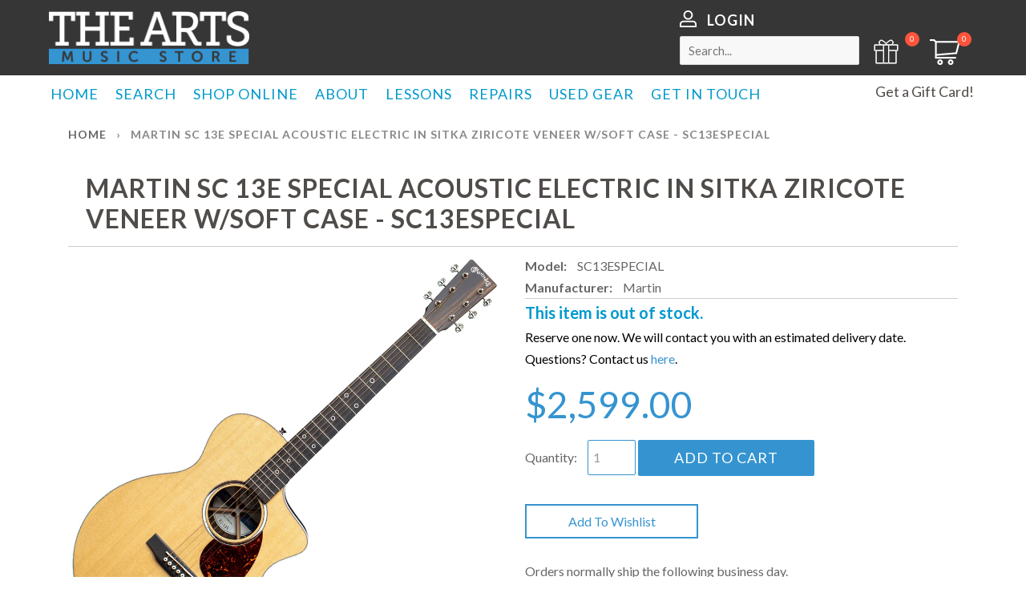

--- FILE ---
content_type: text/html; charset=utf-8
request_url: https://shop.theartsmusicstore.com/products/martin-sc13e-special-acoustic-electric-in-sitka-ziricote-veneer-wsoft-case-sc13especial
body_size: 53833
content:
<!doctype html>
<!--[if lt IE 7]><html class="no-js lt-ie9 lt-ie8 lt-ie7" lang="en"> <![endif]-->
<!--[if IE 7]><html class="no-js lt-ie9 lt-ie8" lang="en"> <![endif]-->
<!--[if IE 8]><html class="no-js lt-ie9" lang="en"> <![endif]-->
<!--[if IE 9 ]><html class="ie9 no-js"> <![endif]-->
<!--[if (gt IE 9)|!(IE)]><!--> <html class="no-js"> <!--<![endif]-->
<head>
  
  <script>
    _affirm_config = {
        public_api_key: "UCG2O59OZ8O848EO",
        script: "https://cdn1.affirm.com/js/v2/affirm.js",
        locale: "en_CA",
        country_code: "CAN",
    };

(function(m,g,n,d,a,e,h,c){var b=m[n]||{},k=document.createElement(e),p=document.getElementsByTagName(e)[0],l=function(a,b,c){return function(){a[b]._.push([c,arguments])}};b[d]=l(b,d,"set");var f=b[d];b[a]={};b[a]._=[];f._=[];b._=[];b[a][h]=l(b,a,h);b[c]=function(){b._.push([h,arguments])};a=0;for(c="set add save post open empty reset on off trigger ready setProduct".split(" ");a<c.length;a++)f[c[a]]=l(b,d,c[a]);a=0;for(c=["get","token","url","items"];a<c.length;a++)f[c[a]]=function(){};k.async=
  !0;k.src=g[e];p.parentNode.insertBefore(k,p);delete g[e];f(g);m[n]=b})(window,_affirm_config,"affirm","checkout","ui","script","ready","jsReady");
</script>
  
  <!-- Google Tag Manager -->
<script>(function(w,d,s,l,i){w[l]=w[l]||[];w[l].push({'gtm.start':
new Date().getTime(),event:'gtm.js'});var f=d.getElementsByTagName(s)[0],
j=d.createElement(s),dl=l!='dataLayer'?'&l='+l:'';j.async=true;j.src=
'https://www.googletagmanager.com/gtm.js?id='+i+dl;f.parentNode.insertBefore(j,f);
})(window,document,'script','dataLayer','GTM-TCP9VDT');</script>
<!-- End Google Tag Manager -->
  
<!-- Global site tag (gtag.js) - Google Analytics -->
<script async src="https://www.googletagmanager.com/gtag/js?id=UA-2992090-1"></script>
<script>
  window.dataLayer = window.dataLayer || [];
  function gtag(){dataLayer.push(arguments);}
  gtag('js', new Date());

  gtag('config', 'UA-2992090-1');
  gtag('config', 'AW-848134846');
</script>

  <meta name="google-site-verification" content="2jwsbiuwtANlh6Y7KhIzNDRLYpCqhzm-ZifAJUrXYq0" />
  <link rel="stylesheet" href="https://cdnjs.cloudflare.com/ajax/libs/font-awesome/4.7.0/css/font-awesome.min.css">
  <!-- Basic page needs ================================================== -->
  <meta charset="utf-8">
  <meta http-equiv="X-UA-Compatible" content="IE=edge,chrome=1">

  

  <!-- Title and description ================================================== -->
  <title>
    Martin SC 13E Special Acoustic Electric in Sitka Ziricote Veneer w/Soft Case - SC13ESPECIAL | The Arts Music Store Newmarket Ontario Canada
  </title>

  
  <meta name="description" content="Martin SC 13E Special Acoustic Electric in Sitka Ziricote Veneer w/Soft Case - SC13ESPECIAL At The Arts Music Store, we bring over 40 years of excellent customer service and more than 20 years of building web customers’ trust while exceeding their expectations from the moment an order is placed until the purchase is received. Our passion for music, friendly expert guidance, and dependable service come together to make every purchase a pleasure. The Arts Music Store: Trusted Service Newmarket ON">
  

  <!-- Social meta ================================================== -->
  

  <meta property="og:type" content="product">
  <meta property="og:title" content="Martin SC 13E Special Acoustic Electric in Sitka Ziricote Veneer w/Soft Case - SC13ESPECIAL">
  <meta property="og:url" content="https://shop.theartsmusicstore.com/products/martin-sc13e-special-acoustic-electric-in-sitka-ziricote-veneer-wsoft-case-sc13especial">
  
  <meta property="og:image" content="http://shop.theartsmusicstore.com/cdn/shop/products/0000_4aed724e-1b47-40da-9f1f-8e07e2c144f6_grande.jpg?v=1642515693">
  <meta property="og:image:secure_url" content="https://shop.theartsmusicstore.com/cdn/shop/products/0000_4aed724e-1b47-40da-9f1f-8e07e2c144f6_grande.jpg?v=1642515693">
  
  <meta property="og:price:amount" content="2,599.00">
  <meta property="og:price:currency" content="CAD">



  <meta property="og:description" content="Martin SC 13E Special Acoustic Electric in Sitka Ziricote Veneer w/Soft Case - SC13ESPECIAL At The Arts Music Store, we bring over 40 years of excellent customer service and more than 20 years of building web customers’ trust while exceeding their expectations from the moment an order is placed until the purchase is received. Our passion for music, friendly expert guidance, and dependable service come together to make every purchase a pleasure. The Arts Music Store: Trusted Service Newmarket ON">


<meta property="og:site_name" content="The Arts Music Store">



  <meta name="twitter:card" content="summary">




  <meta name="twitter:title" content="Martin SC 13E Special Acoustic Electric in Sitka Ziricote Veneer w/Soft Case - SC13ESPECIAL">
  <meta name="twitter:description" content="OVERVIEW




Construction:


S-13 Fret, Sure Align Linear Dovetail Neck Joint




Top/Finish:


Sitka Spruce, Multi-Stripe Inlay, Gloss



">
  <meta name="twitter:image" content="https://shop.theartsmusicstore.com/cdn/shop/products/0000_4aed724e-1b47-40da-9f1f-8e07e2c144f6_large.jpg?v=1642515693">
  <meta name="twitter:image:width" content="480">
  <meta name="twitter:image:height" content="480">



  <!-- Helpers ================================================== -->
  <link rel="canonical" href="https://shop.theartsmusicstore.com/products/martin-sc13e-special-acoustic-electric-in-sitka-ziricote-veneer-wsoft-case-sc13especial">
  <meta name="viewport" content="width=device-width,initial-scale=1">
  <meta name="theme-color" content="#3594d0">
  <link rel="stylesheet" href="https://cdnjs.cloudflare.com/ajax/libs/font-awesome/4.7.0/css/font-awesome.min.css">

  <!-- CSS ================================================== -->
  <link href="//shop.theartsmusicstore.com/cdn/shop/t/28/assets/timber.scss.css?v=168146356999168903981709639013" rel="stylesheet" type="text/css" media="all" />
  <link href="//shop.theartsmusicstore.com/cdn/shop/t/28/assets/custom.css?v=113002358037530486401768193891" rel="stylesheet" type="text/css" media="all" />
  <link href="//shop.theartsmusicstore.com/cdn/shop/t/28/assets/theme.scss.css?v=174872717755703139101709639013" rel="stylesheet" type="text/css" media="all" />
  

  
  
  
  <link href="//fonts.googleapis.com/css?family=Lato:400,700" rel="stylesheet" type="text/css" media="all" />


  


  



  <!-- Header hook for plugins ================================================== -->
  <script>window.performance && window.performance.mark && window.performance.mark('shopify.content_for_header.start');</script><meta name="google-site-verification" content="8gWQwG5DyMdUaLdxMrM_tNpI0__l8aAD6OeBtbMj0n8">
<meta id="shopify-digital-wallet" name="shopify-digital-wallet" content="/15071680/digital_wallets/dialog">
<meta name="shopify-checkout-api-token" content="b249f17cae712deb5c05b20b8a0f4b74">
<meta id="in-context-paypal-metadata" data-shop-id="15071680" data-venmo-supported="false" data-environment="production" data-locale="en_US" data-paypal-v4="true" data-currency="CAD">
<link rel="alternate" type="application/json+oembed" href="https://shop.theartsmusicstore.com/products/martin-sc13e-special-acoustic-electric-in-sitka-ziricote-veneer-wsoft-case-sc13especial.oembed">
<script async="async" src="/checkouts/internal/preloads.js?locale=en-CA"></script>
<script id="shopify-features" type="application/json">{"accessToken":"b249f17cae712deb5c05b20b8a0f4b74","betas":["rich-media-storefront-analytics"],"domain":"shop.theartsmusicstore.com","predictiveSearch":true,"shopId":15071680,"locale":"en"}</script>
<script>var Shopify = Shopify || {};
Shopify.shop = "the-arts-music-store.myshopify.com";
Shopify.locale = "en";
Shopify.currency = {"active":"CAD","rate":"1.0"};
Shopify.country = "CA";
Shopify.theme = {"name":"Power Filter app (11-08-2020) - Live","id":82813517873,"schema_name":null,"schema_version":null,"theme_store_id":null,"role":"main"};
Shopify.theme.handle = "null";
Shopify.theme.style = {"id":null,"handle":null};
Shopify.cdnHost = "shop.theartsmusicstore.com/cdn";
Shopify.routes = Shopify.routes || {};
Shopify.routes.root = "/";</script>
<script type="module">!function(o){(o.Shopify=o.Shopify||{}).modules=!0}(window);</script>
<script>!function(o){function n(){var o=[];function n(){o.push(Array.prototype.slice.apply(arguments))}return n.q=o,n}var t=o.Shopify=o.Shopify||{};t.loadFeatures=n(),t.autoloadFeatures=n()}(window);</script>
<script id="shop-js-analytics" type="application/json">{"pageType":"product"}</script>
<script defer="defer" async type="module" src="//shop.theartsmusicstore.com/cdn/shopifycloud/shop-js/modules/v2/client.init-shop-cart-sync_BT-GjEfc.en.esm.js"></script>
<script defer="defer" async type="module" src="//shop.theartsmusicstore.com/cdn/shopifycloud/shop-js/modules/v2/chunk.common_D58fp_Oc.esm.js"></script>
<script defer="defer" async type="module" src="//shop.theartsmusicstore.com/cdn/shopifycloud/shop-js/modules/v2/chunk.modal_xMitdFEc.esm.js"></script>
<script type="module">
  await import("//shop.theartsmusicstore.com/cdn/shopifycloud/shop-js/modules/v2/client.init-shop-cart-sync_BT-GjEfc.en.esm.js");
await import("//shop.theartsmusicstore.com/cdn/shopifycloud/shop-js/modules/v2/chunk.common_D58fp_Oc.esm.js");
await import("//shop.theartsmusicstore.com/cdn/shopifycloud/shop-js/modules/v2/chunk.modal_xMitdFEc.esm.js");

  window.Shopify.SignInWithShop?.initShopCartSync?.({"fedCMEnabled":true,"windoidEnabled":true});

</script>
<script>(function() {
  var isLoaded = false;
  function asyncLoad() {
    if (isLoaded) return;
    isLoaded = true;
    var urls = ["https:\/\/upsell-now.herokuapp.com\/widget\/ping?shop=the-arts-music-store.myshopify.com","https:\/\/script.app.flomllr.com\/controller.js?stamp=1653506780410\u0026shop=the-arts-music-store.myshopify.com","https:\/\/searchanise-ef84.kxcdn.com\/widgets\/shopify\/init.js?a=3y6a0S1g2Y\u0026shop=the-arts-music-store.myshopify.com"];
    for (var i = 0; i < urls.length; i++) {
      var s = document.createElement('script');
      s.type = 'text/javascript';
      s.async = true;
      s.src = urls[i];
      var x = document.getElementsByTagName('script')[0];
      x.parentNode.insertBefore(s, x);
    }
  };
  if(window.attachEvent) {
    window.attachEvent('onload', asyncLoad);
  } else {
    window.addEventListener('load', asyncLoad, false);
  }
})();</script>
<script id="__st">var __st={"a":15071680,"offset":-18000,"reqid":"0ac367fb-0f5e-466b-946b-4a0d2078844e-1769100223","pageurl":"shop.theartsmusicstore.com\/products\/martin-sc13e-special-acoustic-electric-in-sitka-ziricote-veneer-wsoft-case-sc13especial","u":"3437ca6d4e29","p":"product","rtyp":"product","rid":7509303558365};</script>
<script>window.ShopifyPaypalV4VisibilityTracking = true;</script>
<script id="captcha-bootstrap">!function(){'use strict';const t='contact',e='account',n='new_comment',o=[[t,t],['blogs',n],['comments',n],[t,'customer']],c=[[e,'customer_login'],[e,'guest_login'],[e,'recover_customer_password'],[e,'create_customer']],r=t=>t.map((([t,e])=>`form[action*='/${t}']:not([data-nocaptcha='true']) input[name='form_type'][value='${e}']`)).join(','),a=t=>()=>t?[...document.querySelectorAll(t)].map((t=>t.form)):[];function s(){const t=[...o],e=r(t);return a(e)}const i='password',u='form_key',d=['recaptcha-v3-token','g-recaptcha-response','h-captcha-response',i],f=()=>{try{return window.sessionStorage}catch{return}},m='__shopify_v',_=t=>t.elements[u];function p(t,e,n=!1){try{const o=window.sessionStorage,c=JSON.parse(o.getItem(e)),{data:r}=function(t){const{data:e,action:n}=t;return t[m]||n?{data:e,action:n}:{data:t,action:n}}(c);for(const[e,n]of Object.entries(r))t.elements[e]&&(t.elements[e].value=n);n&&o.removeItem(e)}catch(o){console.error('form repopulation failed',{error:o})}}const l='form_type',E='cptcha';function T(t){t.dataset[E]=!0}const w=window,h=w.document,L='Shopify',v='ce_forms',y='captcha';let A=!1;((t,e)=>{const n=(g='f06e6c50-85a8-45c8-87d0-21a2b65856fe',I='https://cdn.shopify.com/shopifycloud/storefront-forms-hcaptcha/ce_storefront_forms_captcha_hcaptcha.v1.5.2.iife.js',D={infoText:'Protected by hCaptcha',privacyText:'Privacy',termsText:'Terms'},(t,e,n)=>{const o=w[L][v],c=o.bindForm;if(c)return c(t,g,e,D).then(n);var r;o.q.push([[t,g,e,D],n]),r=I,A||(h.body.append(Object.assign(h.createElement('script'),{id:'captcha-provider',async:!0,src:r})),A=!0)});var g,I,D;w[L]=w[L]||{},w[L][v]=w[L][v]||{},w[L][v].q=[],w[L][y]=w[L][y]||{},w[L][y].protect=function(t,e){n(t,void 0,e),T(t)},Object.freeze(w[L][y]),function(t,e,n,w,h,L){const[v,y,A,g]=function(t,e,n){const i=e?o:[],u=t?c:[],d=[...i,...u],f=r(d),m=r(i),_=r(d.filter((([t,e])=>n.includes(e))));return[a(f),a(m),a(_),s()]}(w,h,L),I=t=>{const e=t.target;return e instanceof HTMLFormElement?e:e&&e.form},D=t=>v().includes(t);t.addEventListener('submit',(t=>{const e=I(t);if(!e)return;const n=D(e)&&!e.dataset.hcaptchaBound&&!e.dataset.recaptchaBound,o=_(e),c=g().includes(e)&&(!o||!o.value);(n||c)&&t.preventDefault(),c&&!n&&(function(t){try{if(!f())return;!function(t){const e=f();if(!e)return;const n=_(t);if(!n)return;const o=n.value;o&&e.removeItem(o)}(t);const e=Array.from(Array(32),(()=>Math.random().toString(36)[2])).join('');!function(t,e){_(t)||t.append(Object.assign(document.createElement('input'),{type:'hidden',name:u})),t.elements[u].value=e}(t,e),function(t,e){const n=f();if(!n)return;const o=[...t.querySelectorAll(`input[type='${i}']`)].map((({name:t})=>t)),c=[...d,...o],r={};for(const[a,s]of new FormData(t).entries())c.includes(a)||(r[a]=s);n.setItem(e,JSON.stringify({[m]:1,action:t.action,data:r}))}(t,e)}catch(e){console.error('failed to persist form',e)}}(e),e.submit())}));const S=(t,e)=>{t&&!t.dataset[E]&&(n(t,e.some((e=>e===t))),T(t))};for(const o of['focusin','change'])t.addEventListener(o,(t=>{const e=I(t);D(e)&&S(e,y())}));const B=e.get('form_key'),M=e.get(l),P=B&&M;t.addEventListener('DOMContentLoaded',(()=>{const t=y();if(P)for(const e of t)e.elements[l].value===M&&p(e,B);[...new Set([...A(),...v().filter((t=>'true'===t.dataset.shopifyCaptcha))])].forEach((e=>S(e,t)))}))}(h,new URLSearchParams(w.location.search),n,t,e,['guest_login'])})(!0,!0)}();</script>
<script integrity="sha256-4kQ18oKyAcykRKYeNunJcIwy7WH5gtpwJnB7kiuLZ1E=" data-source-attribution="shopify.loadfeatures" defer="defer" src="//shop.theartsmusicstore.com/cdn/shopifycloud/storefront/assets/storefront/load_feature-a0a9edcb.js" crossorigin="anonymous"></script>
<script data-source-attribution="shopify.dynamic_checkout.dynamic.init">var Shopify=Shopify||{};Shopify.PaymentButton=Shopify.PaymentButton||{isStorefrontPortableWallets:!0,init:function(){window.Shopify.PaymentButton.init=function(){};var t=document.createElement("script");t.src="https://shop.theartsmusicstore.com/cdn/shopifycloud/portable-wallets/latest/portable-wallets.en.js",t.type="module",document.head.appendChild(t)}};
</script>
<script data-source-attribution="shopify.dynamic_checkout.buyer_consent">
  function portableWalletsHideBuyerConsent(e){var t=document.getElementById("shopify-buyer-consent"),n=document.getElementById("shopify-subscription-policy-button");t&&n&&(t.classList.add("hidden"),t.setAttribute("aria-hidden","true"),n.removeEventListener("click",e))}function portableWalletsShowBuyerConsent(e){var t=document.getElementById("shopify-buyer-consent"),n=document.getElementById("shopify-subscription-policy-button");t&&n&&(t.classList.remove("hidden"),t.removeAttribute("aria-hidden"),n.addEventListener("click",e))}window.Shopify?.PaymentButton&&(window.Shopify.PaymentButton.hideBuyerConsent=portableWalletsHideBuyerConsent,window.Shopify.PaymentButton.showBuyerConsent=portableWalletsShowBuyerConsent);
</script>
<script data-source-attribution="shopify.dynamic_checkout.cart.bootstrap">document.addEventListener("DOMContentLoaded",(function(){function t(){return document.querySelector("shopify-accelerated-checkout-cart, shopify-accelerated-checkout")}if(t())Shopify.PaymentButton.init();else{new MutationObserver((function(e,n){t()&&(Shopify.PaymentButton.init(),n.disconnect())})).observe(document.body,{childList:!0,subtree:!0})}}));
</script>
<link id="shopify-accelerated-checkout-styles" rel="stylesheet" media="screen" href="https://shop.theartsmusicstore.com/cdn/shopifycloud/portable-wallets/latest/accelerated-checkout-backwards-compat.css" crossorigin="anonymous">
<style id="shopify-accelerated-checkout-cart">
        #shopify-buyer-consent {
  margin-top: 1em;
  display: inline-block;
  width: 100%;
}

#shopify-buyer-consent.hidden {
  display: none;
}

#shopify-subscription-policy-button {
  background: none;
  border: none;
  padding: 0;
  text-decoration: underline;
  font-size: inherit;
  cursor: pointer;
}

#shopify-subscription-policy-button::before {
  box-shadow: none;
}

      </style>

<script>window.performance && window.performance.mark && window.performance.mark('shopify.content_for_header.end');</script>

  

<!--[if lt IE 9]>
<script src="//cdnjs.cloudflare.com/ajax/libs/html5shiv/3.7.2/html5shiv.min.js" type="text/javascript"></script>
<script src="//shop.theartsmusicstore.com/cdn/shop/t/28/assets/respond.min.js?v=52248677837542619231597126128" type="text/javascript"></script>
<link href="//shop.theartsmusicstore.com/cdn/shop/t/28/assets/respond-proxy.html" id="respond-proxy" rel="respond-proxy" />
<link href="//shop.theartsmusicstore.com/search?q=8cea89d4b797120c8aca08fe5d2fa350" id="respond-redirect" rel="respond-redirect" />
<script src="//shop.theartsmusicstore.com/search?q=8cea89d4b797120c8aca08fe5d2fa350" type="text/javascript"></script>
<![endif]-->



  <script src="//ajax.googleapis.com/ajax/libs/jquery/1.11.0/jquery.min.js" type="text/javascript"></script>
  <script src="//shop.theartsmusicstore.com/cdn/shop/t/28/assets/modernizr.min.js?v=26620055551102246001597126123" type="text/javascript"></script>

  
  
  <link rel="stylesheet" href="https://cdnjs.cloudflare.com/ajax/libs/font-awesome/4.7.0/css/font-awesome.min.css">
	<link rel="stylesheet" href="//shop.theartsmusicstore.com/cdn/shop/t/28/assets/jquery.fancybox.min.css?v=19278034316635137701600661535">
  <script src="//shop.theartsmusicstore.com/cdn/shop/t/28/assets/jquery.fancybox.min.js?v=102984942719613846721600661528" type="text/javascript"></script>

  <link type="text/css" rel="stylesheet" href="https://cdnjs.cloudflare.com/ajax/libs/jQuery.mmenu/7.0.3/jquery.mmenu.css" />
  <script type="text/javascript" src="https://cdnjs.cloudflare.com/ajax/libs/jQuery.mmenu/7.0.3/jquery.mmenu.js"></script>
  <script>

    $(document).ready(function(){

      $("#my-menu-drop-down").mmenu();
      var API = $("#my-menu-drop-down").data("mmenu");

      $("#MobileNavTrigger1").click(function(){
        API.open();

      })
    });

  </script>
  <style>
  #my-menu-drop-down {
	display: none;
}
  
  #my-menu-drop-down.mm-menu_opened {
	display: block;
}
  </style>





<script>
  function KDStrikeoutSubtotal(subtotalSelector){
    var subTotalHtml = `$0.00`.replace('"', '\"');
    var newTotalHtml = `$-0.10`.replace('"', '\"');
    document.querySelector(subtotalSelector).innerHTML = "<del class='af_del_overwrite'>"+ subTotalHtml + "</del> " + newTotalHtml;
  }
</script><!-- BEGIN app block: shopify://apps/also-bought/blocks/app-embed-block/b94b27b4-738d-4d92-9e60-43c22d1da3f2 --><script>
    window.codeblackbelt = window.codeblackbelt || {};
    window.codeblackbelt.shop = window.codeblackbelt.shop || 'the-arts-music-store.myshopify.com';
    
        window.codeblackbelt.productId = 7509303558365;</script><script src="//cdn.codeblackbelt.com/widgets/also-bought/main.min.js?version=2026012211-0500" async></script>
<!-- END app block --><!-- BEGIN app block: shopify://apps/convertful-lead-generation/blocks/app_embed/b26e8461-2eae-4bca-bbce-3f4b163943de -->
<script id="convertful-api" src="https://app.convertful.com/Convertful.js?owner=1160" async></script>
<!-- END app block --><!-- BEGIN app block: shopify://apps/seo-manager-venntov/blocks/seomanager/c54c366f-d4bb-4d52-8d2f-dd61ce8e7e12 --><!-- BEGIN app snippet: SEOManager4 -->
<meta name='seomanager' content='4.0.5' /> 


<script>
	function sm_htmldecode(str) {
		var txt = document.createElement('textarea');
		txt.innerHTML = str;
		return txt.value;
	}

	var venntov_title = sm_htmldecode("Buy Martin SC 13E Special Acoustic Electric in Sitka Ziricote Veneer w/Soft Case - SC13ESPECIAL in Canada | The Arts Music Store");
	var venntov_description = sm_htmldecode("Martin SC 13E Special Acoustic Electric in Sitka Ziricote Veneer w/Soft Case - SC13ESPECIAL At The Arts Music Store, we bring over 40 years of excellent customer service and more than 20 years of building web customers’ trust while exceeding their expectations from the moment an order is placed until the purchase is received. Our passion for music, friendly expert guidance, and dependable service come together to make every purchase a pleasure. The Arts Music Store: Trusted Service Newmarket ON");
	
	if (venntov_title != '') {
		document.title = venntov_title;	
	}
	else {
		document.title = "Martin SC 13E Special Acoustic Electric in Sitka Ziricote Veneer w/Soft Case - SC13ESPECIAL | The Arts Music Store Newmarket Ontario Canada";	
	}

	if (document.querySelector('meta[name="description"]') == null) {
		var venntov_desc = document.createElement('meta');
		venntov_desc.name = "description";
		venntov_desc.content = venntov_description;
		var venntov_head = document.head;
		venntov_head.appendChild(venntov_desc);
	} else {
		document.querySelector('meta[name="description"]').setAttribute("content", venntov_description);
	}
</script>

<script>
	var venntov_robotVals = "index, follow, max-image-preview:large, max-snippet:-1, max-video-preview:-1";
	if (venntov_robotVals !== "") {
		document.querySelectorAll("[name='robots']").forEach(e => e.remove());
		var venntov_robotMeta = document.createElement('meta');
		venntov_robotMeta.name = "robots";
		venntov_robotMeta.content = venntov_robotVals;
		var venntov_head = document.head;
		venntov_head.appendChild(venntov_robotMeta);
	}
</script>

<script>
	var venntov_googleVals = "";
	if (venntov_googleVals !== "") {
		document.querySelectorAll("[name='google']").forEach(e => e.remove());
		var venntov_googleMeta = document.createElement('meta');
		venntov_googleMeta.name = "google";
		venntov_googleMeta.content = venntov_googleVals;
		var venntov_head = document.head;
		venntov_head.appendChild(venntov_googleMeta);
	}
	</script>
	<!-- JSON-LD support -->
			<script type="application/ld+json">
			{
				"@context": "https://schema.org",
				"@id": "https://shop.theartsmusicstore.com/products/martin-sc13e-special-acoustic-electric-in-sitka-ziricote-veneer-wsoft-case-sc13especial",
				"@type": "Product","sku": "SC13ESPECIAL","mpn": "SC13ESPECIAL","brand": {
					"@type": "Brand",
					"name": "Martin"
				},
				"description": "OVERVIEW\r\r\r\n\r\r\r\n\r\r\r\n\r\r\r\n\r\r\r\nConstruction:\r\r\r\n\r\r\r\n\r\r\r\nS-13 Fret, Sure Align Linear Dovetail Neck Joint\r\r\r\n\r\r\r\n\r\r\r\n\r\r\r\n\r\r\r\nTop\/Finish:\r\r\r\n\r\r\r\n\r\r\r\nSitka Spruce, Multi-Stripe Inlay, Gloss\r\r\r\n\r\r\r\n\r\r\r\n\r\r\r\n\r\r\r\nBracing:\r\r\r\n\r\r\r\n\r\r\r\n5\/16 \" Tone Tension X Brace w\/ 1\/4 \" Tone Bars\r\r\r\n\r\r\r\n\r\r\r\n\r\r\r\n\r\r\r\nRosette:\r\r\r\n\r\r\r\n\r\r\r\nMOP Pattern, Aperture Design w\/MuIti-Stripe Inlay\r\r\r\n\r\r\r\n\r\r\r\n\r\r\r\n\r\r\r\nBack\/Sides:\r\r\r\n\r\r\r\n\r\r\r\nZiricote Fine Veneer, Gloss\r\r\r\n\r\r\r\n\r\r\r\n\r\r\r\n\r\r\r\nBody Binding:\r\r\r\n\r\r\r\n\r\r\r\nWhite\r\r\r\n\r\r\r\n\r\r\r\n\r\r\r\n\r\r\r\nNeck Material\/Finish:\r\r\r\n\r\r\r\n\r\r\r\nSelect Hardwood, Satin\r\r\r\n\r\r\r\n\r\r\r\n\r\r\r\n\r\r\r\nNeck Shape\/Taper:\r\r\r\n\r\r\r\n\r\r\r\nLow Profile Velocity, High Performance Taper\r\r\r\n\r\r\r\n\r\r\r\n\r\r\r\n\r\r\r\nNeck Dimensions:\r\r\r\n\r\r\r\n\r\r\r\nNut: 1-3\/4 12th: 2-1\/8 Bridge: 2-5\/32 \"\r\r\r\n\r\r\r\n\r\r\r\n\r\r\r\n\r\r\r\nScale Length:\r\r\r\n\r\r\r\n\r\r\r\n25.4 \"\r\r\r\n\r\r\r\n\r\r\r\n\r\r\r\n\r\r\r\nFingerboard\/Bridge:\r\r\r\n\r\r\r\n\r\r\r\nEbony\r\r\r\n\r\r\r\n\r\r\r\n\r\r\r\n\r\r\r\nFingerboard Inlay:\r\r\r\n\r\r\r\n\r\r\r\nIvory Pattern Border, SC Style w\/Ziricote Dot\r\r\r\n\r\r\r\n\r\r\r\n\r\r\r\n\r\r\r\nTuning Machines:\r\r\r\n\r\r\r\n\r\r\r\nRatio Nickel Open Gear w\/Butterbean knob\r\r\r\n\r\r\r\n\r\r\r\n\r\r\r\n\r\r\r\nNut \u0026amp; Saddle:\r\r\r\n\r\r\r\n\r\r\r\nWhite Corian, Compensated White Tusq\r\r\r\n\r\r\r\n\r\r\r\n\r\r\r\n\r\r\r\nStrings:\r\r\r\n\r\r\r\n\r\r\r\nLifespan 2.0 Phosphor Bronze, MA535T, .011 to .049\r\r\r\n\r\r\r\n\r\r\r\n\r\r\r\n\r\r\r\nCase:\r\r\r\n\r\r\r\n\r\r\r\nSoft Shell\r\r\r\n\r\r\r\n\r\r\r\n\r\r\r\n\r\r\r\nElectronics:\r\r\r\n\r\r\r\n\r\r\r\nLR Baggs Element\r\r\r\n\r\r\r\n\r\r\r\n\r\r\r\n",
				"url": "https://shop.theartsmusicstore.com/products/martin-sc13e-special-acoustic-electric-in-sitka-ziricote-veneer-wsoft-case-sc13especial",
				"name": "Martin SC 13E Special Acoustic Electric in Sitka Ziricote Veneer w\/Soft Case - SC13ESPECIAL","image": "https://shop.theartsmusicstore.com/cdn/shop/products/0000_4aed724e-1b47-40da-9f1f-8e07e2c144f6.jpg?v=1642515693&width=1024","offers": [{
							"@type": "Offer",
							"availability": "https://schema.org/InStock",
							"itemCondition": "https://schema.org/NewCondition",
							"priceCurrency": "CAD",
							"price": "2599.00",
							"priceValidUntil": "2027-01-22",
							"url": "https://shop.theartsmusicstore.com/products/martin-sc13e-special-acoustic-electric-in-sitka-ziricote-veneer-wsoft-case-sc13especial?variant=42207623381213",
							"checkoutPageURLTemplate": "https://shop.theartsmusicstore.com/cart/add?id=42207623381213&quantity=1",
								"image": "https://shop.theartsmusicstore.com/cdn/shop/products/0000_4aed724e-1b47-40da-9f1f-8e07e2c144f6.jpg?v=1642515693&width=1024",
							"mpn": "SC13ESPECIAL",
								"sku": "SC13ESPECIAL",
								"gtin12": "729789622578",
							"seller": {
								"@type": "Organization",
								"name": "The Arts Music Store"
							}
						}]}
			</script>
<script type="application/ld+json">
				{
					"@context": "http://schema.org",
					"@type": "BreadcrumbList",
					"name": "Breadcrumbs",
					"itemListElement": [{
							"@type": "ListItem",
							"position": 1,
							"name": "Martin SC 13E Special Acoustic Electric in Sitka Ziricote Veneer w/Soft Case - SC13ESPECIAL",
							"item": "https://shop.theartsmusicstore.com/products/martin-sc13e-special-acoustic-electric-in-sitka-ziricote-veneer-wsoft-case-sc13especial"
						}]
				}
				</script>
<!-- 524F4D20383A3331 --><!-- END app snippet -->

<!-- END app block --><link href="https://monorail-edge.shopifysvc.com" rel="dns-prefetch">
<script>(function(){if ("sendBeacon" in navigator && "performance" in window) {try {var session_token_from_headers = performance.getEntriesByType('navigation')[0].serverTiming.find(x => x.name == '_s').description;} catch {var session_token_from_headers = undefined;}var session_cookie_matches = document.cookie.match(/_shopify_s=([^;]*)/);var session_token_from_cookie = session_cookie_matches && session_cookie_matches.length === 2 ? session_cookie_matches[1] : "";var session_token = session_token_from_headers || session_token_from_cookie || "";function handle_abandonment_event(e) {var entries = performance.getEntries().filter(function(entry) {return /monorail-edge.shopifysvc.com/.test(entry.name);});if (!window.abandonment_tracked && entries.length === 0) {window.abandonment_tracked = true;var currentMs = Date.now();var navigation_start = performance.timing.navigationStart;var payload = {shop_id: 15071680,url: window.location.href,navigation_start,duration: currentMs - navigation_start,session_token,page_type: "product"};window.navigator.sendBeacon("https://monorail-edge.shopifysvc.com/v1/produce", JSON.stringify({schema_id: "online_store_buyer_site_abandonment/1.1",payload: payload,metadata: {event_created_at_ms: currentMs,event_sent_at_ms: currentMs}}));}}window.addEventListener('pagehide', handle_abandonment_event);}}());</script>
<script id="web-pixels-manager-setup">(function e(e,d,r,n,o){if(void 0===o&&(o={}),!Boolean(null===(a=null===(i=window.Shopify)||void 0===i?void 0:i.analytics)||void 0===a?void 0:a.replayQueue)){var i,a;window.Shopify=window.Shopify||{};var t=window.Shopify;t.analytics=t.analytics||{};var s=t.analytics;s.replayQueue=[],s.publish=function(e,d,r){return s.replayQueue.push([e,d,r]),!0};try{self.performance.mark("wpm:start")}catch(e){}var l=function(){var e={modern:/Edge?\/(1{2}[4-9]|1[2-9]\d|[2-9]\d{2}|\d{4,})\.\d+(\.\d+|)|Firefox\/(1{2}[4-9]|1[2-9]\d|[2-9]\d{2}|\d{4,})\.\d+(\.\d+|)|Chrom(ium|e)\/(9{2}|\d{3,})\.\d+(\.\d+|)|(Maci|X1{2}).+ Version\/(15\.\d+|(1[6-9]|[2-9]\d|\d{3,})\.\d+)([,.]\d+|)( \(\w+\)|)( Mobile\/\w+|) Safari\/|Chrome.+OPR\/(9{2}|\d{3,})\.\d+\.\d+|(CPU[ +]OS|iPhone[ +]OS|CPU[ +]iPhone|CPU IPhone OS|CPU iPad OS)[ +]+(15[._]\d+|(1[6-9]|[2-9]\d|\d{3,})[._]\d+)([._]\d+|)|Android:?[ /-](13[3-9]|1[4-9]\d|[2-9]\d{2}|\d{4,})(\.\d+|)(\.\d+|)|Android.+Firefox\/(13[5-9]|1[4-9]\d|[2-9]\d{2}|\d{4,})\.\d+(\.\d+|)|Android.+Chrom(ium|e)\/(13[3-9]|1[4-9]\d|[2-9]\d{2}|\d{4,})\.\d+(\.\d+|)|SamsungBrowser\/([2-9]\d|\d{3,})\.\d+/,legacy:/Edge?\/(1[6-9]|[2-9]\d|\d{3,})\.\d+(\.\d+|)|Firefox\/(5[4-9]|[6-9]\d|\d{3,})\.\d+(\.\d+|)|Chrom(ium|e)\/(5[1-9]|[6-9]\d|\d{3,})\.\d+(\.\d+|)([\d.]+$|.*Safari\/(?![\d.]+ Edge\/[\d.]+$))|(Maci|X1{2}).+ Version\/(10\.\d+|(1[1-9]|[2-9]\d|\d{3,})\.\d+)([,.]\d+|)( \(\w+\)|)( Mobile\/\w+|) Safari\/|Chrome.+OPR\/(3[89]|[4-9]\d|\d{3,})\.\d+\.\d+|(CPU[ +]OS|iPhone[ +]OS|CPU[ +]iPhone|CPU IPhone OS|CPU iPad OS)[ +]+(10[._]\d+|(1[1-9]|[2-9]\d|\d{3,})[._]\d+)([._]\d+|)|Android:?[ /-](13[3-9]|1[4-9]\d|[2-9]\d{2}|\d{4,})(\.\d+|)(\.\d+|)|Mobile Safari.+OPR\/([89]\d|\d{3,})\.\d+\.\d+|Android.+Firefox\/(13[5-9]|1[4-9]\d|[2-9]\d{2}|\d{4,})\.\d+(\.\d+|)|Android.+Chrom(ium|e)\/(13[3-9]|1[4-9]\d|[2-9]\d{2}|\d{4,})\.\d+(\.\d+|)|Android.+(UC? ?Browser|UCWEB|U3)[ /]?(15\.([5-9]|\d{2,})|(1[6-9]|[2-9]\d|\d{3,})\.\d+)\.\d+|SamsungBrowser\/(5\.\d+|([6-9]|\d{2,})\.\d+)|Android.+MQ{2}Browser\/(14(\.(9|\d{2,})|)|(1[5-9]|[2-9]\d|\d{3,})(\.\d+|))(\.\d+|)|K[Aa][Ii]OS\/(3\.\d+|([4-9]|\d{2,})\.\d+)(\.\d+|)/},d=e.modern,r=e.legacy,n=navigator.userAgent;return n.match(d)?"modern":n.match(r)?"legacy":"unknown"}(),u="modern"===l?"modern":"legacy",c=(null!=n?n:{modern:"",legacy:""})[u],f=function(e){return[e.baseUrl,"/wpm","/b",e.hashVersion,"modern"===e.buildTarget?"m":"l",".js"].join("")}({baseUrl:d,hashVersion:r,buildTarget:u}),m=function(e){var d=e.version,r=e.bundleTarget,n=e.surface,o=e.pageUrl,i=e.monorailEndpoint;return{emit:function(e){var a=e.status,t=e.errorMsg,s=(new Date).getTime(),l=JSON.stringify({metadata:{event_sent_at_ms:s},events:[{schema_id:"web_pixels_manager_load/3.1",payload:{version:d,bundle_target:r,page_url:o,status:a,surface:n,error_msg:t},metadata:{event_created_at_ms:s}}]});if(!i)return console&&console.warn&&console.warn("[Web Pixels Manager] No Monorail endpoint provided, skipping logging."),!1;try{return self.navigator.sendBeacon.bind(self.navigator)(i,l)}catch(e){}var u=new XMLHttpRequest;try{return u.open("POST",i,!0),u.setRequestHeader("Content-Type","text/plain"),u.send(l),!0}catch(e){return console&&console.warn&&console.warn("[Web Pixels Manager] Got an unhandled error while logging to Monorail."),!1}}}}({version:r,bundleTarget:l,surface:e.surface,pageUrl:self.location.href,monorailEndpoint:e.monorailEndpoint});try{o.browserTarget=l,function(e){var d=e.src,r=e.async,n=void 0===r||r,o=e.onload,i=e.onerror,a=e.sri,t=e.scriptDataAttributes,s=void 0===t?{}:t,l=document.createElement("script"),u=document.querySelector("head"),c=document.querySelector("body");if(l.async=n,l.src=d,a&&(l.integrity=a,l.crossOrigin="anonymous"),s)for(var f in s)if(Object.prototype.hasOwnProperty.call(s,f))try{l.dataset[f]=s[f]}catch(e){}if(o&&l.addEventListener("load",o),i&&l.addEventListener("error",i),u)u.appendChild(l);else{if(!c)throw new Error("Did not find a head or body element to append the script");c.appendChild(l)}}({src:f,async:!0,onload:function(){if(!function(){var e,d;return Boolean(null===(d=null===(e=window.Shopify)||void 0===e?void 0:e.analytics)||void 0===d?void 0:d.initialized)}()){var d=window.webPixelsManager.init(e)||void 0;if(d){var r=window.Shopify.analytics;r.replayQueue.forEach((function(e){var r=e[0],n=e[1],o=e[2];d.publishCustomEvent(r,n,o)})),r.replayQueue=[],r.publish=d.publishCustomEvent,r.visitor=d.visitor,r.initialized=!0}}},onerror:function(){return m.emit({status:"failed",errorMsg:"".concat(f," has failed to load")})},sri:function(e){var d=/^sha384-[A-Za-z0-9+/=]+$/;return"string"==typeof e&&d.test(e)}(c)?c:"",scriptDataAttributes:o}),m.emit({status:"loading"})}catch(e){m.emit({status:"failed",errorMsg:(null==e?void 0:e.message)||"Unknown error"})}}})({shopId: 15071680,storefrontBaseUrl: "https://shop.theartsmusicstore.com",extensionsBaseUrl: "https://extensions.shopifycdn.com/cdn/shopifycloud/web-pixels-manager",monorailEndpoint: "https://monorail-edge.shopifysvc.com/unstable/produce_batch",surface: "storefront-renderer",enabledBetaFlags: ["2dca8a86"],webPixelsConfigList: [{"id":"416219357","configuration":"{\"config\":\"{\\\"pixel_id\\\":\\\"G-1QBWM7WMRW\\\",\\\"target_country\\\":\\\"CA\\\",\\\"gtag_events\\\":[{\\\"type\\\":\\\"search\\\",\\\"action_label\\\":\\\"G-1QBWM7WMRW\\\"},{\\\"type\\\":\\\"begin_checkout\\\",\\\"action_label\\\":\\\"G-1QBWM7WMRW\\\"},{\\\"type\\\":\\\"view_item\\\",\\\"action_label\\\":[\\\"G-1QBWM7WMRW\\\",\\\"MC-VE7VLLKPDF\\\"]},{\\\"type\\\":\\\"purchase\\\",\\\"action_label\\\":[\\\"G-1QBWM7WMRW\\\",\\\"MC-VE7VLLKPDF\\\"]},{\\\"type\\\":\\\"page_view\\\",\\\"action_label\\\":[\\\"G-1QBWM7WMRW\\\",\\\"MC-VE7VLLKPDF\\\"]},{\\\"type\\\":\\\"add_payment_info\\\",\\\"action_label\\\":\\\"G-1QBWM7WMRW\\\"},{\\\"type\\\":\\\"add_to_cart\\\",\\\"action_label\\\":\\\"G-1QBWM7WMRW\\\"}],\\\"enable_monitoring_mode\\\":false}\"}","eventPayloadVersion":"v1","runtimeContext":"OPEN","scriptVersion":"b2a88bafab3e21179ed38636efcd8a93","type":"APP","apiClientId":1780363,"privacyPurposes":[],"dataSharingAdjustments":{"protectedCustomerApprovalScopes":["read_customer_address","read_customer_email","read_customer_name","read_customer_personal_data","read_customer_phone"]}},{"id":"176390365","configuration":"{\"apiKey\":\"3y6a0S1g2Y\", \"host\":\"searchserverapi.com\"}","eventPayloadVersion":"v1","runtimeContext":"STRICT","scriptVersion":"5559ea45e47b67d15b30b79e7c6719da","type":"APP","apiClientId":578825,"privacyPurposes":["ANALYTICS"],"dataSharingAdjustments":{"protectedCustomerApprovalScopes":["read_customer_personal_data"]}},{"id":"31719645","eventPayloadVersion":"1","runtimeContext":"LAX","scriptVersion":"2","type":"CUSTOM","privacyPurposes":["ANALYTICS","MARKETING","SALE_OF_DATA"],"name":"Custom Events"},{"id":"60391645","eventPayloadVersion":"v1","runtimeContext":"LAX","scriptVersion":"1","type":"CUSTOM","privacyPurposes":["MARKETING"],"name":"Meta pixel (migrated)"},{"id":"shopify-app-pixel","configuration":"{}","eventPayloadVersion":"v1","runtimeContext":"STRICT","scriptVersion":"0450","apiClientId":"shopify-pixel","type":"APP","privacyPurposes":["ANALYTICS","MARKETING"]},{"id":"shopify-custom-pixel","eventPayloadVersion":"v1","runtimeContext":"LAX","scriptVersion":"0450","apiClientId":"shopify-pixel","type":"CUSTOM","privacyPurposes":["ANALYTICS","MARKETING"]}],isMerchantRequest: false,initData: {"shop":{"name":"The Arts Music Store","paymentSettings":{"currencyCode":"CAD"},"myshopifyDomain":"the-arts-music-store.myshopify.com","countryCode":"CA","storefrontUrl":"https:\/\/shop.theartsmusicstore.com"},"customer":null,"cart":null,"checkout":null,"productVariants":[{"price":{"amount":2599.0,"currencyCode":"CAD"},"product":{"title":"Martin SC 13E Special Acoustic Electric in Sitka Ziricote Veneer w\/Soft Case - SC13ESPECIAL","vendor":"Martin","id":"7509303558365","untranslatedTitle":"Martin SC 13E Special Acoustic Electric in Sitka Ziricote Veneer w\/Soft Case - SC13ESPECIAL","url":"\/products\/martin-sc13e-special-acoustic-electric-in-sitka-ziricote-veneer-wsoft-case-sc13especial","type":"Acoustic Electrics"},"id":"42207623381213","image":{"src":"\/\/shop.theartsmusicstore.com\/cdn\/shop\/products\/0000_4aed724e-1b47-40da-9f1f-8e07e2c144f6.jpg?v=1642515693"},"sku":"SC13ESPECIAL","title":"Default Title","untranslatedTitle":"Default Title"}],"purchasingCompany":null},},"https://shop.theartsmusicstore.com/cdn","fcfee988w5aeb613cpc8e4bc33m6693e112",{"modern":"","legacy":""},{"shopId":"15071680","storefrontBaseUrl":"https:\/\/shop.theartsmusicstore.com","extensionBaseUrl":"https:\/\/extensions.shopifycdn.com\/cdn\/shopifycloud\/web-pixels-manager","surface":"storefront-renderer","enabledBetaFlags":"[\"2dca8a86\"]","isMerchantRequest":"false","hashVersion":"fcfee988w5aeb613cpc8e4bc33m6693e112","publish":"custom","events":"[[\"page_viewed\",{}],[\"product_viewed\",{\"productVariant\":{\"price\":{\"amount\":2599.0,\"currencyCode\":\"CAD\"},\"product\":{\"title\":\"Martin SC 13E Special Acoustic Electric in Sitka Ziricote Veneer w\/Soft Case - SC13ESPECIAL\",\"vendor\":\"Martin\",\"id\":\"7509303558365\",\"untranslatedTitle\":\"Martin SC 13E Special Acoustic Electric in Sitka Ziricote Veneer w\/Soft Case - SC13ESPECIAL\",\"url\":\"\/products\/martin-sc13e-special-acoustic-electric-in-sitka-ziricote-veneer-wsoft-case-sc13especial\",\"type\":\"Acoustic Electrics\"},\"id\":\"42207623381213\",\"image\":{\"src\":\"\/\/shop.theartsmusicstore.com\/cdn\/shop\/products\/0000_4aed724e-1b47-40da-9f1f-8e07e2c144f6.jpg?v=1642515693\"},\"sku\":\"SC13ESPECIAL\",\"title\":\"Default Title\",\"untranslatedTitle\":\"Default Title\"}}]]"});</script><script>
  window.ShopifyAnalytics = window.ShopifyAnalytics || {};
  window.ShopifyAnalytics.meta = window.ShopifyAnalytics.meta || {};
  window.ShopifyAnalytics.meta.currency = 'CAD';
  var meta = {"product":{"id":7509303558365,"gid":"gid:\/\/shopify\/Product\/7509303558365","vendor":"Martin","type":"Acoustic Electrics","handle":"martin-sc13e-special-acoustic-electric-in-sitka-ziricote-veneer-wsoft-case-sc13especial","variants":[{"id":42207623381213,"price":259900,"name":"Martin SC 13E Special Acoustic Electric in Sitka Ziricote Veneer w\/Soft Case - SC13ESPECIAL","public_title":null,"sku":"SC13ESPECIAL"}],"remote":false},"page":{"pageType":"product","resourceType":"product","resourceId":7509303558365,"requestId":"0ac367fb-0f5e-466b-946b-4a0d2078844e-1769100223"}};
  for (var attr in meta) {
    window.ShopifyAnalytics.meta[attr] = meta[attr];
  }
</script>
<script class="analytics">
  (function () {
    var customDocumentWrite = function(content) {
      var jquery = null;

      if (window.jQuery) {
        jquery = window.jQuery;
      } else if (window.Checkout && window.Checkout.$) {
        jquery = window.Checkout.$;
      }

      if (jquery) {
        jquery('body').append(content);
      }
    };

    var hasLoggedConversion = function(token) {
      if (token) {
        return document.cookie.indexOf('loggedConversion=' + token) !== -1;
      }
      return false;
    }

    var setCookieIfConversion = function(token) {
      if (token) {
        var twoMonthsFromNow = new Date(Date.now());
        twoMonthsFromNow.setMonth(twoMonthsFromNow.getMonth() + 2);

        document.cookie = 'loggedConversion=' + token + '; expires=' + twoMonthsFromNow;
      }
    }

    var trekkie = window.ShopifyAnalytics.lib = window.trekkie = window.trekkie || [];
    if (trekkie.integrations) {
      return;
    }
    trekkie.methods = [
      'identify',
      'page',
      'ready',
      'track',
      'trackForm',
      'trackLink'
    ];
    trekkie.factory = function(method) {
      return function() {
        var args = Array.prototype.slice.call(arguments);
        args.unshift(method);
        trekkie.push(args);
        return trekkie;
      };
    };
    for (var i = 0; i < trekkie.methods.length; i++) {
      var key = trekkie.methods[i];
      trekkie[key] = trekkie.factory(key);
    }
    trekkie.load = function(config) {
      trekkie.config = config || {};
      trekkie.config.initialDocumentCookie = document.cookie;
      var first = document.getElementsByTagName('script')[0];
      var script = document.createElement('script');
      script.type = 'text/javascript';
      script.onerror = function(e) {
        var scriptFallback = document.createElement('script');
        scriptFallback.type = 'text/javascript';
        scriptFallback.onerror = function(error) {
                var Monorail = {
      produce: function produce(monorailDomain, schemaId, payload) {
        var currentMs = new Date().getTime();
        var event = {
          schema_id: schemaId,
          payload: payload,
          metadata: {
            event_created_at_ms: currentMs,
            event_sent_at_ms: currentMs
          }
        };
        return Monorail.sendRequest("https://" + monorailDomain + "/v1/produce", JSON.stringify(event));
      },
      sendRequest: function sendRequest(endpointUrl, payload) {
        // Try the sendBeacon API
        if (window && window.navigator && typeof window.navigator.sendBeacon === 'function' && typeof window.Blob === 'function' && !Monorail.isIos12()) {
          var blobData = new window.Blob([payload], {
            type: 'text/plain'
          });

          if (window.navigator.sendBeacon(endpointUrl, blobData)) {
            return true;
          } // sendBeacon was not successful

        } // XHR beacon

        var xhr = new XMLHttpRequest();

        try {
          xhr.open('POST', endpointUrl);
          xhr.setRequestHeader('Content-Type', 'text/plain');
          xhr.send(payload);
        } catch (e) {
          console.log(e);
        }

        return false;
      },
      isIos12: function isIos12() {
        return window.navigator.userAgent.lastIndexOf('iPhone; CPU iPhone OS 12_') !== -1 || window.navigator.userAgent.lastIndexOf('iPad; CPU OS 12_') !== -1;
      }
    };
    Monorail.produce('monorail-edge.shopifysvc.com',
      'trekkie_storefront_load_errors/1.1',
      {shop_id: 15071680,
      theme_id: 82813517873,
      app_name: "storefront",
      context_url: window.location.href,
      source_url: "//shop.theartsmusicstore.com/cdn/s/trekkie.storefront.1bbfab421998800ff09850b62e84b8915387986d.min.js"});

        };
        scriptFallback.async = true;
        scriptFallback.src = '//shop.theartsmusicstore.com/cdn/s/trekkie.storefront.1bbfab421998800ff09850b62e84b8915387986d.min.js';
        first.parentNode.insertBefore(scriptFallback, first);
      };
      script.async = true;
      script.src = '//shop.theartsmusicstore.com/cdn/s/trekkie.storefront.1bbfab421998800ff09850b62e84b8915387986d.min.js';
      first.parentNode.insertBefore(script, first);
    };
    trekkie.load(
      {"Trekkie":{"appName":"storefront","development":false,"defaultAttributes":{"shopId":15071680,"isMerchantRequest":null,"themeId":82813517873,"themeCityHash":"8071201089889242621","contentLanguage":"en","currency":"CAD","eventMetadataId":"89037e0d-c54b-4ded-9bab-3c0bc93072c3"},"isServerSideCookieWritingEnabled":true,"monorailRegion":"shop_domain","enabledBetaFlags":["65f19447"]},"Session Attribution":{},"S2S":{"facebookCapiEnabled":false,"source":"trekkie-storefront-renderer","apiClientId":580111}}
    );

    var loaded = false;
    trekkie.ready(function() {
      if (loaded) return;
      loaded = true;

      window.ShopifyAnalytics.lib = window.trekkie;

      var originalDocumentWrite = document.write;
      document.write = customDocumentWrite;
      try { window.ShopifyAnalytics.merchantGoogleAnalytics.call(this); } catch(error) {};
      document.write = originalDocumentWrite;

      window.ShopifyAnalytics.lib.page(null,{"pageType":"product","resourceType":"product","resourceId":7509303558365,"requestId":"0ac367fb-0f5e-466b-946b-4a0d2078844e-1769100223","shopifyEmitted":true});

      var match = window.location.pathname.match(/checkouts\/(.+)\/(thank_you|post_purchase)/)
      var token = match? match[1]: undefined;
      if (!hasLoggedConversion(token)) {
        setCookieIfConversion(token);
        window.ShopifyAnalytics.lib.track("Viewed Product",{"currency":"CAD","variantId":42207623381213,"productId":7509303558365,"productGid":"gid:\/\/shopify\/Product\/7509303558365","name":"Martin SC 13E Special Acoustic Electric in Sitka Ziricote Veneer w\/Soft Case - SC13ESPECIAL","price":"2599.00","sku":"SC13ESPECIAL","brand":"Martin","variant":null,"category":"Acoustic Electrics","nonInteraction":true,"remote":false},undefined,undefined,{"shopifyEmitted":true});
      window.ShopifyAnalytics.lib.track("monorail:\/\/trekkie_storefront_viewed_product\/1.1",{"currency":"CAD","variantId":42207623381213,"productId":7509303558365,"productGid":"gid:\/\/shopify\/Product\/7509303558365","name":"Martin SC 13E Special Acoustic Electric in Sitka Ziricote Veneer w\/Soft Case - SC13ESPECIAL","price":"2599.00","sku":"SC13ESPECIAL","brand":"Martin","variant":null,"category":"Acoustic Electrics","nonInteraction":true,"remote":false,"referer":"https:\/\/shop.theartsmusicstore.com\/products\/martin-sc13e-special-acoustic-electric-in-sitka-ziricote-veneer-wsoft-case-sc13especial"});
      }
    });


        var eventsListenerScript = document.createElement('script');
        eventsListenerScript.async = true;
        eventsListenerScript.src = "//shop.theartsmusicstore.com/cdn/shopifycloud/storefront/assets/shop_events_listener-3da45d37.js";
        document.getElementsByTagName('head')[0].appendChild(eventsListenerScript);

})();</script>
  <script>
  if (!window.ga || (window.ga && typeof window.ga !== 'function')) {
    window.ga = function ga() {
      (window.ga.q = window.ga.q || []).push(arguments);
      if (window.Shopify && window.Shopify.analytics && typeof window.Shopify.analytics.publish === 'function') {
        window.Shopify.analytics.publish("ga_stub_called", {}, {sendTo: "google_osp_migration"});
      }
      console.error("Shopify's Google Analytics stub called with:", Array.from(arguments), "\nSee https://help.shopify.com/manual/promoting-marketing/pixels/pixel-migration#google for more information.");
    };
    if (window.Shopify && window.Shopify.analytics && typeof window.Shopify.analytics.publish === 'function') {
      window.Shopify.analytics.publish("ga_stub_initialized", {}, {sendTo: "google_osp_migration"});
    }
  }
</script>
<script
  defer
  src="https://shop.theartsmusicstore.com/cdn/shopifycloud/perf-kit/shopify-perf-kit-3.0.4.min.js"
  data-application="storefront-renderer"
  data-shop-id="15071680"
  data-render-region="gcp-us-central1"
  data-page-type="product"
  data-theme-instance-id="82813517873"
  data-theme-name=""
  data-theme-version=""
  data-monorail-region="shop_domain"
  data-resource-timing-sampling-rate="10"
  data-shs="true"
  data-shs-beacon="true"
  data-shs-export-with-fetch="true"
  data-shs-logs-sample-rate="1"
  data-shs-beacon-endpoint="https://shop.theartsmusicstore.com/api/collect"
></script>
</head>
<!-- Google Tag Manager (noscript) -->

<!-- End Google Tag Manager (noscript) -->

<body id="martin-sc-13e-special-acoustic-electric-in-sitka-ziricote-veneer-w-soft-case-sc13especial-the-arts-music-store-newmarket-ontario-canada" class="template-product" >


  <!--  now header   -->

<div id="header" class="medium-down--hide">

  <div class="header-top">
    <div class="container">

      <div class="logo">
        <a href="https://www.theartsmusicstore.com/">The Arts</a>
      </div>

      <div class="right-part">

        
        <div class="login-top">

          <img src="https://cdn.shopify.com/s/files/1/1507/1680/files/userimgicon.png?5597728690015884269" alt="user">
          
          <a href="/account/login" id="customer_login_link">Login</a>
          
        </div>
        
        <!--login top end-->
        <div class="language">
          <form action="/search" method="get" class="header_searc_form" role="search">
            
            <input type="search" name="q" value="" aria-label="Search" class="" placeholder="Search...">
          </form>

          <div class="Cart_ShopHeaderDiv"> <a href="/cart">
            <img src="https://cdn.shopify.com/s/files/1/1507/1680/files/shopcart.png?5597728690015884269" alt="shoppingcart">
            <div class="cart_counting"><span>0</span></div>
            </a></div>
          <div class="Cart_ShopHeaderDiv"><a href="/apps/iwish">
            <img src="https://cdn.shopify.com/s/files/1/1507/1680/files/Wishlistimg.png?5597728690015884269" alt="wishlist">
            <!--             <span class="iWishView">0</span> -->
            
	<a class="iWishView" href="/apps/iwish"><span class="iWishCount">0</span></a>


            </a></div>


        </div>


        <div class="toll-free">
        </div>


      </div>
    </div>
  </div>
  <!--header-top end-->

  <div class="header-bottom">
    <div class="container" style="position: relative;">


      <div class="mn-menu">
        <!-- START TOP MENU -->
        <ul class="megamenu">
          
          
          <li class="mm-item " style="float: left;">
            <a href=" https://www.theartsmusicstore.com/" class="mm-item-link">HOME</a>
            
          </li>
          
          
          <li class="mm-item " style="float: left;">
            <a href=" /collections/search" class="mm-item-link">SEARCH</a>
            
          </li>
          
          
          <li class="mm-item hasMenu" style="float: left;">
            <a href=" javascript://void()" class="mm-item-link">SHOP ONLINE</a>
            
            <div class="mega-menu level1 dropdown_menu">
              <ul>
                
                
                <li>
                 <a href="/collections/taylor-acoustic-guitars">Taylor Guitars</a>
                  <i class="fa fa-angle-right arrow-right"></i>
                  
                  
                  <ul class="level2" style="display:none;">
                    <a href="/collections/taylor-acoustic-guitars" class="main-title">Taylor Guitars</a>
                    
                    
                    <li>
                      <a href="/collections/nos-taylor-specials" class="mega-menu-title">Taylor NOS Specials</a>
                       
                     
                      
                    </li>
                    
                    
                    <li>
                      <a href="/collections/shop-by-series" class="mega-menu-title">Shop By Series</a>
                       <i class="fa fa-angle-right arrow-right"></i>
                     
                      
                      <ul class="level3-menu">
                        

                        <li><a href="/collections/taylor-100-series">Taylor 100 Series</a></li>

                        

                        <li><a href="/collections/taylor-200-series">Taylor 200 Series</a></li>

                        

                        <li><a href="/collections/taylor-300-series">Taylor 300 Series</a></li>

                        

                        <li><a href="/collections/taylor-400-series">Taylor 400 Series</a></li>

                        

                        <li><a href="/collections/taylor-500-series">Taylor 500 Series</a></li>

                        

                        <li><a href="/collections/taylor-600-series">Taylor 600 Series</a></li>

                        

                        <li><a href="/collections/taylor-700-series">Taylor 700 Series</a></li>

                        

                        <li><a href="/collections/taylor-800-series">Taylor 800 Series</a></li>

                        

                        <li><a href="/collections/taylor-900-series">Taylor 900 Series</a></li>

                        

                        <li><a href="/collections/taylor-12-string-series">Taylor 12 String Series</a></li>

                        

                        <li><a href="/collections/taylor-academy-series">Taylor Academy Series</a></li>

                        

                        <li><a href="/collections/taylor-baby-series">Taylor Baby Series</a></li>

                        

                        <li><a href="/collections/taylor-baritone-series">Taylor Baritone Series</a></li>

                        

                        <li><a href="/collections/taylor-electric-guitar-series">Taylor Electric Guitar Series</a></li>

                        

                        <li><a href="/collections/taylor-gs-mini-series">Taylor GS MINI Series</a></li>

                        

                        <li><a href="/collections/taylor-grand-pacific">Taylor Grand Pacific Series</a></li>

                        

                        <li><a href="/collections/taylor-koa-series">Taylor Koa Series</a></li>

                        

                        <li><a href="/collections/taylor-nylon-string-series">Taylor Nylon String Series</a></li>

                        
                      </ul>
                      
                    </li>
                    
                    
                    <li>
                      <a href="/collections/shop-by-body-shape" class="mega-menu-title">Shop by Body Shape</a>
                       <i class="fa fa-angle-right arrow-right"></i>
                     
                      
                      <ul class="level3-menu">
                        

                        <li><a href="/collections/taylor-baby">Taylor Baby</a></li>

                        

                        <li><a href="/collections/taylor-big-baby">Taylor Big Baby</a></li>

                        

                        <li><a href="/collections/taylor-gs-mini">Taylor GS MINI</a></li>

                        

                        <li><a href="/collections/taylor-grand-pacific">Taylor Grand Pacific</a></li>

                        

                        <li><a href="/collections/taylor-grand-concert">Taylor Grand Concert</a></li>

                        

                        <li><a href="/collections/taylor-grand-auditorium">Taylor Grand Auditorium</a></li>

                        

                        <li><a href="/collections/taylor-grand-symphony">Taylor Grand Symphony</a></li>

                        

                        <li><a href="/collections/taylor-dreadnought">Taylor Dreadnought</a></li>

                        

                        <li><a href="/collections/taylor-orchestra">Taylor Grand Orchestra</a></li>

                        
                      </ul>
                      
                    </li>
                    
                    
                    <li>
                      <a href="/collections/taylor-tonewoods" class="mega-menu-title">Taylor Tonewoods</a>
                       <i class="fa fa-angle-right arrow-right"></i>
                     
                      
                      <ul class="level3-menu">
                        

                        <li><a href="/collections/rosewood">Rosewood</a></li>

                        

                        <li><a href="/collections/mahogany">Mahogany</a></li>

                        

                        <li><a href="/collections/figured-maple">Figured Maple</a></li>

                        

                        <li><a href="/collections/koa">Koa</a></li>

                        

                        <li><a href="/collections/blackwood">Blackwood</a></li>

                        

                        <li><a href="/collections/ovangkol">Ovangkol</a></li>

                        

                        <li><a href="/collections/blackheart-sassafras">Blackheart Sassafras</a></li>

                        

                        <li><a href="/collections/layered-woods">Layered Woods</a></li>

                        
                      </ul>
                      
                    </li>
                    
                    
                    <li>
                      <a href="/collections/more-than-six-string-acoustics" class="mega-menu-title">More Than Six String Acoustics</a>
                       <i class="fa fa-angle-right arrow-right"></i>
                     
                      
                      <ul class="level3-menu">
                        

                        <li><a href="/collections/taylor-electric-guitars">Taylor Electric Guitars</a></li>

                        

                        <li><a href="/collections/taylor-baritone-acoustic-guitars">Taylor Baritone Guitars</a></li>

                        

                        <li><a href="/collections/taylor-12-string-guitars">Taylor 12 String Guitars</a></li>

                        

                        <li><a href="/collections/taylor-nylon-string-guitars">Taylor Nylon String Guitars</a></li>

                        
                      </ul>
                      
                    </li>
                    
                    
                    <li>
                      <a href="/collections/taylor-academy-guitars" class="mega-menu-title">Taylor Academy Guitars</a>
                       
                     
                      
                    </li>
                    
                  </ul>
                  
                </li>
                
                
                <li>
                 <a href="/collections/guitars">Guitars</a>
                  <i class="fa fa-angle-right arrow-right"></i>
                  
                  
                  <ul class="level2" style="display:none;">
                    <a href="/collections/guitars" class="main-title">Guitars</a>
                    
                    
                    <li>
                      <a href="/collections/acoustic-guitars" class="mega-menu-title">Acoustic Guitars</a>
                       <i class="fa fa-angle-right arrow-right"></i>
                     
                      
                      <ul class="level3-menu">
                        

                        <li><a href="/collections/steel-string-acoustic-guitars">Steel String Acoustic Guitars</a></li>

                        

                        <li><a href="/collections/acoustic-electrics">Acoustic Electrics</a></li>

                        

                        <li><a href="/collections/classical-guitars">Classical Guitars</a></li>

                        

                        <li><a href="/collections/12-string-guitars">12 String Guitars</a></li>

                        

                        <li><a href="/collections/left-handed">Left Handed Acoustic Guitars</a></li>

                        
                      </ul>
                      
                    </li>
                    
                    
                    <li>
                      <a href="/collections/electric-guitars-1" class="mega-menu-title">Electric Guitars</a>
                       <i class="fa fa-angle-right arrow-right"></i>
                     
                      
                      <ul class="level3-menu">
                        

                        <li><a href="/collections/solid-body-guitars">Solid Body Guitars</a></li>

                        

                        <li><a href="/collections/hollow-bodies">Hollowbody Guitars</a></li>

                        

                        <li><a href="/collections/left-handed-electric">Left Handed Electric Guitars</a></li>

                        

                        <li><a href="/collections/7-string-guitars">7 String Guitars</a></li>

                        

                        <li><a href="/collections/8-string-guitars">8+ String Guitars</a></li>

                        

                        <li><a href="/collections/baritone-guitars">Baritone Guitars</a></li>

                        
                      </ul>
                      
                    </li>
                    
                    
                    <li>
                      <a href="/collections/basses" class="mega-menu-title">Basses</a>
                       <i class="fa fa-angle-right arrow-right"></i>
                     
                      
                      <ul class="level3-menu">
                        

                        <li><a href="/collections/4-string-bass-guitars">4 String Basses</a></li>

                        

                        <li><a href="/collections/5-string-basses">5 String Basses</a></li>

                        

                        <li><a href="/collections/6-string-basses">6 String Basses</a></li>

                        

                        <li><a href="/collections/left-handed-basses">Left Handed Basses</a></li>

                        

                        <li><a href="/collections/acoustic-basses">Acoustic Basses</a></li>

                        
                      </ul>
                      
                    </li>
                    
                    
                    <li>
                      <a href="https://shop.theartsmusicstore.com/collections/guitar-and-bass-packs-1" class="mega-menu-title">Guitar and Bass Packs</a>
                       
                     
                      
                    </li>
                    
                    
                    <li>
                      <a href="/collections/guitar-accessories" class="mega-menu-title">Guitar Accessories</a>
                       <i class="fa fa-angle-right arrow-right"></i>
                     
                      
                      <ul class="level3-menu">
                        

                        <li><a href="/collections/capos">Capos</a></li>

                        

                        <li><a href="/collections/guitar-parts">Guitar Parts</a></li>

                        

                        <li><a href="/collections/cases-and-gig-bags">Cases and Gig Bags</a></li>

                        

                        <li><a href="/collections/guitar-stands-and-hangers">Guitar Stands and Hangers</a></li>

                        

                        <li><a href="/collections/guitar-straps">Guitar Straps</a></li>

                        

                        <li><a href="/collections/guitar-tuners">Guitar Tuners</a></li>

                        

                        <li><a href="/collections/humidifier">Humidifiers</a></li>

                        

                        <li><a href="/collections/guitar-wireless">Guitar Wireless</a></li>

                        

                        <li><a href="/collections/polishes-and-cloths">Polishes and Cloths</a></li>

                        

                        <li><a href="/collections/guitar-picks">Guitar Picks</a></li>

                        

                        <li><a href="/collections/string-winders">Guitar Miscellaneous</a></li>

                        
                      </ul>
                      
                    </li>
                    
                    
                    <li>
                      <a href="/collections/strings" class="mega-menu-title">Strings</a>
                       <i class="fa fa-angle-right arrow-right"></i>
                     
                      
                      <ul class="level3-menu">
                        

                        <li><a href="/collections/acoustic-guitar-strings">Acoustic Guitar Strings</a></li>

                        

                        <li><a href="/collections/acoustic-12-strings">Acoustic 12 Strings</a></li>

                        

                        <li><a href="/collections/classical-strings">Classical Strings</a></li>

                        

                        <li><a href="/collections/electric-guitar-strings">Electric Guitar Strings</a></li>

                        

                        <li><a href="/collections/electric-more-than-6-strings">Electric More Than 6 Strings</a></li>

                        

                        <li><a href="/collections/bass-guitar-strings">Bass Guitar Strings</a></li>

                        

                        <li><a href="/collections/baritone-strings">Baritone Guitar Strings</a></li>

                        

                        <li><a href="/collections/3-packs">Guitar Strings - 3 Packs</a></li>

                        

                        <li><a href="/collections/10-packs">Guitar Strings - 10 Packs</a></li>

                        

                        <li><a href="/collections/shop-pack-25-sets">Guitar Strings - Bulk Shop Packs (25 Sets)</a></li>

                        

                        <li><a href="/collections/banjo-strings">Banjo Strings</a></li>

                        

                        <li><a href="/collections/violin-strings">Violin Strings</a></li>

                        

                        <li><a href="/collections/mandolin-strings">Mandolin Strings</a></li>

                        

                        <li><a href="/collections/ukulele-strings">Ukulele Strings</a></li>

                        

                        <li><a href="/collections/other-strings">Other Strings</a></li>

                        
                      </ul>
                      
                    </li>
                    
                  </ul>
                  
                </li>
                
                
                <li>
                 <a href="/collections/used-specials">USED GEAR</a>
                  <i class="fa fa-angle-right arrow-right"></i>
                  
                  
                  <ul class="level2" style="display:none;">
                    <a href="/collections/used-specials" class="main-title">USED GEAR</a>
                    
                    
                    <li>
                      <a href="https://shop.theartsmusicstore.com/collections/used-specials" class="mega-menu-title">BUY USED GEAR</a>
                       
                     
                      
                    </li>
                    
                    
                    <li>
                      <a href="https://www.theartsmusicstore.com/sell-your-gear/" class="mega-menu-title">SELL USED GEAR</a>
                       
                     
                      
                    </li>
                    
                  </ul>
                  
                </li>
                
                
                <li>
                 <a href="/collections/ukulele-banjo-and-mandolin"> Ukulele Banjos & Mandolin</a>
                  <i class="fa fa-angle-right arrow-right"></i>
                  
                  
                  <ul class="level2" style="display:none;">
                    <a href="/collections/ukulele-banjo-and-mandolin" class="main-title"> Ukulele Banjos & Mandolin</a>
                    
                    
                    <li>
                      <a href="/collections/ukuleles" class="mega-menu-title">Ukuleles</a>
                       
                     
                      
                    </li>
                    
                    
                    <li>
                      <a href="/collections/banjos" class="mega-menu-title">Banjos</a>
                       
                     
                      
                    </li>
                    
                    
                    <li>
                      <a href="/collections/mandolins" class="mega-menu-title">Mandolins</a>
                       
                     
                      
                    </li>
                    
                    
                    <li>
                      <a href="/collections/other-1" class="mega-menu-title">Other</a>
                       
                     
                      
                    </li>
                    
                  </ul>
                  
                </li>
                
                
                <li>
                 <a href="/collections/amplifiers">Amplifiers</a>
                  <i class="fa fa-angle-right arrow-right"></i>
                  
                  
                  <ul class="level2" style="display:none;">
                    <a href="/collections/amplifiers" class="main-title">Amplifiers</a>
                    
                    
                    <li>
                      <a href="/collections/guitar-amplifiers" class="mega-menu-title">Guitar Amplifiers</a>
                       <i class="fa fa-angle-right arrow-right"></i>
                     
                      
                      <ul class="level3-menu">
                        

                        <li><a href="/collections/tube-amplifiers">Tube Amplifiers</a></li>

                        

                        <li><a href="/collections/solid-state-and-modelling-amplifiers">Solid State & Modelling Amplifiers</a></li>

                        

                        <li><a href="/collections/guitar-heads">Guitar Heads</a></li>

                        

                        <li><a href="/collections/guitar-cabinets">Guitar Cabinets</a></li>

                        
                      </ul>
                      
                    </li>
                    
                    
                    <li>
                      <a href="/collections/bass-amplifiers" class="mega-menu-title">Bass Amplifers</a>
                       <i class="fa fa-angle-right arrow-right"></i>
                     
                      
                      <ul class="level3-menu">
                        

                        <li><a href="/collections/bass-combos">Bass Combos</a></li>

                        

                        <li><a href="/collections/bass-heads">Bass Heads</a></li>

                        

                        <li><a href="/collections/bass-cabinets">Bass Cabinets</a></li>

                        
                      </ul>
                      
                    </li>
                    
                    
                    <li>
                      <a href="/collections/acoustic-amplifiers" class="mega-menu-title">Acoustic Guitar Amplifiers</a>
                       
                     
                      
                    </li>
                    
                    
                    <li>
                      <a href="/collections/keyboard-amplifiers" class="mega-menu-title">Keyboard Amplifers</a>
                       
                     
                      
                    </li>
                    
                  </ul>
                  
                </li>
                
                
                <li>
                 <a href="/collections/drums-percussion">Drums and Percussion</a>
                  <i class="fa fa-angle-right arrow-right"></i>
                  
                  
                  <ul class="level2" style="display:none;">
                    <a href="/collections/drums-percussion" class="main-title">Drums and Percussion</a>
                    
                    
                    <li>
                      <a href="/collections/acoustic-drums" class="mega-menu-title">Acoustic Drum Kits</a>
                       
                     
                      
                    </li>
                    
                    
                    <li>
                      <a href="/collections/electronic-drums" class="mega-menu-title">Electronic Drum Kits</a>
                       
                     
                      
                    </li>
                    
                    
                    <li>
                      <a href="/collections/hand-percussion" class="mega-menu-title">Hand Percussion</a>
                       
                     
                      
                    </li>
                    
                    
                    <li>
                      <a href="/collections/hardware" class="mega-menu-title">Drum Hardware</a>
                       <i class="fa fa-angle-right arrow-right"></i>
                     
                      
                      <ul class="level3-menu">
                        

                        <li><a href="/collections/snare-stands/snare-stands">Snare Stands</a></li>

                        

                        <li><a href="/collections/bass-drum-pedals">Bass Drum Pedals</a></li>

                        

                        <li><a href="/collections/hi-hat-stands">Hi Hat Stands</a></li>

                        

                        <li><a href="/collections/cymbal-stands">Cymbal Stands</a></li>

                        

                        <li><a href="/collections/holders-and-clamps">Holders, Arms and Clamps</a></li>

                        

                        <li><a href="/collections/drum-thrones">Drum Thrones</a></li>

                        

                        <li><a href="/collections/drum-parts">Drum Parts</a></li>

                        
                      </ul>
                      
                    </li>
                    
                    
                    <li>
                      <a href="/collections/drum-accessories" class="mega-menu-title">Drum Accessories</a>
                       <i class="fa fa-angle-right arrow-right"></i>
                     
                      
                      <ul class="level3-menu">
                        

                        <li><a href="/collections/drum-sticks-mallets-and-brushes">Drum Sticks, Mallets and Brushes</a></li>

                        

                        <li><a href="/collections/drum-stick-bags">Drum Stick Bags</a></li>

                        

                        <li><a href="/collections/practice-pads">Practice Pads</a></li>

                        
                      </ul>
                      
                    </li>
                    
                    
                    <li>
                      <a href="/collections/cymbals" class="mega-menu-title">Cymbals</a>
                       <i class="fa fa-angle-right arrow-right"></i>
                     
                      
                      <ul class="level3-menu">
                        

                        <li><a href="/collections/chinese-cymbals">Chinese Cymbals</a></li>

                        

                        <li><a href="/collections/crash-cymbals">Crash Cymbals</a></li>

                        

                        <li><a href="/collections/cymbal-packs">Cymbal Packs</a></li>

                        

                        <li><a href="/collections/effects-cymbals">Effects Cymbals</a></li>

                        

                        <li><a href="/collections/hi-hats">Hi-Hats</a></li>

                        

                        <li><a href="/collections/ride-cymbals">Ride Cymbals</a></li>

                        

                        <li><a href="/collections/splash-cymbals">Splash Cymbals</a></li>

                        
                      </ul>
                      
                    </li>
                    
                  </ul>
                  
                </li>
                
                
                <li>
                 <a href="/collections/keyboards">Keyboards</a>
                  <i class="fa fa-angle-right arrow-right"></i>
                  
                  
                  <ul class="level2" style="display:none;">
                    <a href="/collections/keyboards" class="main-title">Keyboards</a>
                    
                    
                    <li>
                      <a href="/collections/pro-keys-and-synths" class="mega-menu-title">Pro Keys and Synths</a>
                       
                     
                      
                    </li>
                    
                    
                    <li>
                      <a href="/collections/digital-pianos" class="mega-menu-title">Digital Pianos</a>
                       
                     
                      
                    </li>
                    
                    
                    <li>
                      <a href="/collections/portable-keyboards" class="mega-menu-title">Portable Keyboards</a>
                       
                     
                      
                    </li>
                    
                    
                    <li>
                      <a href="/collections/keyboard-accessories" class="mega-menu-title">Keyboard Accessories</a>
                       
                     
                      
                    </li>
                    
                  </ul>
                  
                </li>
                
                
                <li>
                 <a href="/collections/effect-pedals">Effects Pedals</a>
                  <i class="fa fa-angle-right arrow-right"></i>
                  
                  
                  <ul class="level2" style="display:none;">
                    <a href="/collections/effect-pedals" class="main-title">Effects Pedals</a>
                    
                    
                    <li>
                      <a href="/collections/bass-effect-pedals" class="mega-menu-title">Bass Effects Pedals</a>
                       
                     
                      
                    </li>
                    
                    
                    <li>
                      <a href="/collections/gain-and-boost-pedals" class="mega-menu-title">Boost Pedals</a>
                       
                     
                      
                    </li>
                    
                    
                    <li>
                      <a href="/collections/chorus-pedals" class="mega-menu-title">Chorus Pedals</a>
                       
                     
                      
                    </li>
                    
                    
                    <li>
                      <a href="/collections/compressor-pedals-2" class="mega-menu-title">Compressor Pedals</a>
                       
                     
                      
                    </li>
                    
                    
                    <li>
                      <a href="/collections/distortion-pedals" class="mega-menu-title">Distortion Pedals</a>
                       
                     
                      
                    </li>
                    
                    
                    <li>
                      <a href="/collections/delay-pedals" class="mega-menu-title">Delay Pedals</a>
                       
                     
                      
                    </li>
                    
                    
                    <li>
                      <a href="/collections/echo-pedals" class="mega-menu-title">Echo Pedals</a>
                       
                     
                      
                    </li>
                    
                    
                    <li>
                      <a href="/collections/equalizer-pedals" class="mega-menu-title">Equalizer Pedals</a>
                       
                     
                      
                    </li>
                    
                    
                    <li>
                      <a href="/collections/flanger-pedals" class="mega-menu-title">Flanger Pedals</a>
                       
                     
                      
                    </li>
                    
                    
                    <li>
                      <a href="/collections/fuzz-pedals-1" class="mega-menu-title">Fuzz Pedals</a>
                       
                     
                      
                    </li>
                    
                    
                    <li>
                      <a href="/collections/looper-pedals" class="mega-menu-title">Looper Pedals</a>
                       
                     
                      
                    </li>
                    
                    
                    <li>
                      <a href="/collections/multi-effects-pedal" class="mega-menu-title">Multi Effects Pedals</a>
                       
                     
                      
                    </li>
                    
                    
                    <li>
                      <a href="/collections/overdrive-pedals" class="mega-menu-title">Overdrive Pedals</a>
                       
                     
                      
                    </li>
                    
                    
                    <li>
                      <a href="/collections/phaser-pedals" class="mega-menu-title">Phaser Pedals</a>
                       
                     
                      
                    </li>
                    
                    
                    <li>
                      <a href="/collections/preamp-pedals" class="mega-menu-title">Preamp Pedals</a>
                       
                     
                      
                    </li>
                    
                    
                    <li>
                      <a href="/collections/reverb-pedals" class="mega-menu-title">Reverb Pedals</a>
                       
                     
                      
                    </li>
                    
                    
                    <li>
                      <a href="/collections/tremolo-pedals" class="mega-menu-title">Tremolo Pedals</a>
                       
                     
                      
                    </li>
                    
                    
                    <li>
                      <a href="/collections/tuner-and-power-supply-pedals" class="mega-menu-title">Tuner Pedals</a>
                       
                     
                      
                    </li>
                    
                    
                    <li>
                      <a href="/collections/vibrato-pedals" class="mega-menu-title">Vibrato Pedals</a>
                       
                     
                      
                    </li>
                    
                    
                    <li>
                      <a href="/collections/volume-pedals" class="mega-menu-title">Volume Pedals</a>
                       
                     
                      
                    </li>
                    
                    
                    <li>
                      <a href="/collections/wah-wah-and-envelope-filters" class="mega-menu-title">Wah Wah & Envelope Filter Pedals</a>
                       
                     
                      
                    </li>
                    
                    
                    <li>
                      <a href="/collections/power-supply-pedals" class="mega-menu-title">Effects Pedal Power Supplies</a>
                       
                     
                      
                    </li>
                    
                    
                    <li>
                      <a href="/collections/pedalboards" class="mega-menu-title">Pedal Boards</a>
                       
                     
                      
                    </li>
                    
                  </ul>
                  
                </li>
                
                
                <li>
                 <a href="/collections/live-sound">Live Sound</a>
                  <i class="fa fa-angle-right arrow-right"></i>
                  
                  
                  <ul class="level2" style="display:none;">
                    <a href="/collections/live-sound" class="main-title">Live Sound</a>
                    
                    
                    <li>
                      <a href="/collections/mixers" class="mega-menu-title">Audio Mixers</a>
                       <i class="fa fa-angle-right arrow-right"></i>
                     
                      
                      <ul class="level3-menu">
                        

                        <li><a href="/collections/powered-mixers">Powered Mixers</a></li>

                        

                        <li><a href="/collections/non-powered-mixers">Non-Powered Mixers</a></li>

                        
                      </ul>
                      
                    </li>
                    
                    
                    <li>
                      <a href="/collections/pa-speakers" class="mega-menu-title">PA Speakers</a>
                       <i class="fa fa-angle-right arrow-right"></i>
                     
                      
                      <ul class="level3-menu">
                        

                        <li><a href="/collections/powered-speakers">Powered Speakers</a></li>

                        

                        <li><a href="/collections/passive-speakers">Passive Speakers</a></li>

                        

                        <li><a href="/collections/powered-subwoofers">Powered Subwoofers</a></li>

                        

                        <li><a href="/collections/passive-subwoofers">Passive Subwoofers</a></li>

                        
                      </ul>
                      
                    </li>
                    
                    
                    <li>
                      <a href="/collections/portable-pa-systems-1" class="mega-menu-title">Portable PA Systems</a>
                       
                     
                      
                    </li>
                    
                    
                    <li>
                      <a href="/collections/power-amplifiers" class="mega-menu-title">Power Amplifiers</a>
                       
                     
                      
                    </li>
                    
                    
                    <li>
                      <a href="/collections/microphones" class="mega-menu-title">Microphones</a>
                       <i class="fa fa-angle-right arrow-right"></i>
                     
                      
                      <ul class="level3-menu">
                        

                        <li><a href="/collections/vocal-microphones">Vocal Microphones</a></li>

                        

                        <li><a href="/collections/instrument-microphones">Instrument Microphones</a></li>

                        

                        <li><a href="/collections/recording-microphones">Recording Microphones</a></li>

                        

                        <li><a href="/collections/wireless-microphones">Wireless Microphones</a></li>

                        
                      </ul>
                      
                    </li>
                    
                    
                    <li>
                      <a href="/collections/stands-and-accessories" class="mega-menu-title">Stands and Accessories</a>
                       
                     
                      
                    </li>
                    
                    
                    <li>
                      <a href="/collections/cables" class="mega-menu-title">Cables</a>
                       <i class="fa fa-angle-right arrow-right"></i>
                     
                      
                      <ul class="level3-menu">
                        

                        <li><a href="/collections/instrument-cables">Instrument Cables</a></li>

                        

                        <li><a href="/collections/microphone-cables">Mic Cables</a></li>

                        

                        <li><a href="/collections/speaker-cables">Speaker Cables</a></li>

                        

                        <li><a href="/collections/midi-cables">Midi Cables</a></li>

                        

                        <li><a href="/collections/misc-cables">Misc Cables</a></li>

                        
                      </ul>
                      
                    </li>
                    
                  </ul>
                  
                </li>
                
                
                <li>
                 <a href="/collections/recording">Recording</a>
                  <i class="fa fa-angle-right arrow-right"></i>
                  
                  
                  <ul class="level2" style="display:none;">
                    <a href="/collections/recording" class="main-title">Recording</a>
                    
                    
                    <li>
                      <a href="/collections/multitrack-recorders" class="mega-menu-title">Multitrack Recorders</a>
                       
                     
                      
                    </li>
                    
                    
                    <li>
                      <a href="/collections/interfaces-and-peripherals" class="mega-menu-title">Interfaces and Peripherals</a>
                       
                     
                      
                    </li>
                    
                    
                    <li>
                      <a href="/collections/headphones" class="mega-menu-title">Headphones</a>
                       
                     
                      
                    </li>
                    
                    
                    <li>
                      <a href="/collections/near-field-monitors" class="mega-menu-title">Near Field Monitors</a>
                       
                     
                      
                    </li>
                    
                    
                    <li>
                      <a href="/collections/recording-microphones" class="mega-menu-title">Recording Microphones</a>
                       
                     
                      
                    </li>
                    
                  </ul>
                  
                </li>
                
                
                <li>
                 <a href="/collections/band-and-other-instruments">Band and Other Instruments</a>
                  <i class="fa fa-angle-right arrow-right"></i>
                  
                  
                  <ul class="level2" style="display:none;">
                    <a href="/collections/band-and-other-instruments" class="main-title">Band and Other Instruments</a>
                    
                    
                    <li>
                      <a href="/collections/violins" class="mega-menu-title">Violins</a>
                       
                     
                      
                    </li>
                    
                    
                    <li>
                      <a href="/collections/clarinets" class="mega-menu-title">Clarinets</a>
                       
                     
                      
                    </li>
                    
                    
                    <li>
                      <a href="/collections/saxophones" class="mega-menu-title">Saxophones</a>
                       
                     
                      
                    </li>
                    
                    
                    <li>
                      <a href="/collections/flutes" class="mega-menu-title">Flutes</a>
                       
                     
                      
                    </li>
                    
                    
                    <li>
                      <a href="/collections/trombones" class="mega-menu-title">Trombone</a>
                       
                     
                      
                    </li>
                    
                    
                    <li>
                      <a href="/collections/trumpets" class="mega-menu-title">Trumpets</a>
                       
                     
                      
                    </li>
                    
                    
                    <li>
                      <a href="/collections/harmonicas" class="mega-menu-title">Harmonicas</a>
                       <i class="fa fa-angle-right arrow-right"></i>
                     
                      
                      <ul class="level3-menu">
                        

                        <li><a href="/collections/diatonic">Diatonic</a></li>

                        

                        <li><a href="/collections/chromatic">Chromatic</a></li>

                        

                        <li><a href="/collections/tremolo-tuned">Tremolo Tuned</a></li>

                        

                        <li><a href="/collections/harmonica-accessories">Harmonica Accessories</a></li>

                        

                        <li><a href="/collections/melodions-and-melodicas">MELODIONS AND MELODICAS</a></li>

                        
                      </ul>
                      
                    </li>
                    
                    
                    <li>
                      <a href="/collections/band-accessories" class="mega-menu-title">Band Accessories</a>
                       
                     
                      
                    </li>
                    
                    
                    <li>
                      <a href="/collections/reeds-and-mouthpieces" class="mega-menu-title">Reeds and Mouthpieces</a>
                       <i class="fa fa-angle-right arrow-right"></i>
                     
                      
                      <ul class="level3-menu">
                        

                        <li><a href="/collections/reeds">Reeds</a></li>

                        

                        <li><a href="#">Mouthpieces and Ligatures</a></li>

                        
                      </ul>
                      
                    </li>
                    
                    
                    <li>
                      <a href="/collections/educational-instruments" class="mega-menu-title">Educational Instruments</a>
                       
                     
                      
                    </li>
                    
                  </ul>
                  
                </li>
                
                
                <li>
                 <a href="/collections/accessories-clothing">Accessories and Clothing</a>
                  <i class="fa fa-angle-right arrow-right"></i>
                  
                  
                  <ul class="level2" style="display:none;">
                    <a href="/collections/accessories-clothing" class="main-title">Accessories and Clothing</a>
                    
                    
                    <li>
                      <a href="/collections/clothing-and-apparel" class="mega-menu-title">Clothing and Apparel</a>
                       
                     
                      
                    </li>
                    
                    
                    <li>
                      <a href="/collections/gifts-and-collectables" class="mega-menu-title">Gifts and Collectables</a>
                       
                     
                      
                    </li>
                    
                    
                    <li>
                      <a href="/collections/bar-stools" class="mega-menu-title">Barstools</a>
                       
                     
                      
                    </li>
                    
                    
                    <li>
                      <a href="/collections/metronomes" class="mega-menu-title">Metronomes</a>
                       
                     
                      
                    </li>
                    
                    
                    <li>
                      <a href="/collections/sheet-music-stands-and-accessories" class="mega-menu-title">Music Stands & Accessories</a>
                       
                     
                      
                    </li>
                    
                    
                    <li>
                      <a href="/collections/miscellaneous" class="mega-menu-title">Miscellaneous</a>
                       
                     
                      
                    </li>
                    
                  </ul>
                  
                </li>
                
                
                <li>
                 <a href="/collections/gift-cards">Gift Card</a>
                  
                  
                  
                </li>
                
              </ul>
            </div>
            
          </li>
          
          
          <li class="mm-item " style="float: left;">
            <a href=" https://www.theartsmusicstore.com/about/" class="mm-item-link">ABOUT</a>
            
          </li>
          
          
          <li class="mm-item hasMenu" style="float: left;">
            <a href=" https://www.theartsmusicstore.com" class="mm-item-link">LESSONS</a>
            
            <div class="simple-menu level1 dropdown_menu">
              <ul>
                
                <li><a href="https://www.theartsmusicstore.com/music-lessons/">Music Lessons</a></li>
                
                <li><a href="https://www.theartsmusicstore.com/lessons-for-kids-and-teens/">Lessons for Kids and Teens</a></li>
                
                <li><a href="https://www.theartsmusicstore.com/summer-rock-band-camp/">Summer Rock Band Camp</a></li>
                
                <li><a href="https://www.theartsmusicstore.com/lessons-for-adults/">Lessons for Adults</a></li>
                
                <li><a href="https://www.theartsmusicstore.com/adult-jam-class/">Adult JAM Class</a></li>
                
                <li><a href="https://www.theartsmusicstore.com/adult-beginner-guitar-class/">Adult Beginner Guitar Class</a></li>
                
                <li><a href="https://www.theartsmusicstore.com/adult-weekly-acoustic-circle/">Adult Acoustic Circle </a></li>
                
              </ul>
            </div>
            
          </li>
          
          
          <li class="mm-item " style="float: left;">
            <a href=" https://www.theartsmusicstore.com/repairs/" class="mm-item-link">REPAIRS</a>
            
          </li>
          
          
          <li class="mm-item hasMenu" style="float: left;">
            <a href=" /collections/used-specials" class="mm-item-link">USED GEAR</a>
            
            <div class="simple-menu level1 dropdown_menu">
              <ul>
                
                <li><a href="/collections/used-specials">BUY USED GEAR</a></li>
                
                <li><a href="https://www.theartsmusicstore.com/sell-your-gear/">SELL USED GEAR</a></li>
                
              </ul>
            </div>
            
          </li>
          
          
          <li class="mm-item " style="float: left;">
            <a href=" https://www.theartsmusicstore.com/get-in-touch/" class="mm-item-link">GET IN TOUCH</a>
            
          </li>
          
        </ul>
        <!-- END TOP MENU -->
      </div>

      <div class="new_gift_card">
        <a href="/collections/gift-cards/"> <span class="new_gift_cardIcon"></span> Get a Gift Card!</a>
      </div>
    </div>
  </div>

</div>


<!--   end new header -->


<div class="header-bar">
  



  <div class="wrapper large--hide">
    <button type="button" class="mobile-nav-trigger" id="MobileNavTrigger1">
      <span class="icon icon-hamburger" aria-hidden="true"></span>
      Menu
    </button>
    <a href="/cart" class="cart-page-link mobile-cart-page-link">
      <span class="icon icon-cart header-bar__cart-icon" aria-hidden="true"></span>
      Cart
      <span class="cart-count  hidden-count">0</span>
    </a>
    <div class="Cart_ShopHeaderDiv" style="width: 24px; margin-right: 15px;">
      <a href="/apps/iwish">
      <img src="https://cdn.shopify.com/s/files/1/1507/1680/files/Wishlistimg.png?5597728690015884269" alt="wishlist" style="filter: invert(1); max-width: 100%;">
      </a>
	<a class="iWishView" href="/apps/iwish"><span class="iWishCount">0</span></a>

</a>


    </div>
  </div>
  <nav id="my-menu-drop-down">
    <ul>


      
      
      <li>
        <a href="https://www.theartsmusicstore.com/">HOME</a>
        
      </li>
      
      
      <li>
        <a href="/collections/search">SEARCH</a>
        
      </li>
      
      
      <li>
        <a href="https://shop.theartsmusicstore.com/collections">SHOP ONLINE</a>
        

        <ul>
          
          
          <li><a href="/collections/taylor-acoustic-guitars">Taylor Guitars</a>
            
            <ul>
              <a href="/collections/taylor-acoustic-guitars">Taylor Guitars</a>
              
              
              <li>
                <a href="/collections/nos-taylor-specials">Taylor NOS Specials</a>

                
              </li>
              
              
              <li>
                <a href="/collections/shop-by-series">Shop By Series</a>

                
                <ul>
                  

                  <li><a href="/collections/taylor-100-series">Taylor 100 Series</a></li>

                  

                  <li><a href="/collections/taylor-200-series">Taylor 200 Series</a></li>

                  

                  <li><a href="/collections/taylor-300-series">Taylor 300 Series</a></li>

                  

                  <li><a href="/collections/taylor-400-series">Taylor 400 Series</a></li>

                  

                  <li><a href="/collections/taylor-500-series">Taylor 500 Series</a></li>

                  

                  <li><a href="/collections/taylor-600-series">Taylor 600 Series</a></li>

                  

                  <li><a href="/collections/taylor-700-series">Taylor 700 Series</a></li>

                  

                  <li><a href="/collections/taylor-800-series">Taylor 800 Series</a></li>

                  

                  <li><a href="/collections/taylor-900-series">Taylor 900 Series</a></li>

                  

                  <li><a href="/collections/taylor-12-string-series">Taylor 12 String Series</a></li>

                  

                  <li><a href="/collections/taylor-academy-series">Taylor Academy Series</a></li>

                  

                  <li><a href="/collections/taylor-baby-series">Taylor Baby Series</a></li>

                  

                  <li><a href="/collections/taylor-baritone-series">Taylor Baritone Series</a></li>

                  

                  <li><a href="/collections/taylor-electric-guitar-series">Taylor Electric Guitar Series</a></li>

                  

                  <li><a href="/collections/taylor-gs-mini-series">Taylor GS MINI Series</a></li>

                  

                  <li><a href="/collections/taylor-grand-pacific">Taylor Grand Pacific Series</a></li>

                  

                  <li><a href="/collections/taylor-koa-series">Taylor Koa Series</a></li>

                  

                  <li><a href="/collections/taylor-nylon-string-series">Taylor Nylon String Series</a></li>

                  
                </ul>
                
              </li>
              
              
              <li>
                <a href="/collections/shop-by-body-shape">Shop by Body Shape</a>

                
                <ul>
                  

                  <li><a href="/collections/taylor-baby">Taylor Baby</a></li>

                  

                  <li><a href="/collections/taylor-big-baby">Taylor Big Baby</a></li>

                  

                  <li><a href="/collections/taylor-gs-mini">Taylor GS MINI</a></li>

                  

                  <li><a href="/collections/taylor-grand-pacific">Taylor Grand Pacific</a></li>

                  

                  <li><a href="/collections/taylor-grand-concert">Taylor Grand Concert</a></li>

                  

                  <li><a href="/collections/taylor-grand-auditorium">Taylor Grand Auditorium</a></li>

                  

                  <li><a href="/collections/taylor-grand-symphony">Taylor Grand Symphony</a></li>

                  

                  <li><a href="/collections/taylor-dreadnought">Taylor Dreadnought</a></li>

                  

                  <li><a href="/collections/taylor-orchestra">Taylor Grand Orchestra</a></li>

                  
                </ul>
                
              </li>
              
              
              <li>
                <a href="/collections/taylor-tonewoods">Taylor Tonewoods</a>

                
                <ul>
                  

                  <li><a href="/collections/rosewood">Rosewood</a></li>

                  

                  <li><a href="/collections/mahogany">Mahogany</a></li>

                  

                  <li><a href="/collections/figured-maple">Figured Maple</a></li>

                  

                  <li><a href="/collections/koa">Koa</a></li>

                  

                  <li><a href="/collections/blackwood">Blackwood</a></li>

                  

                  <li><a href="/collections/ovangkol">Ovangkol</a></li>

                  

                  <li><a href="/collections/blackheart-sassafras">Blackheart Sassafras</a></li>

                  

                  <li><a href="/collections/layered-woods">Layered Woods</a></li>

                  
                </ul>
                
              </li>
              
              
              <li>
                <a href="/collections/more-than-six-string-acoustics">More Than Six String Acoustics</a>

                
                <ul>
                  

                  <li><a href="/collections/taylor-electric-guitars">Taylor Electric Guitars</a></li>

                  

                  <li><a href="/collections/taylor-baritone-acoustic-guitars">Taylor Baritone Guitars</a></li>

                  

                  <li><a href="/collections/taylor-12-string-guitars">Taylor 12 String Guitars</a></li>

                  

                  <li><a href="/collections/taylor-nylon-string-guitars">Taylor Nylon String Guitars</a></li>

                  
                </ul>
                
              </li>
              
              
              <li>
                <a href="/collections/taylor-academy-guitars">Taylor Academy Guitars</a>

                
              </li>
              
            </ul>
            
          </li>
          
          
          <li><a href="/collections/guitars">Guitars</a>
            
            <ul>
              <a href="/collections/guitars">Guitars</a>
              
              
              <li>
                <a href="/collections/acoustic-guitars">Acoustic Guitars</a>

                
                <ul>
                  

                  <li><a href="/collections/steel-string-acoustic-guitars">Steel String Acoustic Guitars</a></li>

                  

                  <li><a href="/collections/acoustic-electrics">Acoustic Electrics</a></li>

                  

                  <li><a href="/collections/classical-guitars">Classical Guitars</a></li>

                  

                  <li><a href="/collections/12-string-guitars">12 String Guitars</a></li>

                  

                  <li><a href="/collections/left-handed">Left Handed Acoustic Guitars</a></li>

                  
                </ul>
                
              </li>
              
              
              <li>
                <a href="/collections/electric-guitars-1">Electric Guitars</a>

                
                <ul>
                  

                  <li><a href="/collections/solid-body-guitars">Solid Body Guitars</a></li>

                  

                  <li><a href="/collections/hollow-bodies">Hollowbody Guitars</a></li>

                  

                  <li><a href="/collections/left-handed-electric">Left Handed Electric Guitars</a></li>

                  

                  <li><a href="/collections/7-string-guitars">7 String Guitars</a></li>

                  

                  <li><a href="/collections/8-string-guitars">8+ String Guitars</a></li>

                  

                  <li><a href="/collections/baritone-guitars">Baritone Guitars</a></li>

                  
                </ul>
                
              </li>
              
              
              <li>
                <a href="/collections/basses">Basses</a>

                
                <ul>
                  

                  <li><a href="/collections/4-string-bass-guitars">4 String Basses</a></li>

                  

                  <li><a href="/collections/5-string-basses">5 String Basses</a></li>

                  

                  <li><a href="/collections/6-string-basses">6 String Basses</a></li>

                  

                  <li><a href="/collections/left-handed-basses">Left Handed Basses</a></li>

                  

                  <li><a href="/collections/acoustic-basses">Acoustic Basses</a></li>

                  
                </ul>
                
              </li>
              
              
              <li>
                <a href="https://shop.theartsmusicstore.com/collections/guitar-and-bass-packs-1">Guitar and Bass Packs</a>

                
              </li>
              
              
              <li>
                <a href="/collections/guitar-accessories">Guitar Accessories</a>

                
                <ul>
                  

                  <li><a href="/collections/capos">Capos</a></li>

                  

                  <li><a href="/collections/guitar-parts">Guitar Parts</a></li>

                  

                  <li><a href="/collections/cases-and-gig-bags">Cases and Gig Bags</a></li>

                  

                  <li><a href="/collections/guitar-stands-and-hangers">Guitar Stands and Hangers</a></li>

                  

                  <li><a href="/collections/guitar-straps">Guitar Straps</a></li>

                  

                  <li><a href="/collections/guitar-tuners">Guitar Tuners</a></li>

                  

                  <li><a href="/collections/humidifier">Humidifiers</a></li>

                  

                  <li><a href="/collections/guitar-wireless">Guitar Wireless</a></li>

                  

                  <li><a href="/collections/polishes-and-cloths">Polishes and Cloths</a></li>

                  

                  <li><a href="/collections/guitar-picks">Guitar Picks</a></li>

                  

                  <li><a href="/collections/string-winders">Guitar Miscellaneous</a></li>

                  
                </ul>
                
              </li>
              
              
              <li>
                <a href="/collections/strings">Strings</a>

                
                <ul>
                  

                  <li><a href="/collections/acoustic-guitar-strings">Acoustic Guitar Strings</a></li>

                  

                  <li><a href="/collections/acoustic-12-strings">Acoustic 12 Strings</a></li>

                  

                  <li><a href="/collections/classical-strings">Classical Strings</a></li>

                  

                  <li><a href="/collections/electric-guitar-strings">Electric Guitar Strings</a></li>

                  

                  <li><a href="/collections/electric-more-than-6-strings">Electric More Than 6 Strings</a></li>

                  

                  <li><a href="/collections/bass-guitar-strings">Bass Guitar Strings</a></li>

                  

                  <li><a href="/collections/baritone-strings">Baritone Guitar Strings</a></li>

                  

                  <li><a href="/collections/3-packs">Guitar Strings - 3 Packs</a></li>

                  

                  <li><a href="/collections/10-packs">Guitar Strings - 10 Packs</a></li>

                  

                  <li><a href="/collections/shop-pack-25-sets">Guitar Strings - Bulk Shop Packs (25 Sets)</a></li>

                  

                  <li><a href="/collections/banjo-strings">Banjo Strings</a></li>

                  

                  <li><a href="/collections/violin-strings">Violin Strings</a></li>

                  

                  <li><a href="/collections/mandolin-strings">Mandolin Strings</a></li>

                  

                  <li><a href="/collections/ukulele-strings">Ukulele Strings</a></li>

                  

                  <li><a href="/collections/other-strings">Other Strings</a></li>

                  
                </ul>
                
              </li>
              
            </ul>
            
          </li>
          
          
          <li><a href="/collections/used-specials">USED GEAR</a>
            
            <ul>
              <a href="/collections/used-specials">USED GEAR</a>
              
              
              <li>
                <a href="https://shop.theartsmusicstore.com/collections/used-specials">BUY USED GEAR</a>

                
              </li>
              
              
              <li>
                <a href="https://www.theartsmusicstore.com/sell-your-gear/">SELL USED GEAR</a>

                
              </li>
              
            </ul>
            
          </li>
          
          
          <li><a href="/collections/ukulele-banjo-and-mandolin"> Ukulele Banjos & Mandolin</a>
            
            <ul>
              <a href="/collections/ukulele-banjo-and-mandolin"> Ukulele Banjos & Mandolin</a>
              
              
              <li>
                <a href="/collections/ukuleles">Ukuleles</a>

                
              </li>
              
              
              <li>
                <a href="/collections/banjos">Banjos</a>

                
              </li>
              
              
              <li>
                <a href="/collections/mandolins">Mandolins</a>

                
              </li>
              
              
              <li>
                <a href="/collections/other-1">Other</a>

                
              </li>
              
            </ul>
            
          </li>
          
          
          <li><a href="/collections/amplifiers">Amplifiers</a>
            
            <ul>
              <a href="/collections/amplifiers">Amplifiers</a>
              
              
              <li>
                <a href="/collections/guitar-amplifiers">Guitar Amplifiers</a>

                
                <ul>
                  

                  <li><a href="/collections/tube-amplifiers">Tube Amplifiers</a></li>

                  

                  <li><a href="/collections/solid-state-and-modelling-amplifiers">Solid State & Modelling Amplifiers</a></li>

                  

                  <li><a href="/collections/guitar-heads">Guitar Heads</a></li>

                  

                  <li><a href="/collections/guitar-cabinets">Guitar Cabinets</a></li>

                  
                </ul>
                
              </li>
              
              
              <li>
                <a href="/collections/bass-amplifiers">Bass Amplifers</a>

                
                <ul>
                  

                  <li><a href="/collections/bass-combos">Bass Combos</a></li>

                  

                  <li><a href="/collections/bass-heads">Bass Heads</a></li>

                  

                  <li><a href="/collections/bass-cabinets">Bass Cabinets</a></li>

                  
                </ul>
                
              </li>
              
              
              <li>
                <a href="/collections/acoustic-amplifiers">Acoustic Guitar Amplifiers</a>

                
              </li>
              
              
              <li>
                <a href="/collections/keyboard-amplifiers">Keyboard Amplifers</a>

                
              </li>
              
            </ul>
            
          </li>
          
          
          <li><a href="/collections/drums-percussion">Drums and Percussion</a>
            
            <ul>
              <a href="/collections/drums-percussion">Drums and Percussion</a>
              
              
              <li>
                <a href="/collections/acoustic-drums">Acoustic Drum Kits</a>

                
              </li>
              
              
              <li>
                <a href="/collections/electronic-drums">Electronic Drum Kits</a>

                
              </li>
              
              
              <li>
                <a href="/collections/hand-percussion">Hand Percussion</a>

                
              </li>
              
              
              <li>
                <a href="/collections/hardware">Drum Hardware</a>

                
                <ul>
                  

                  <li><a href="/collections/snare-stands/snare-stands">Snare Stands</a></li>

                  

                  <li><a href="/collections/bass-drum-pedals">Bass Drum Pedals</a></li>

                  

                  <li><a href="/collections/hi-hat-stands">Hi Hat Stands</a></li>

                  

                  <li><a href="/collections/cymbal-stands">Cymbal Stands</a></li>

                  

                  <li><a href="/collections/holders-and-clamps">Holders, Arms and Clamps</a></li>

                  

                  <li><a href="/collections/drum-thrones">Drum Thrones</a></li>

                  

                  <li><a href="/collections/drum-parts">Drum Parts</a></li>

                  
                </ul>
                
              </li>
              
              
              <li>
                <a href="/collections/drum-accessories">Drum Accessories</a>

                
                <ul>
                  

                  <li><a href="/collections/drum-sticks-mallets-and-brushes">Drum Sticks, Mallets and Brushes</a></li>

                  

                  <li><a href="/collections/drum-stick-bags">Drum Stick Bags</a></li>

                  

                  <li><a href="/collections/practice-pads">Practice Pads</a></li>

                  
                </ul>
                
              </li>
              
              
              <li>
                <a href="/collections/cymbals">Cymbals</a>

                
                <ul>
                  

                  <li><a href="/collections/chinese-cymbals">Chinese Cymbals</a></li>

                  

                  <li><a href="/collections/crash-cymbals">Crash Cymbals</a></li>

                  

                  <li><a href="/collections/cymbal-packs">Cymbal Packs</a></li>

                  

                  <li><a href="/collections/effects-cymbals">Effects Cymbals</a></li>

                  

                  <li><a href="/collections/hi-hats">Hi-Hats</a></li>

                  

                  <li><a href="/collections/ride-cymbals">Ride Cymbals</a></li>

                  

                  <li><a href="/collections/splash-cymbals">Splash Cymbals</a></li>

                  
                </ul>
                
              </li>
              
            </ul>
            
          </li>
          
          
          <li><a href="/collections/keyboards">Keyboards</a>
            
            <ul>
              <a href="/collections/keyboards">Keyboards</a>
              
              
              <li>
                <a href="/collections/pro-keys-and-synths">Pro Keys and Synths</a>

                
              </li>
              
              
              <li>
                <a href="/collections/digital-pianos">Digital Pianos</a>

                
              </li>
              
              
              <li>
                <a href="/collections/portable-keyboards">Portable Keyboards</a>

                
              </li>
              
              
              <li>
                <a href="/collections/keyboard-accessories">Keyboard Accessories</a>

                
              </li>
              
            </ul>
            
          </li>
          
          
          <li><a href="/collections/effect-pedals">Effects Pedals</a>
            
            <ul>
              <a href="/collections/effect-pedals">Effects Pedals</a>
              
              
              <li>
                <a href="/collections/bass-effect-pedals">Bass Effects Pedals</a>

                
              </li>
              
              
              <li>
                <a href="/collections/gain-and-boost-pedals">Boost Pedals</a>

                
              </li>
              
              
              <li>
                <a href="/collections/chorus-pedals">Chorus Pedals</a>

                
              </li>
              
              
              <li>
                <a href="/collections/compressor-pedals-2">Compressor Pedals</a>

                
              </li>
              
              
              <li>
                <a href="/collections/distortion-pedals">Distortion Pedals</a>

                
              </li>
              
              
              <li>
                <a href="/collections/delay-pedals">Delay Pedals</a>

                
              </li>
              
              
              <li>
                <a href="/collections/echo-pedals">Echo Pedals</a>

                
              </li>
              
              
              <li>
                <a href="/collections/equalizer-pedals">Equalizer Pedals</a>

                
              </li>
              
              
              <li>
                <a href="/collections/flanger-pedals">Flanger Pedals</a>

                
              </li>
              
              
              <li>
                <a href="/collections/fuzz-pedals-1">Fuzz Pedals</a>

                
              </li>
              
              
              <li>
                <a href="/collections/looper-pedals">Looper Pedals</a>

                
              </li>
              
              
              <li>
                <a href="/collections/multi-effects-pedal">Multi Effects Pedals</a>

                
              </li>
              
              
              <li>
                <a href="/collections/overdrive-pedals">Overdrive Pedals</a>

                
              </li>
              
              
              <li>
                <a href="/collections/phaser-pedals">Phaser Pedals</a>

                
              </li>
              
              
              <li>
                <a href="/collections/preamp-pedals">Preamp Pedals</a>

                
              </li>
              
              
              <li>
                <a href="/collections/reverb-pedals">Reverb Pedals</a>

                
              </li>
              
              
              <li>
                <a href="/collections/tremolo-pedals">Tremolo Pedals</a>

                
              </li>
              
              
              <li>
                <a href="/collections/tuner-and-power-supply-pedals">Tuner Pedals</a>

                
              </li>
              
              
              <li>
                <a href="/collections/vibrato-pedals">Vibrato Pedals</a>

                
              </li>
              
              
              <li>
                <a href="/collections/volume-pedals">Volume Pedals</a>

                
              </li>
              
              
              <li>
                <a href="/collections/wah-wah-and-envelope-filters">Wah Wah & Envelope Filter Pedals</a>

                
              </li>
              
              
              <li>
                <a href="/collections/power-supply-pedals">Effects Pedal Power Supplies</a>

                
              </li>
              
              
              <li>
                <a href="/collections/pedalboards">Pedal Boards</a>

                
              </li>
              
            </ul>
            
          </li>
          
          
          <li><a href="/collections/live-sound">Live Sound</a>
            
            <ul>
              <a href="/collections/live-sound">Live Sound</a>
              
              
              <li>
                <a href="/collections/mixers">Audio Mixers</a>

                
                <ul>
                  

                  <li><a href="/collections/powered-mixers">Powered Mixers</a></li>

                  

                  <li><a href="/collections/non-powered-mixers">Non-Powered Mixers</a></li>

                  
                </ul>
                
              </li>
              
              
              <li>
                <a href="/collections/pa-speakers">PA Speakers</a>

                
                <ul>
                  

                  <li><a href="/collections/powered-speakers">Powered Speakers</a></li>

                  

                  <li><a href="/collections/passive-speakers">Passive Speakers</a></li>

                  

                  <li><a href="/collections/powered-subwoofers">Powered Subwoofers</a></li>

                  

                  <li><a href="/collections/passive-subwoofers">Passive Subwoofers</a></li>

                  
                </ul>
                
              </li>
              
              
              <li>
                <a href="/collections/portable-pa-systems-1">Portable PA Systems</a>

                
              </li>
              
              
              <li>
                <a href="/collections/power-amplifiers">Power Amplifiers</a>

                
              </li>
              
              
              <li>
                <a href="/collections/microphones">Microphones</a>

                
                <ul>
                  

                  <li><a href="/collections/vocal-microphones">Vocal Microphones</a></li>

                  

                  <li><a href="/collections/instrument-microphones">Instrument Microphones</a></li>

                  

                  <li><a href="/collections/recording-microphones">Recording Microphones</a></li>

                  

                  <li><a href="/collections/wireless-microphones">Wireless Microphones</a></li>

                  
                </ul>
                
              </li>
              
              
              <li>
                <a href="/collections/stands-and-accessories">Stands and Accessories</a>

                
              </li>
              
              
              <li>
                <a href="/collections/cables">Cables</a>

                
                <ul>
                  

                  <li><a href="/collections/instrument-cables">Instrument Cables</a></li>

                  

                  <li><a href="/collections/microphone-cables">Mic Cables</a></li>

                  

                  <li><a href="/collections/speaker-cables">Speaker Cables</a></li>

                  

                  <li><a href="/collections/midi-cables">Midi Cables</a></li>

                  

                  <li><a href="/collections/misc-cables">Misc Cables</a></li>

                  
                </ul>
                
              </li>
              
            </ul>
            
          </li>
          
          
          <li><a href="/collections/recording">Recording</a>
            
            <ul>
              <a href="/collections/recording">Recording</a>
              
              
              <li>
                <a href="/collections/multitrack-recorders">Multitrack Recorders</a>

                
              </li>
              
              
              <li>
                <a href="/collections/interfaces-and-peripherals">Interfaces and Peripherals</a>

                
              </li>
              
              
              <li>
                <a href="/collections/headphones">Headphones</a>

                
              </li>
              
              
              <li>
                <a href="/collections/near-field-monitors">Near Field Monitors</a>

                
              </li>
              
              
              <li>
                <a href="/collections/recording-microphones">Recording Microphones</a>

                
              </li>
              
            </ul>
            
          </li>
          
          
          <li><a href="/collections/band-and-other-instruments">Band and Other Instruments</a>
            
            <ul>
              <a href="/collections/band-and-other-instruments">Band and Other Instruments</a>
              
              
              <li>
                <a href="/collections/violins">Violins</a>

                
              </li>
              
              
              <li>
                <a href="/collections/clarinets">Clarinets</a>

                
              </li>
              
              
              <li>
                <a href="/collections/saxophones">Saxophones</a>

                
              </li>
              
              
              <li>
                <a href="/collections/flutes">Flutes</a>

                
              </li>
              
              
              <li>
                <a href="/collections/trombones">Trombone</a>

                
              </li>
              
              
              <li>
                <a href="/collections/trumpets">Trumpets</a>

                
              </li>
              
              
              <li>
                <a href="/collections/harmonicas">Harmonicas</a>

                
                <ul>
                  

                  <li><a href="/collections/diatonic">Diatonic</a></li>

                  

                  <li><a href="/collections/chromatic">Chromatic</a></li>

                  

                  <li><a href="/collections/tremolo-tuned">Tremolo Tuned</a></li>

                  

                  <li><a href="/collections/harmonica-accessories">Harmonica Accessories</a></li>

                  

                  <li><a href="/collections/melodions-and-melodicas">MELODIONS AND MELODICAS</a></li>

                  
                </ul>
                
              </li>
              
              
              <li>
                <a href="/collections/band-accessories">Band Accessories</a>

                
              </li>
              
              
              <li>
                <a href="/collections/reeds-and-mouthpieces">Reeds and Mouthpieces</a>

                
                <ul>
                  

                  <li><a href="/collections/reeds">Reeds</a></li>

                  

                  <li><a href="#">Mouthpieces and Ligatures</a></li>

                  
                </ul>
                
              </li>
              
              
              <li>
                <a href="/collections/educational-instruments">Educational Instruments</a>

                
              </li>
              
            </ul>
            
          </li>
          
          
          <li><a href="/collections/accessories-clothing">Accessories and Clothing</a>
            
            <ul>
              <a href="/collections/accessories-clothing">Accessories and Clothing</a>
              
              
              <li>
                <a href="/collections/clothing-and-apparel">Clothing and Apparel</a>

                
              </li>
              
              
              <li>
                <a href="/collections/gifts-and-collectables">Gifts and Collectables</a>

                
              </li>
              
              
              <li>
                <a href="/collections/bar-stools">Barstools</a>

                
              </li>
              
              
              <li>
                <a href="/collections/metronomes">Metronomes</a>

                
              </li>
              
              
              <li>
                <a href="/collections/sheet-music-stands-and-accessories">Music Stands & Accessories</a>

                
              </li>
              
              
              <li>
                <a href="/collections/miscellaneous">Miscellaneous</a>

                
              </li>
              
            </ul>
            
          </li>
          
          
          <li><a href="/collections/gift-cards">Gift Card</a>
            
          </li>
          
        </ul>

        
      </li>
      
      
      <li>
        <a href="https://www.theartsmusicstore.com/about/">ABOUT</a>
        
      </li>
      
      
      <li>
        <a href="https://www.theartsmusicstore.com">LESSONS</a>
        

        <ul>
          
          <li><a href="https://www.theartsmusicstore.com/music-lessons/">Music Lessons</a></li>
          
          <li><a href="https://www.theartsmusicstore.com/lessons-for-kids-and-teens/">Lessons for Kids and Teens</a></li>
          
          <li><a href="https://www.theartsmusicstore.com/summer-rock-band-camp/">Summer Rock Band Camp</a></li>
          
          <li><a href="https://www.theartsmusicstore.com/lessons-for-adults/">Lessons for Adults</a></li>
          
          <li><a href="https://www.theartsmusicstore.com/adult-jam-class/">Adult JAM Class</a></li>
          
          <li><a href="https://www.theartsmusicstore.com/adult-beginner-guitar-class/">Adult Beginner Guitar Class</a></li>
          
          <li><a href="https://www.theartsmusicstore.com/adult-weekly-acoustic-circle/">Adult Acoustic Circle </a></li>
          
        </ul>

        
      </li>
      
      
      <li>
        <a href="https://www.theartsmusicstore.com/repairs/">REPAIRS</a>
        
      </li>
      
      
      <li>
        <a href="/collections/used-specials">USED GEAR</a>
        

        <ul>
          
          <li><a href="/collections/used-specials">BUY USED GEAR</a></li>
          
          <li><a href="https://www.theartsmusicstore.com/sell-your-gear/">SELL USED GEAR</a></li>
          
        </ul>

        
      </li>
      
      
      <li>
        <a href="https://www.theartsmusicstore.com/get-in-touch/">GET IN TOUCH</a>
        
      </li>
      

    </ul>
  </nav>
</div>



  
    
    <main class="wrapper main-content dddd" role="main">
      <div class="grid">
        <div class="grid__item">
          	






<div itemscope itemtype="http://schema.org/Product">

  
  

  <meta itemprop="url" content="https://shop.theartsmusicstore.com/products/martin-sc13e-special-acoustic-electric-in-sitka-ziricote-veneer-wsoft-case-sc13especial?variant=42207623381213">
  <meta itemprop="image" content="//shop.theartsmusicstore.com/cdn/shop/products/0000_4aed724e-1b47-40da-9f1f-8e07e2c144f6_grande.jpg?v=1642515693">

  <div class="section-header section-header--breadcrumb">
    

<nav class="breadcrumb" role="navigation" aria-label="breadcrumbs">
  <a href="/" title="Back to the frontpage">Home</a>

  

    
    <span aria-hidden="true" class="breadcrumb__sep">&rsaquo;</span>
    <span>Martin SC 13E Special Acoustic Electric in Sitka Ziricote Veneer w/Soft Case - SC13ESPECIAL</span>

  
</nav>


  </div>

  <div class="product-single">

    <h1 itemprop="name" content="Martin SC 13E Special Acoustic Electric in Sitka Ziricote Veneer w/Soft Case - SC13ESPECIAL">Martin SC 13E Special Acoustic Electric in Sitka Ziricote Veneer w/Soft Case - SC13ESPECIAL</h1>


    <div class="grid product-single__hero">
      <div class="grid__item large--one-half">

        

        <div class="product-single__photos" id="ProductPhoto">
          <img src="//shop.theartsmusicstore.com/cdn/shop/products/0000_4aed724e-1b47-40da-9f1f-8e07e2c144f6_1024x1024.jpg?v=1642515693" alt="Martin SC 13E Special Acoustic Electric in Sitka Ziricote Veneer w/Soft Case - SC13ESPECIAL" id="ProductPhotoImg" data-image-id="36500427931869">
        </div>

        

        

        
        <ul class="gallery" class="hidden">
          
          <li data-image-id="36500427931869" class="gallery__item" data-mfp-src="//shop.theartsmusicstore.com/cdn/shop/products/0000_4aed724e-1b47-40da-9f1f-8e07e2c144f6_1024x1024.jpg?v=1642515693"></li>
          
        </ul>
        

      </div>
      <div class="grid__item large--one-half">
        
        <div itemprop="offers" itemscope itemtype="http://schema.org/Offer">

          
          

          <div class="product_meta_data">
              <li>Model: <span>SC13ESPECIAL</span></li>
            <li>Manufacturer: <span>Martin</span></li>
          </div>


          
          <div class="product_status">
            
            

            
            
            

            
              
            	
                
            	
                  
            
                  
            
            
            
            
            		This item is out of stock.
            	
            
            
          </div>
          
          
          
          


          
         
          <div class="availability_msg">
            <p>
              Reserve one now. We will contact you with an estimated delivery date. Questions? Contact us <a href="https://www.theartsmusicstore.com/get-in-touch/">here</a>.
            </p>
          </div>
  
          

          

          
          

          
          <meta itemprop="priceCurrency" content="CAD">
          <link itemprop="availability" href="http://schema.org/InStock">

          <div class="product-single__prices">
            <span id="ProductPrice" class="product-single__price" itemprop="price" content="2599.0">
              $2,599.00
            </span>

            
          </div>
          

<script id="paybright" src=" https://app.paybright.com/api/shopify.js?public_key=hsZjeXBewXb89vQrLPb1GJ5NCPu4I6bzPzJYPyBCvNGgyVdw4c&financedamount=$2599.0"></script>                

          <form action="/cart/add" method="post" enctype="multipart/form-data" id="AddToCartForm">
          
           
            
            	<input type="hidden" name="id" class="product-single__variants" value="42207623381213" />
            
            
            
            
            
            
            
            
            
            
            
            
            
            
            
            
            
            
            
            
            
            
            
            
            
            
            
            
            
            
            
            
            <div class="buttons_wrapper">
              <div class="product-single__quantity">
                <label for="Quantity">Quantity:</label>
                <input type="number" id="Quantity" name="quantity" value="1" min="1" class="quantity-selector">
              </div>

              <button type="submit" name="add" id="AddToCart" class="btn">
                <span id="AddToCartText">Add to Cart</span>
              </button>

              
<div class="iwishAddWrap">
	<a class="iWishAdd" href="#" data-product="7509303558365" data-pTitle="Martin SC 13E Special Acoustic Electric in Sitka Ziricote Veneer w/Soft Case - SC13ESPECIAL">Add to Wishlist</a>
	<p class="iWishLoginMsg" style="display: none;">Your wishlist has been temporarily saved. Please <a href="/account/login">Log in</a> to save it permanently.</p>
</div>


                
            </div>
            <br>
<!--             <p>Orders normally ship within 24 hours of purchase, Monday to Friday. Orders placed after 3 pm EST on Fridays, or on holidays, will be shipped the following business day.</p> -->
            <p>Orders normally ship the following business day.</p>
            
            
          </form>   
          
          <div class="iconss">
            <ul>
              <li>
                <a href="https://www.theartsmusicstore.com/store-policies/#toggle-id-1">
                  <div class="img">
                    <img class="lazyload" src="https://cdn.shopify.com/s/files/1/1507/1680/files/icon-1.png?v=1608186549" />
                  </div>
                  <div class="title">Free Shipping Over $199</div>
                </a>
              </li>
              <li>
                <a href="https://www.theartsmusicstore.com/store-policies/#toggle-id-6">
                  <div class="img">
                    <img class="lazyload" src="https://cdn.shopify.com/s/files/1/1507/1680/files/icon-2.png?v=1608186549" />
                  </div>
                  <div class="title">Dedicated Salesperson</div>
                </a>
              </li>
              <li>
                <a href="https://www.theartsmusicstore.com/store-policies/#toggle-id-2">
                  <div class="img">
                    <img class="lazyload" src="https://cdn.shopify.com/s/files/1/1507/1680/files/returns.png?v=1608267014" />
                  </div>
                  <div class="title">Easy<br>Returns</div>
                </a>
              </li>
            </ul>
          </div>
          
          
          

          
        </div>
<!--         <div id="paybright-widget-container"><img src="https://cdn.shopify.com/s/files/1/1507/1680/files/Paybright_Button.jpg?v=1596751465?" width="360" alt="Get pre-approved with Paybright online financing at The Arts Music Store"/></div> -->
        
        <p class="affirm-as-low-as" data-page-type="product" data-amount="259900"></p>


      </div>
    </div>
  </div>
  <div class="product_tabs">
    <ul>
      <li data-tab="details" class="active">DETAILS</li>
      
    </ul>
    <div class="tabs-content-wrapper">
      <div class="tabs-content active" data-tab="details">
        <div class="product-description rte" itemprop="description"> 
           <h2>OVERVIEW</h2>
<table width="569">
<tbody>
<tr>
<td width="167">
<p>Construction:</p>
</td>
<td width="402">
<p>S-13 Fret, Sure Align Linear Dovetail Neck Joint</p>
</td>
</tr>
<tr>
<td width="167">
<p>Top/Finish:</p>
</td>
<td width="402">
<p>Sitka Spruce, Multi-Stripe Inlay, Gloss</p>
</td>
</tr>
<tr>
<td width="167">
<p>Bracing:</p>
</td>
<td width="402">
<p>5/16 " Tone Tension X Brace w/ 1/4 " Tone Bars</p>
</td>
</tr>
<tr>
<td width="167">
<p>Rosette:</p>
</td>
<td width="402">
<p>MOP Pattern, Aperture Design w/MuIti-Stripe Inlay</p>
</td>
</tr>
<tr>
<td width="167">
<p>Back/Sides:</p>
</td>
<td width="402">
<p>Ziricote Fine Veneer, Gloss</p>
</td>
</tr>
<tr>
<td width="167">
<p>Body Binding:</p>
</td>
<td width="402">
<p>White</p>
</td>
</tr>
<tr>
<td width="167">
<p>Neck Material/Finish:</p>
</td>
<td width="402">
<p>Select Hardwood, Satin</p>
</td>
</tr>
<tr>
<td width="167">
<p>Neck Shape/Taper:</p>
</td>
<td width="402">
<p>Low Profile Velocity, High Performance Taper</p>
</td>
</tr>
<tr>
<td width="167">
<p>Neck Dimensions:</p>
</td>
<td width="402">
<p>Nut: 1-3/4 12th: 2-1/8 Bridge: 2-5/32 "</p>
</td>
</tr>
<tr>
<td width="167">
<p>Scale Length:</p>
</td>
<td width="402">
<p>25.4 "</p>
</td>
</tr>
<tr>
<td width="167">
<p>Fingerboard/Bridge:</p>
</td>
<td width="402">
<p>Ebony</p>
</td>
</tr>
<tr>
<td width="167">
<p>Fingerboard Inlay:</p>
</td>
<td width="402">
<p>Ivory Pattern Border, SC Style w/Ziricote Dot</p>
</td>
</tr>
<tr>
<td width="167">
<p>Tuning Machines:</p>
</td>
<td width="402">
<p>Ratio Nickel Open Gear w/Butterbean knob</p>
</td>
</tr>
<tr>
<td width="167">
<p>Nut &amp; Saddle:</p>
</td>
<td width="402">
<p>White Corian, Compensated White Tusq</p>
</td>
</tr>
<tr>
<td width="167">
<p>Strings:</p>
</td>
<td width="402">
<p>Lifespan 2.0 Phosphor Bronze, MA535T, .011 to .049</p>
</td>
</tr>
<tr>
<td width="167">
<p>Case:</p>
</td>
<td width="402">
<p>Soft Shell</p>
</td>
</tr>
<tr>
<td width="167">
<p>Electronics:</p>
</td>
<td width="402">
<p>LR Baggs Element</p>
</td>
</tr>
</tbody>
</table>
          
        </div>
      </div>
      

    </div>
  </div>
  

</div>
<script src="//shop.theartsmusicstore.com/cdn/shop/t/28/assets/handlebars-v4.7.6.js?v=46129575925412454721597761953" type="text/javascript"></script>
<script src="//shop.theartsmusicstore.com/cdn/shopifycloud/storefront/assets/themes_support/option_selection-b017cd28.js" type="text/javascript"></script>
<script>
  $(document).ready(function(){
  	  $('.product_tabs li').click(function(){
    $(this).addClass('active');
    $(this).siblings().removeClass('active');
    $('.tabs-content').removeClass('active').hide();
    $('.tabs-content[data-tab="'+$(this).attr('data-tab')+'"]').addClass('active').show();
  });
  });  
</script>
 
<script>
  var selectCallback = function(variant, selector) {
    timber.productPage({
      money_format: "${{amount}}",
      variant: variant,
      selector: selector,
      translations: {
      add_to_cart : "Add to Cart",
      sold_out : "Sold Out",
      unavailable : "Unavailable"
    }
   });
    
    if (!variant.available) {
      $('.product_status').text('This item is out of stock.');
    }else{
      $('.product_status').text('In Stock');
    }
  };

  



//   $('#customValie').change(function() {
//     var vall = $(this).val();
//     if (vall > 300){
//       $(this).val(300);
//       var idd= $('#productSelect option[price="300"]').attr('value');
//       $('#productSelect').val(idd).change();
//     } else {
//       var idd= $('#productSelect option[price="'+vall+'"]').attr('value');
//       $('#productSelect').val(idd).change();
//     }
//   });
  
//   var productOptions = [];
//   
//   var optionObj = {};
//   optionObj[ 0 ] = "Title";
//   productOptions.push(optionObj);
//   
  


  var productVariants = [];
  
  var variantObj = {};
  variantObj[ 0 ] = "true";
  productVariants.push(variantObj);
  
  
  
  
  
  $(document).ready(function() {

    if( typeof(productVariants ) != "undefined" ){
      for(i=0;i<productVariants.length;i++) {
		let item = productVariants[i][i];
        console.log(item);
        if(item == 'false' || item === false ){
          console.log(i);
         let value = $('.single-option-selector option:eq('+i+')').html();
          console.log(value);
          console.log('_________')
          $('.single-option-selector option:eq('+i+')').attr('disabled', 'disabled');
          $('.single-option-selector option:eq('+i+')').css('color', 'red');
          $('.single-option-selector option:eq('+i+')').html(value + ' -Out of Stock')
        }
      }
    }
    
  });
  
</script>






          <style>
  #awarp-product-related,
  #awarp-shopping-cart-related,
  #awarp-recently-viewed-products{
    clear:both;
  }
</style>
<div id="exto-arp" class="page-width" data-template="product" data-product="7509303558365" data-cart-currency="CAD" data-store-currency="CAD" data-cart-original-total-price-cents="0" data-cart-item-count="0" data-cart-products="" data-cart-items="" data-collection=""   data-autopick-collection="92043345969" data-collection-products="2062034239537,8833905656029,8403054199005,8403052953821,2128717905969,7734119792861,7734124347613,8127259377885,8355703226589,8355702866141,8355705454813,8355704864989,6598600949809,8355703947485,8355702898909,8355704045789,7509297561821,7734129098973,2128717840433,4494859534385,8837611192541,9056154157277,8381964779741,9056133218525,8998956957917,9056186171613,9056102187229,6585546899505,6541745750065,330469015601,330494738481,330469179441,6585547030577,8027950481629,8027966275805,4739275849777,4802263482417,6585547292721,6541745782833,6541745881137,6541747093553,6541745913905,6541745160241,6541745618993,6541745586225,6541746339889,6541744930865,6541745946673,8355704963293,8355704504541," ></div>
        </div>
      </div>
    </main>
    

  <footer class="site-footer small--text-center" role="contentinfo">

    <div class="wrapper">

      <div class="grid-uniform">

        
        
        
        
        
        
        
        

        

        
        <div class="grid__item large--one-third medium--one-third site-footer__links article">

          <h3 class="h4">STORE POLICIES</h3>
          <ul class="site-footer__links">
            
            <li><a href="/pages/shipping">Shipping</a></li>
            
            <li><a href="/pages/return-and-exchanges">Return & Exchanges</a></li>
            
            <li><a href="https://www.theartsmusicstore.com/store-policies/#toggle-id-3">Terms & Conditions</a></li>
            
            <li><a href="https://www.theartsmusicstore.com/store-policies/#toggle-id-4">Privacy Policy</a></li>
            
          </ul>
          <p>
            The Arts Music Store
            274 Eagle Street
            Newmarket, Ontario
            CANADA L3Y 1K1
            1(888) 798-7164
          </p>
          
          
          <div class="grid">
            <div class="grid__item text-left">
              <ul class="inline-list payment-icons">

                <li>
                  <img src="https://cdn.shopify.com/s/files/1/1507/1680/files/visa.png?331856153054175768" alt="Visa">
                </li>
                <li>
                  <img src="https://cdn.shopify.com/s/files/1/1507/1680/files/master.png?331856153054175768" alt="Master">
                </li>
                <li>
                  <img src="https://cdn.shopify.com/s/files/1/1507/1680/files/paypal.png?331856153054175768" alt="Paypal">
                </li>

              </ul>
            </div>
          </div>
          
          
        </div>
        

        

        
        <div class="grid__item large--one-third medium--one-third">
          <h3 class="h4">EXPERIENCE MORE</h3>
          <ul class="site-footer__links">
            
            <li><a href="/pages/about-us">About</a></li>
            
            <li><a href="/">Lessons</a></li>
            
            <li><a href="/">Rentals</a></li>
            
            <li><a href="/">Repairs</a></li>
            
            <li><a href="/">Clinics & Events </a></li>
            
            <li><a href="/">Rebates & Promotions</a></li>
            
            <li><a href="/">Site Map</a></li>
            
            <li><a href="/policies/terms-of-service">Terms of Service</a></li>
            
            <li><a href="/policies/refund-policy">Refund policy</a></li>
            
          </ul>
          <div class="container321">
            <p class="content-normal-txt">&copy; 2019 The Arts Music Store&nbsp;
              <a href="http://www.theartsmusicstore.com" class="content-normal-txt-link">www.theartsmusicstore.com</a></p>
          </div>
        </div>
        

        

        

        
        <div class="grid__item large--one-third medium--one-third">
          <h3 class="h4">Have you joined our email list yet?</h3>
          <p>Be the first to hear about what's new, what's on sale and what cool events we've got going on.</p>
          

  <div class="small--hide">
    <form method="post" action="/contact#contact_form" id="contact_form" accept-charset="UTF-8" class="contact-form"><input type="hidden" name="form_type" value="customer" /><input type="hidden" name="utf8" value="✓" />
      
      
        <input type="email" value="" placeholder="Enter e-mail to subscribe to our newsletter..." name="contact[email]" id="Email" class="input-group-field" aria-label="Your email" autocorrect="off" autocapitalize="off">
        <input type="hidden" name="contact[tags]" value="newsletter">
        <input type="submit" class="btn" name="subscribe" id="subscribe" value=" ">
      
    </form>
  </div>  
  <div class="large--hide medium--hide">
    <form method="post" action="/contact#contact_form" id="contact_form" accept-charset="UTF-8" class="contact-form"><input type="hidden" name="form_type" value="customer" /><input type="hidden" name="utf8" value="✓" />
      
      
        <div class="input-group">
          <input type="email" value="" placeholder="Your email" name="contact[email]" id="Email" class="input-group-field" aria-label="Your email" autocorrect="off" autocapitalize="off">
          <input type="hidden" name="contact[tags]" value="newsletter">
          <span class="input-group-btn">
            <input type="submit" class="btn" name="subscribe" id="subscribe" value="Subscribe">
          </span>
        </div>
      
    </form>
  </div>



          <ul class="inline-list social-icons">
  
  <li>
    <a class="icon-fallback-text" href="https://twitter.com/MyArtsMusic" title="The Arts Music Store on Twitter">
      <img src="https://cdn.shopify.com/s/files/1/1507/1680/files/twitter.png?18314259879795652366">
      <span class="fallback-text">Twitter</span>
    </a>
  </li>
  
  
  <li>
    <a class="icon-fallback-text" href="https://www.facebook.com/pages/The-Arts-Music-Store-online-Toronto-Newmarket-Ontario/110585698297" title="The Arts Music Store on Facebook">
      <img src="https://cdn.shopify.com/s/files/1/1507/1680/files/fb.png?18314259879795652366">
      <span class="fallback-text">Facebook</span>
    </a>
  </li>
  
  
  
  
  
  <li>
    <a class="icon-fallback-text" href="https://www.youtube.com/channel/UC1wRAdxWt5jBOIXo24feUWw" title="The Arts Music Store on YouTube">
      <img src="https://cdn.shopify.com/s/files/1/1507/1680/files/youtube.png?10876630039135876168">
      <span class="fallback-text">YouTube</span>
    </a>
  </li>
  
  
  
  <li>
    <a class="icon-fallback-text" href="https://instagram.com/the_arts_music_store" title="The Arts Music Store on Instagram">
     <img src="https://cdn.shopify.com/s/files/1/1507/1680/files/insta.png?10876630039135876168">
      <span class="fallback-text">Instagram</span>
    </a>
  </li>
  
  
  
  
  
  
</ul>

        </div>
        
      </div>

      <hr class="hr--small hr--clear">


      <!-- 
<div class="grid">
<div class="grid__item text-center">
<p class="site-footer__links">Copyright &copy; 2026, <a href="/" title="">The Arts Music Store</a>. <a target="_blank" rel="nofollow" href="https://www.shopify.com?utm_campaign=poweredby&amp;utm_medium=shopify&amp;utm_source=onlinestore">Powered by Shopify</a></p>
</div>
</div> -->

    </div>

  </footer>

  

  
  <script src="//shop.theartsmusicstore.com/cdn/shop/t/28/assets/jquery.flexslider.min.js?v=33237652356059489871597126118" type="text/javascript"></script>
  <script src="//shop.theartsmusicstore.com/cdn/shop/t/28/assets/slider.js?v=80663589452594459721597126140" type="text/javascript"></script>
  

  <script src="//shop.theartsmusicstore.com/cdn/shop/t/28/assets/fastclick.min.js?v=29723458539410922371597126111" type="text/javascript"></script>
  <script src="//shop.theartsmusicstore.com/cdn/shop/t/28/assets/timber.js?v=26526583228822475811597126140" type="text/javascript"></script>
  <script src="//shop.theartsmusicstore.com/cdn/shop/t/28/assets/theme.js?v=81191889756691055371597126140" type="text/javascript"></script>

  

  

  

  
  
  <script src="//shop.theartsmusicstore.com/cdn/shop/t/28/assets/magnific-popup.min.js?v=150056207394664341371597126122" type="text/javascript"></script>
  
  

  
  
  <script src="//shop.theartsmusicstore.com/cdn/shop/t/28/assets/social-buttons.js?v=75187364066838451971597126141" type="text/javascript"></script>
  
  
  
<script type="text/javascript">
var iwish_shop = "the-arts-music-store.myshopify.com";
var iwish_pro_template = true;
var iwish_cid = "";
//Add to Wishlist - Product Page Text
var iwish_added_txt = 'Added in Wishlist';
var iwish_add_txt = 'Add to Wishlist';
//Add to Wishlist - Collection Page Text
var iwish_added_txt_col = 'Added in Wishlist';
var iwish_add_txt_col = 'Add to Wishlist';
//Quick View - Classes
//var iwish_qvButton = '.quick_view';
//var iwish_qvWrapper = '.reveal-modal';
</script>
<script src="https://cdn.myshopapps.com/iwish/iwishlist.js"></script>
<script type="text/javascript">
jQuery( document ).ready(function() {
	jQuery("a[href='/apps/iwish']").click(function(e) {
		if(typeof(Storage) !== "undefined") {
			e.preventDefault();
			iWishPost('/apps/iwish',{iwishlist:JSON.stringify(iWishlistmain),cId:iwish_cid});
		}
	});
	jQuery(".iWishAdd").click(function() {
		var iWishvId = jQuery(this).parents(iwishWrapperClass).find(iWishVarSelector).val();
		iwish_add(jQuery(this), iWishvId);
		return false;
	});
		jQuery(".iWishAddColl").click(function() {
		var iWishvId = jQuery(this).attr("data-variant");
	   	iwish_addCollection(jQuery(this),iWishvId);
	  	return false;
	});
	iwishCheckColl();
});
function iwishCheckColl(){
	if(jQuery(".iwishcheck").length > 0) {
	jQuery(".iwishcheck").each(function() {
		var iWishvId = jQuery(this).attr("data-variant");
		var iWishpId = jQuery(this).attr("data-product");
		if(isInWishlist(iWishpId,iWishvId)){ jQuery(this).addClass("iwishAdded").html(iwish_added_txt_col); }
		jQuery(this).removeClass("iwishcheck");
	});
	}
}
</script>



  	

<div id="un-modal-background">
<div id="un-modal-content">
  <span id="un-modal-close-btn">x</span>
  <h2 id="un-modal-title"></h2>
  <div id="un-modal-description"></div>
  <div id="un-table-wrapper">
  <table id="upsell-product-table">
  </table>
  </div>
  <a href="#" id="upsell-popup-close-link"></a>
</div>
</div>

<div id="un-modal-background-for-full-img">
  <div id="un-modal-content-for-full-img">
    <span id="un-modal-close-btn-for-full-img">x</span>
    <img src="#" class="upsell-product-image-for-full-img">
    <div id="un-modal-description-for-full-img"></div>
    <a href="#" id="upsell-popup-close-link-for-full-img"></a>
  </div>
</div>

<script type="text/javascript">

  if(typeof window.un === "undefined"){
    window.un = {};
  }

  
  
  
    
      window.un.product = {
        id: 7509303558365,
        price: 259900,
        variants: [{"id":42207623381213,"title":"Default Title","option1":"Default Title","option2":null,"option3":null,"sku":"SC13ESPECIAL","requires_shipping":true,"taxable":true,"featured_image":null,"available":true,"name":"Martin SC 13E Special Acoustic Electric in Sitka Ziricote Veneer w\/Soft Case - SC13ESPECIAL","public_title":null,"options":["Default Title"],"price":259900,"weight":31298,"compare_at_price":null,"inventory_quantity":0,"inventory_management":"shopify","inventory_policy":"continue","barcode":"729789622578","requires_selling_plan":false,"selling_plan_allocations":[]}]
      };
      window.un.product_collections = []
      
        window.un.product_collections.push(92043345969)
      
        window.un.product_collections.push(3021864968)
      
        window.un.product_collections.push(3021832200)
      
        window.un.product_collections.push(1270054920)
      
        window.un.product_collections.push(1197572104)
      
        window.un.product_collections.push(33783840817)
      
        window.un.product_collections.push(157265231921)
      
        window.un.product_collections.push(33789280305)
      
        window.un.product_collections.push(33999093809)
      
        window.un.product_collections.push(415824806109)
      
        window.un.product_collections.push(82706104369)
      
        window.un.product_collections.push(33782988849)
      
        window.un.product_collections.push(33782726705)
      
        window.un.product_collections.push(32455983153)
      
        window.un.product_collections.push(436955513053)
      
    
  

  window.un.cache = {};
  window.un.cache.products = {};
  window.un.cache.collections = {};
  
  
  	window.un.cart = {"note":null,"attributes":{},"original_total_price":0,"total_price":0,"total_discount":0,"total_weight":0.0,"item_count":0,"items":[],"requires_shipping":false,"currency":"CAD","items_subtotal_price":0,"cart_level_discount_applications":[],"checkout_charge_amount":0}
    window.un.cart.items = [];

    
    
    if (typeof window.un.cart.items == "object") {
      for (var i=0; i<window.un.cart.items.length; i++) {
        ["sku", "vendor", "url", "image", "handle", "product_type", "product_description"].map(function(a) {
          delete window.un.cart.items[i][a]
        })
      }
    }
   
</script>

<script type="text/javascript">window.un.datastore={"APP_URL":"https://upsell-now.herokuapp.com","ANALYTICS_URL":"https://upsell-now-api.herokuapp.com","shop":{"id":12016,"shopify_domain":"the-arts-music-store.myshopify.com","app_enabled":true,"primary_domain":"shop.theartsmusicstore.com","timezone":"Eastern Time (US \u0026 Canada)","currency":"CAD","money_format":"${{amount}}","money_with_currency_format":"${{amount}} CAD","custom_css":"","theme_id":12,"hide_offer_if_already_declined":false,"max_products_to_show":8,"max_products_per_category_to_show":3,"num_days_before_showing_offer_again":2,"add_to_cart_button_bg_color":"#ffffff","add_to_cart_button_text_color":"#3594d0","add_to_cart_button_font_family":"","no_thanks_text_color":"#666666","product_title_text_color":"#666666","regular_price_text_color":"#3594d0","sale_price_text_color":"#3594d0","popup_bg_color":"","popup_title_text_color":"#666666","popup_description_text_color":"#666666","popup_font_family":"Lato","add_to_cart_button_text":"Add to Cart","added_to_cart_button_text":"Added to Cart","no_thanks_text":"No thanks","add_to_cart_form_selector":"","add_to_cart_button_selector":"","variant_selector":"","swatch_selector":"","checkout_button_selector":"","cart_form_selector":"","quantity_selector":"","quantity_button_selector":"","mutation_classes":"","mutation_ids":"","line_item_discount_amount_message":"You saved {{discount_amount}} on each","line_item_set_price_message":"Only {{set_price}} each","line_item_message_key":"Special Offer","cart_subtotal_selector":"","discount_title":"Special Discount","redirecting_to_checkout_text":"Redirecting you to checkout","ajax_cart_integration_enabled":true,"ajax_line_item_total_price_selector":"","ajax_line_item_unit_price_selector":"","cart_item_key_var":"","hide_express_checkout_buttons":true,"sold_out_button_text":"Sold Out","cart_bar_enabled":false,"cart_bar_text":"You're saving money on your order.","cart_bar_bg_color":"","cart_bar_text_color":"","cart_bar_padding":null,"cart_bar_font_size":null,"cart_bar_font_family":"Lato","cart_bar_placement_selector":"","cart_bar_placement_position":"","cart_bar_ajax_placement_selector":"","cart_bar_ajax_placement_position":"","cart_bar_border_radius":null,"cart_bar_fade_in_duration":null,"cart_bar_fade_out_duration":null,"cart_bar_display_duration":null,"enabled_on_homepage":true,"enabled_on_collection_pages":true,"insufficient_stock_message":"Only {quantity} in stock","remove_upsell_products_if_original_product_removed":true,"remove_upsell_products_if_trigger_products_removed":true,"prevent_upsell_product_qty_change":false,"removing_original_product_will_remove_upsell_products_warning":"Warning: Removing {{original_product}} from your cart will also remove your special offers: {{upsell_products}}. Continue?","removing_trigger_products_will_remove_upsell_products_warning":"Warning: Removing {{trigger_products}} from your cart will also remove your special offers: {{upsell_products}}. Continue?","account_settings":{"popup_version":1,"show_home_tour":false,"show_offer_tour":false,"script_tag_access":true,"created_first_offer":true,"received_first_upsell_order":true},"continue_button_text":"Continue","continue_button_bg_color":null,"continue_button_border_color":null,"continue_button_text_color":null,"add_to_cart_button_border_color":null,"savings_tag_text":"Save {{savings_amount}}","ajax_cart_line_item_element_with_key_class":null,"ajax_cart_line_item_key_property_name":null,"ajax_cart_line_item_unit_price_class":null,"ajax_cart_line_item_total_price_class":null,"enable_transparent_overlay_for_atc":true,"enable_transparent_overlay_for_checkout":true},"offers":[{"upsell_products":[{"id":null,"shopify_product_id":572653666353,"handle":"oasis-oh30-combo-guitar-humidifier-and-hygrometer-1"},{"id":null,"shopify_product_id":4548715380785,"handle":"dunlop-pvp102-variey-pick-pack-medium-heavy-12-pack-1"},{"id":null,"shopify_product_id":1486704574513,"handle":"dunlop-pvp101-variey-pick-pack-light-medium-1"},{"id":null,"shopify_product_id":521069658161,"handle":"6-string-capo-black-1"},{"id":null,"shopify_product_id":572372451377,"handle":"snark-st8-super-tight-clip-on-chromatic-guitar-tuner-1"},{"id":null,"shopify_product_id":521253355569,"handle":"profile-gs100b-guitar-stand-1"},{"id":null,"shopify_product_id":777950429233,"handle":"profile-prdb906-deluxe-dreadnought-gig-bag-1"},{"id":null,"shopify_product_id":572653928497,"handle":"oasis-oh5-plus-guitar-humidifier-1"}],"upsell_collections":[],"trigger_products":[],"trigger_collections":[],"product_pages":[],"collection_pages":[{"id":null,"shopify_collection_id":161406484529,"handle":"acoustic-guitars-under-430"},{"id":null,"shopify_collection_id":3021832200,"handle":"acoustic-guitars"}],"id":11932,"shop_id":12016,"offer_name":"acoustic guitar add on","discount_type":"no_discount","discount_fixed_amount":null,"discount_price":null,"discount_percent":null,"trigger_event":"add_to_cart","popup_title":"Do you have everything you need?","popup_description":"These are some of the popular essentials other players have picked up","popup_success_message":null,"start_date":null,"end_date":null,"disable_for_logged_in_customers":false,"created_at":"2020-04-13T23:55:00.022Z","updated_at":"2021-05-06T19:02:36.599Z","offer_enabled":false,"upsell_qty":1,"trigger_qty":1,"required_minimum_cart_value":null,"hide_out_of_stock_products":true,"hide_products_already_in_cart":true,"show_quantity_field":false,"show_variant_field":true,"close_popup_on_atc":false,"product_links_enabled":true,"product_image_setting":"show_product_image"},{"upsell_products":[{"id":null,"shopify_product_id":4531092619313,"handle":"profile-kds400d-double-braced-keyboard-stand"},{"id":null,"shopify_product_id":4543498125361,"handle":"profile-kdt100b-small-adjustable-collapsible-piano-bench"},{"id":null,"shopify_product_id":4190565957681,"handle":"profile-kdt5505-deluxe-folding-keyboard-bench"},{"id":null,"shopify_product_id":4372159791153,"handle":"yamaha-fc4a-piano-style-sustain-pedal"}],"upsell_collections":[],"trigger_products":[],"trigger_collections":[{"id":null,"shopify_collection_id":1224441864,"handle":"portable-keyboards"},{"id":null,"shopify_collection_id":1224474632,"handle":"pro-keys-and-synths"}],"product_pages":[{"id":null,"shopify_product_id":4724083064881,"handle":"casio-wk6600-76-note-piano-style-touch-response-portable-keyboard"},{"id":null,"shopify_product_id":4724087947313,"handle":"casio-pxs3000bk-88-note-smart-scaled-hammer-action-touch-sensitive-digital-piano-wbluetooth-audio"},{"id":null,"shopify_product_id":4724088012849,"handle":"casio-pxs1000bk-88-note-smart-scaled-hammer-action-touch-sensitive-digital-piano-wbluetooth-audio"},{"id":null,"shopify_product_id":4724082999345,"handle":"casio-lks250-61-note-touch-sensitive-portable-keyboard-wlight-up-keys"},{"id":null,"shopify_product_id":4724083851313,"handle":"casio-ctx3000-61-note-touch-sensitive-portable-keyboard"},{"id":null,"shopify_product_id":4724085686321,"handle":"casio-cts300k-61-note-touch-sensitive-portable-keyboard"},{"id":null,"shopify_product_id":4724086341681,"handle":"casio-cdps350-88-note-weighted-scaled-hammer-action-ii-digital-piano"},{"id":null,"shopify_product_id":487947075633,"handle":"yamaha-p45b-88-note-digital-piano-weighted-action-1"}],"collection_pages":[],"id":12025,"shop_id":12016,"offer_name":"Keyboard add ons","discount_type":"no_discount","discount_fixed_amount":null,"discount_price":null,"discount_percent":null,"trigger_event":"add_to_cart","popup_title":"Do you have everything you need?","popup_description":"These are some of the popular essentials other players have picked up","popup_success_message":null,"start_date":null,"end_date":null,"disable_for_logged_in_customers":false,"created_at":"2020-04-19T21:33:24.092Z","updated_at":"2020-10-20T15:40:36.394Z","offer_enabled":true,"upsell_qty":1,"trigger_qty":1,"required_minimum_cart_value":null,"hide_out_of_stock_products":false,"hide_products_already_in_cart":false,"show_quantity_field":false,"show_variant_field":true,"close_popup_on_atc":false,"product_links_enabled":false,"product_image_setting":"show_product_image"},{"upsell_products":[{"id":null,"shopify_product_id":330466459697,"handle":"boss-psa120s-regulated-ac-adapter-for-boss-effects-pedal-1"},{"id":null,"shopify_product_id":330467147825,"handle":"visual-sound-vsnw1cp2-truetone-1-spot-combo-pack-power-supply-effects-pedal-1"},{"id":null,"shopify_product_id":1965732397105,"handle":"leem-cd6-daisy-chain-power-cable-for-5-pedals-1"},{"id":null,"shopify_product_id":330467475505,"handle":"pedaltrain-ptm24sc-metro-24-24-x-8-effects-pedal-board-w-soft-case-for-effects-pedal-1"},{"id":null,"shopify_product_id":519327186993,"handle":"6-right-angle-3-pack-instrument-cables-1"},{"id":null,"shopify_product_id":519327350833,"handle":"6-touring-series-right-angled-instrument-cable-1"},{"id":null,"shopify_product_id":519328694321,"handle":"pedal-board-cable-kit-1"}],"upsell_collections":[],"trigger_products":[],"trigger_collections":[],"product_pages":[],"collection_pages":[{"id":null,"shopify_collection_id":428350024,"handle":"effect-pedals"}],"id":12026,"shop_id":12016,"offer_name":"Effects Pedal add ons","discount_type":"no_discount","discount_fixed_amount":null,"discount_price":null,"discount_percent":null,"trigger_event":"add_to_cart","popup_title":"","popup_description":"","popup_success_message":null,"start_date":null,"end_date":null,"disable_for_logged_in_customers":false,"created_at":"2020-04-19T21:49:35.673Z","updated_at":"2021-05-06T18:41:39.841Z","offer_enabled":true,"upsell_qty":1,"trigger_qty":1,"required_minimum_cart_value":null,"hide_out_of_stock_products":false,"hide_products_already_in_cart":false,"show_quantity_field":false,"show_variant_field":true,"close_popup_on_atc":false,"product_links_enabled":false,"product_image_setting":"show_product_image"},{"upsell_products":[{"id":null,"shopify_product_id":1862503923761,"handle":"kala-usmhgfoam-wooden-guitar-ukulele-stand"},{"id":null,"shopify_product_id":572372451377,"handle":"snark-st8-super-tight-clip-on-chromatic-guitar-tuner-1"},{"id":null,"shopify_product_id":4551319224369,"handle":"leveys-cmut-tenor-ukulele-gig-bag"},{"id":null,"shopify_product_id":4551337017393,"handle":"levys-cmub-baritone-ukulele-gig-bag"},{"id":null,"shopify_product_id":4551257751601,"handle":"levys-cmuc-concert-ukulele-gig-bag"},{"id":null,"shopify_product_id":4551296843825,"handle":"levys-cmus-soprano-ukulele-gig-bag"}],"upsell_collections":[],"trigger_products":[],"trigger_collections":[],"product_pages":[],"collection_pages":[{"id":null,"shopify_collection_id":428007624,"handle":"ukuleles"}],"id":12061,"shop_id":12016,"offer_name":"Ukulele add ons","discount_type":"no_discount","discount_fixed_amount":null,"discount_price":null,"discount_percent":null,"trigger_event":"add_to_cart","popup_title":"","popup_description":"","popup_success_message":null,"start_date":null,"end_date":null,"disable_for_logged_in_customers":false,"created_at":"2020-04-22T01:27:44.432Z","updated_at":"2021-05-06T16:22:11.102Z","offer_enabled":true,"upsell_qty":1,"trigger_qty":1,"required_minimum_cart_value":null,"hide_out_of_stock_products":false,"hide_products_already_in_cart":false,"show_quantity_field":false,"show_variant_field":true,"close_popup_on_atc":false,"product_links_enabled":false,"product_image_setting":"show_product_image"},{"upsell_products":[{"id":null,"shopify_product_id":4372159791153,"handle":"yamaha-fc4a-piano-style-sustain-pedal"},{"id":null,"shopify_product_id":4648526807089,"handle":"yamaha-l125b-stand-for-the-p125-digital-piano-in-black-1"},{"id":null,"shopify_product_id":4531092619313,"handle":"profile-kds400d-double-braced-keyboard-stand"},{"id":null,"shopify_product_id":4190565957681,"handle":"profile-kdt5505-deluxe-folding-keyboard-bench"},{"id":null,"shopify_product_id":4648820932657,"handle":"yamaha-lp1b-pedal-unit-for-the-p125-in-black"}],"upsell_collections":[],"trigger_products":[{"id":null,"shopify_product_id":487947141169,"handle":"yamaha-p115b-88-note-digital-piano-black-with-ios-controller-app-1"}],"trigger_collections":[],"product_pages":[{"id":null,"shopify_product_id":487947141169,"handle":"yamaha-p115b-88-note-digital-piano-black-with-ios-controller-app-1"}],"collection_pages":[],"id":12686,"shop_id":12016,"offer_name":"P125B add on","discount_type":"no_discount","discount_fixed_amount":null,"discount_price":null,"discount_percent":null,"trigger_event":"add_to_cart","popup_title":"Popular and Helpful Accessories","popup_description":"Sustain pedals, power supplies, benches, and more!","popup_success_message":null,"start_date":null,"end_date":null,"disable_for_logged_in_customers":false,"created_at":"2020-05-29T20:46:10.499Z","updated_at":"2021-05-06T19:11:14.909Z","offer_enabled":true,"upsell_qty":1,"trigger_qty":1,"required_minimum_cart_value":null,"hide_out_of_stock_products":true,"hide_products_already_in_cart":true,"show_quantity_field":false,"show_variant_field":true,"close_popup_on_atc":false,"product_links_enabled":true,"product_image_setting":"show_product_image"},{"upsell_products":[{"id":null,"shopify_product_id":4530684887089,"handle":"hercules-gsp38wbkplus-auto-grip-system-guitar-wall-hanger-in-black"},{"id":null,"shopify_product_id":777949872177,"handle":"yorkville-yec6hrect-rectangular-hardshell-electric-guitar-case-1"},{"id":null,"shopify_product_id":519326040113,"handle":"10-touring-series-instrument-cable-1"},{"id":null,"shopify_product_id":4548715380785,"handle":"dunlop-pvp102-variey-pick-pack-medium-heavy-12-pack-1"},{"id":null,"shopify_product_id":521253355569,"handle":"profile-gs100b-guitar-stand-1"},{"id":null,"shopify_product_id":572372451377,"handle":"snark-st8-super-tight-clip-on-chromatic-guitar-tuner-1"},{"id":null,"shopify_product_id":777949970481,"handle":"profile-preb906-deluxe-electric-gig-bag-1"},{"id":null,"shopify_product_id":777949610033,"handle":"profile-preb100-electric-guitar-gig-bag-w-10mm-padding-1"}],"upsell_collections":[],"trigger_products":[],"trigger_collections":[],"product_pages":[],"collection_pages":[{"id":null,"shopify_collection_id":158885740593,"handle":"electric-more-than-6-strings"},{"id":null,"shopify_collection_id":166353502257,"handle":"electric-guitar"},{"id":null,"shopify_collection_id":161409007665,"handle":"electric-guitars-under-500"},{"id":null,"shopify_collection_id":166353371185,"handle":"electric-guitars"},{"id":null,"shopify_collection_id":1198030856,"handle":"electric-guitars-1"}],"id":14925,"shop_id":12016,"offer_name":"Electric Guitar Add Ons","discount_type":"no_discount","discount_fixed_amount":null,"discount_price":null,"discount_percent":null,"trigger_event":"add_to_cart","popup_title":"Essential Accessories for Electric Guitars","popup_description":"","popup_success_message":null,"start_date":null,"end_date":null,"disable_for_logged_in_customers":false,"created_at":"2020-10-20T13:54:19.849Z","updated_at":"2021-05-06T18:39:57.360Z","offer_enabled":true,"upsell_qty":1,"trigger_qty":1,"required_minimum_cart_value":null,"hide_out_of_stock_products":true,"hide_products_already_in_cart":true,"show_quantity_field":false,"show_variant_field":true,"close_popup_on_atc":false,"product_links_enabled":true,"product_image_setting":"show_product_image"},{"upsell_products":[{"id":null,"shopify_product_id":572653928497,"handle":"oasis-oh5-plus-guitar-humidifier-1"},{"id":null,"shopify_product_id":572653666353,"handle":"oasis-oh30-combo-guitar-humidifier-and-hygrometer-1"},{"id":null,"shopify_product_id":1486704574513,"handle":"dunlop-pvp101-variey-pick-pack-light-medium-1"},{"id":null,"shopify_product_id":521253355569,"handle":"profile-gs100b-guitar-stand-1"},{"id":null,"shopify_product_id":777950429233,"handle":"profile-prdb906-deluxe-dreadnought-gig-bag-1"},{"id":null,"shopify_product_id":572372451377,"handle":"snark-st8-super-tight-clip-on-chromatic-guitar-tuner-1"},{"id":null,"shopify_product_id":519326629937,"handle":"20-touring-series-instrument-cable-1"}],"upsell_collections":[],"trigger_products":[],"trigger_collections":[],"product_pages":[],"collection_pages":[{"id":null,"shopify_collection_id":166355599409,"handle":"electric-acoustic-guitars"},{"id":null,"shopify_collection_id":166906495025,"handle":"electric-acoustic"},{"id":null,"shopify_collection_id":166355533873,"handle":"acoustic-electrics-guitars"},{"id":null,"shopify_collection_id":166355206193,"handle":"acoustic-electrics"},{"id":null,"shopify_collection_id":166355566641,"handle":"acoustic-electric"},{"id":null,"shopify_collection_id":3021864968,"handle":"acoustic-electric-guitars"}],"id":14926,"shop_id":12016,"offer_name":"acoustic electric","discount_type":"no_discount","discount_fixed_amount":null,"discount_price":null,"discount_percent":null,"trigger_event":"add_to_cart","popup_title":"","popup_description":"","popup_success_message":null,"start_date":null,"end_date":null,"disable_for_logged_in_customers":false,"created_at":"2020-10-20T14:12:15.848Z","updated_at":"2020-10-20T15:25:37.368Z","offer_enabled":true,"upsell_qty":1,"trigger_qty":1,"required_minimum_cart_value":null,"hide_out_of_stock_products":false,"hide_products_already_in_cart":false,"show_quantity_field":false,"show_variant_field":true,"close_popup_on_atc":false,"product_links_enabled":false,"product_image_setting":"show_product_image"},{"upsell_products":[{"id":null,"shopify_product_id":6586358595633,"handle":"dunlop-acoustic-guitar-accessory-pack-jdga20"},{"id":null,"shopify_product_id":572653928497,"handle":"oasis-oh5-plus-guitar-humidifier-1"},{"id":null,"shopify_product_id":777950429233,"handle":"profile-prdb906-deluxe-dreadnought-gig-bag-1"},{"id":null,"shopify_product_id":521253355569,"handle":"profile-gs100b-guitar-stand-1"},{"id":null,"shopify_product_id":572372451377,"handle":"snark-st8-super-tight-clip-on-chromatic-guitar-tuner-1"},{"id":null,"shopify_product_id":521069658161,"handle":"6-string-capo-black-1"},{"id":null,"shopify_product_id":1486704574513,"handle":"dunlop-pvp101-variey-pick-pack-light-medium-1"},{"id":null,"shopify_product_id":4548715380785,"handle":"dunlop-pvp102-variey-pick-pack-medium-heavy-12-pack-1"},{"id":null,"shopify_product_id":572653666353,"handle":"oasis-oh30-combo-guitar-humidifier-and-hygrometer-1"}],"upsell_collections":[{"id":null,"shopify_collection_id":166355533873,"handle":"acoustic-electrics-guitars"},{"id":null,"shopify_collection_id":166355206193,"handle":"acoustic-electrics"},{"id":null,"shopify_collection_id":166354976817,"handle":"acoustic-guitar"}],"trigger_products":[],"trigger_collections":[],"product_pages":[],"collection_pages":[{"id":null,"shopify_collection_id":57761071153,"handle":"fender-acoustic-guitars"},{"id":null,"shopify_collection_id":3021832200,"handle":"acoustic-guitars"},{"id":null,"shopify_collection_id":161406484529,"handle":"acoustic-guitars-under-430"}],"id":17487,"shop_id":12016,"offer_name":"Acoustic Guitar Add ons","discount_type":"no_discount","discount_fixed_amount":null,"discount_price":null,"discount_percent":null,"trigger_event":"add_to_cart","popup_title":"Do you have everything you need?","popup_description":"These are some of the popular essentials other players have picked up","popup_success_message":null,"start_date":null,"end_date":null,"disable_for_logged_in_customers":false,"created_at":"2021-05-06T19:00:40.832Z","updated_at":"2021-06-16T14:32:04.243Z","offer_enabled":true,"upsell_qty":1,"trigger_qty":1,"required_minimum_cart_value":null,"hide_out_of_stock_products":true,"hide_products_already_in_cart":true,"show_quantity_field":false,"show_variant_field":true,"close_popup_on_atc":false,"product_links_enabled":true,"product_image_setting":"show_product_image"}],"theme_setting":{"id":12,"theme_name":"Default","cart_subtotal_selector":".cart__subtotal:visible, h2.subtotal:visible, p.subtotal_amount:visible, span.total:visible, .mini-cart__total-price:visible, .cart__total:visible, #cartform div.align-right h2:visible, .ajaxcart__subtotal:visible, .cart-total:visible, #basket-right h4:visible, .subtotal .price:visible, .cart-footer__subtotal:visible, .cart-subtotal--price:visible, .cart-drawer__subtotal-price:visible.cart__subtotal:visible, h2.subtotal:visible, p.subtotal_amount:visible, span.total:visible, .mini-cart__total-price:visible, .cart__total:visible, #cartform div.align-right h2:visible, .ajaxcart__subtotal:visible, .cart-total:visible, #basket-right h4:visible, .subtotal .price:visible, .cart-footer__subtotal:visible, .cart-subtotal--price:visible, .cart-drawer__subtotal-price:visible, .cart-drawer__subtotal-value:visible","checkout_button_selector":"input[type='submit'].action_button.right:visible,input[name='checkout']:visible,button[name='checkout']:visible,[href$='checkout']:visible,input[name='goto_pp']:visible,button[name='goto_pp']:visible,input[name='goto_gc']:visible,button[name='goto_gc']:visible,.additional-checkout-button:visible,.google-wallet-button-holder:visible,.amazon-payments-pay-button:visible","add_to_cart_form_selector":"form[action=\"/cart/add\"]","add_to_cart_button_selector":"form[action^='/cart/add']:first [type=submit]:visible:first","quantity_selector":"input.cart-item__qty-input, input.quantity, input[name='updates[]'], input[id^='updates_'], input[id^='Updates_'], input[name^='updates_'], input.cart__qty-input, input.count, input.js-qty__input, input.js-qty__num, input.quantity-selector, input.cart__quantity-selector, input.js--num, input.cart-drawer__item-quantity","cart_form_selector":"form[action$='cart']","quantity_button_selector":"form[action=\"/cart\"] .js--qty-adjuster, form[action=\"/cart\"] .js-qty__adjust","variant_selector":"form[action^='/cart/add']:first select:visible, .radio-wrapper fieldset, form[action^='/cart/add']:first input[type='radio']","swatch_selector":".swatchColor, .panda-swatch, button.swatch, div.swatch-element, div.swatch-item, .product-variant ul li, div.swatches-container ul.options li a, div.template--product-variants-container div.product-variant-group label","mutation_ids":"","mutation_classes":"","line_item_unit_price_selector":"{{ item.price | money }},{{ item.original_price | money }}","line_item_total_price_selector":"{{ item.line_price | money }},{{ item.original_line_price | money }}","custom_css":"","created_at":"2019-04-23T22:36:47.165Z","updated_at":"2021-04-26T22:15:25.541Z","ajax_line_item_total_price_selector":"","ajax_line_item_unit_price_selector":"","cart_item_key_var":"","cart_bar_placement_selector":"form[action$='cart']:first","cart_bar_placement_position":"prepend","cart_bar_ajax_placement_selector":"","cart_bar_ajax_placement_position":"","ajax_cart_line_item_element_with_key_class":"","ajax_cart_line_item_key_property_name":"","ajax_cart_line_item_unit_price_class":"","ajax_cart_line_item_total_price_class":"","ignored_cart_files":"","cart_line_item_keys":[]}};</script>



<script type="text/javascript">
/**!

 @license
 handlebars v4.1.0

Copyright (C) 2011-2017 by Yehuda Katz

Permission is hereby granted, free of charge, to any person obtaining a copy
of this software and associated documentation files (the "Software"), to deal
in the Software without restriction, including without limitation the rights
to use, copy, modify, merge, publish, distribute, sublicense, and/or sell
copies of the Software, and to permit persons to whom the Software is
furnished to do so, subject to the following conditions:

The above copyright notice and this permission notice shall be included in
all copies or substantial portions of the Software.

THE SOFTWARE IS PROVIDED "AS IS", WITHOUT WARRANTY OF ANY KIND, EXPRESS OR
IMPLIED, INCLUDING BUT NOT LIMITED TO THE WARRANTIES OF MERCHANTABILITY,
FITNESS FOR A PARTICULAR PURPOSE AND NONINFRINGEMENT. IN NO EVENT SHALL THE
AUTHORS OR COPYRIGHT HOLDERS BE LIABLE FOR ANY CLAIM, DAMAGES OR OTHER
LIABILITY, WHETHER IN AN ACTION OF CONTRACT, TORT OR OTHERWISE, ARISING FROM,
OUT OF OR IN CONNECTION WITH THE SOFTWARE OR THE USE OR OTHER DEALINGS IN
THE SOFTWARE.

*/
!function(a,b){"object"==typeof exports&&"object"==typeof module?module.exports=b():"function"==typeof define&&define.amd?define([],b):"object"==typeof exports?exports.Handlebars=b():a.Handlebars=b()}(this,function(){return function(a){function b(d){if(c[d])return c[d].exports;var e=c[d]={exports:{},id:d,loaded:!1};return a[d].call(e.exports,e,e.exports,b),e.loaded=!0,e.exports}var c={};return b.m=a,b.c=c,b.p="",b(0)}([function(a,b,c){"use strict";function d(){var a=r();return a.compile=function(b,c){return k.compile(b,c,a)},a.precompile=function(b,c){return k.precompile(b,c,a)},a.AST=i["default"],a.Compiler=k.Compiler,a.JavaScriptCompiler=m["default"],a.Parser=j.parser,a.parse=j.parse,a}var e=c(1)["default"];b.__esModule=!0;var f=c(2),g=e(f),h=c(35),i=e(h),j=c(36),k=c(41),l=c(42),m=e(l),n=c(39),o=e(n),p=c(34),q=e(p),r=g["default"].create,s=d();s.create=d,q["default"](s),s.Visitor=o["default"],s["default"]=s,b["default"]=s,a.exports=b["default"]},function(a,b){"use strict";b["default"]=function(a){return a&&a.__esModule?a:{"default":a}},b.__esModule=!0},function(a,b,c){"use strict";function d(){var a=new h.HandlebarsEnvironment;return n.extend(a,h),a.SafeString=j["default"],a.Exception=l["default"],a.Utils=n,a.escapeExpression=n.escapeExpression,a.VM=p,a.template=function(b){return p.template(b,a)},a}var e=c(3)["default"],f=c(1)["default"];b.__esModule=!0;var g=c(4),h=e(g),i=c(21),j=f(i),k=c(6),l=f(k),m=c(5),n=e(m),o=c(22),p=e(o),q=c(34),r=f(q),s=d();s.create=d,r["default"](s),s["default"]=s,b["default"]=s,a.exports=b["default"]},function(a,b){"use strict";b["default"]=function(a){if(a&&a.__esModule)return a;var b={};if(null!=a)for(var c in a)Object.prototype.hasOwnProperty.call(a,c)&&(b[c]=a[c]);return b["default"]=a,b},b.__esModule=!0},function(a,b,c){"use strict";function d(a,b,c){this.helpers=a||{},this.partials=b||{},this.decorators=c||{},i.registerDefaultHelpers(this),j.registerDefaultDecorators(this)}var e=c(1)["default"];b.__esModule=!0,b.HandlebarsEnvironment=d;var f=c(5),g=c(6),h=e(g),i=c(10),j=c(18),k=c(20),l=e(k),m="4.1.0";b.VERSION=m;var n=7;b.COMPILER_REVISION=n;var o={1:"<= 1.0.rc.2",2:"== 1.0.0-rc.3",3:"== 1.0.0-rc.4",4:"== 1.x.x",5:"== 2.0.0-alpha.x",6:">= 2.0.0-beta.1",7:">= 4.0.0"};b.REVISION_CHANGES=o;var p="[object Object]";d.prototype={constructor:d,logger:l["default"],log:l["default"].log,registerHelper:function(a,b){if(f.toString.call(a)===p){if(b)throw new h["default"]("Arg not supported with multiple helpers");f.extend(this.helpers,a)}else this.helpers[a]=b},unregisterHelper:function(a){delete this.helpers[a]},registerPartial:function(a,b){if(f.toString.call(a)===p)f.extend(this.partials,a);else{if("undefined"==typeof b)throw new h["default"]('Attempting to register a partial called "'+a+'" as undefined');this.partials[a]=b}},unregisterPartial:function(a){delete this.partials[a]},registerDecorator:function(a,b){if(f.toString.call(a)===p){if(b)throw new h["default"]("Arg not supported with multiple decorators");f.extend(this.decorators,a)}else this.decorators[a]=b},unregisterDecorator:function(a){delete this.decorators[a]}};var q=l["default"].log;b.log=q,b.createFrame=f.createFrame,b.logger=l["default"]},function(a,b){"use strict";function c(a){return k[a]}function d(a){for(var b=1;b<arguments.length;b++)for(var c in arguments[b])Object.prototype.hasOwnProperty.call(arguments[b],c)&&(a[c]=arguments[b][c]);return a}function e(a,b){for(var c=0,d=a.length;c<d;c++)if(a[c]===b)return c;return-1}function f(a){if("string"!=typeof a){if(a&&a.toHTML)return a.toHTML();if(null==a)return"";if(!a)return a+"";a=""+a}return m.test(a)?a.replace(l,c):a}function g(a){return!a&&0!==a||!(!p(a)||0!==a.length)}function h(a){var b=d({},a);return b._parent=a,b}function i(a,b){return a.path=b,a}function j(a,b){return(a?a+".":"")+b}b.__esModule=!0,b.extend=d,b.indexOf=e,b.escapeExpression=f,b.isEmpty=g,b.createFrame=h,b.blockParams=i,b.appendContextPath=j;var k={"&":"&amp;","<":"&lt;",">":"&gt;",'"':"&quot;","'":"&#x27;","`":"&#x60;","=":"&#x3D;"},l=/[&<>"'`=]/g,m=/[&<>"'`=]/,n=Object.prototype.toString;b.toString=n;var o=function(a){return"function"==typeof a};o(/x/)&&(b.isFunction=o=function(a){return"function"==typeof a&&"[object Function]"===n.call(a)}),b.isFunction=o;var p=Array.isArray||function(a){return!(!a||"object"!=typeof a)&&"[object Array]"===n.call(a)};b.isArray=p},function(a,b,c){"use strict";function d(a,b){var c=b&&b.loc,g=void 0,h=void 0;c&&(g=c.start.line,h=c.start.column,a+=" - "+g+":"+h);for(var i=Error.prototype.constructor.call(this,a),j=0;j<f.length;j++)this[f[j]]=i[f[j]];Error.captureStackTrace&&Error.captureStackTrace(this,d);try{c&&(this.lineNumber=g,e?Object.defineProperty(this,"column",{value:h,enumerable:!0}):this.column=h)}catch(k){}}var e=c(7)["default"];b.__esModule=!0;var f=["description","fileName","lineNumber","message","name","number","stack"];d.prototype=new Error,b["default"]=d,a.exports=b["default"]},function(a,b,c){a.exports={"default":c(8),__esModule:!0}},function(a,b,c){var d=c(9);a.exports=function(a,b,c){return d.setDesc(a,b,c)}},function(a,b){var c=Object;a.exports={create:c.create,getProto:c.getPrototypeOf,isEnum:{}.propertyIsEnumerable,getDesc:c.getOwnPropertyDescriptor,setDesc:c.defineProperty,setDescs:c.defineProperties,getKeys:c.keys,getNames:c.getOwnPropertyNames,getSymbols:c.getOwnPropertySymbols,each:[].forEach}},function(a,b,c){"use strict";function d(a){g["default"](a),i["default"](a),k["default"](a),m["default"](a),o["default"](a),q["default"](a),s["default"](a)}var e=c(1)["default"];b.__esModule=!0,b.registerDefaultHelpers=d;var f=c(11),g=e(f),h=c(12),i=e(h),j=c(13),k=e(j),l=c(14),m=e(l),n=c(15),o=e(n),p=c(16),q=e(p),r=c(17),s=e(r)},function(a,b,c){"use strict";b.__esModule=!0;var d=c(5);b["default"]=function(a){a.registerHelper("blockHelperMissing",function(b,c){var e=c.inverse,f=c.fn;if(b===!0)return f(this);if(b===!1||null==b)return e(this);if(d.isArray(b))return b.length>0?(c.ids&&(c.ids=[c.name]),a.helpers.each(b,c)):e(this);if(c.data&&c.ids){var g=d.createFrame(c.data);g.contextPath=d.appendContextPath(c.data.contextPath,c.name),c={data:g}}return f(b,c)})},a.exports=b["default"]},function(a,b,c){"use strict";var d=c(1)["default"];b.__esModule=!0;var e=c(5),f=c(6),g=d(f);b["default"]=function(a){a.registerHelper("each",function(a,b){function c(b,c,f){j&&(j.key=b,j.index=c,j.first=0===c,j.last=!!f,k&&(j.contextPath=k+b)),i+=d(a[b],{data:j,blockParams:e.blockParams([a[b],b],[k+b,null])})}if(!b)throw new g["default"]("Must pass iterator to #each");var d=b.fn,f=b.inverse,h=0,i="",j=void 0,k=void 0;if(b.data&&b.ids&&(k=e.appendContextPath(b.data.contextPath,b.ids[0])+"."),e.isFunction(a)&&(a=a.call(this)),b.data&&(j=e.createFrame(b.data)),a&&"object"==typeof a)if(e.isArray(a))for(var l=a.length;h<l;h++)h in a&&c(h,h,h===a.length-1);else{var m=void 0;for(var n in a)a.hasOwnProperty(n)&&(void 0!==m&&c(m,h-1),m=n,h++);void 0!==m&&c(m,h-1,!0)}return 0===h&&(i=f(this)),i})},a.exports=b["default"]},function(a,b,c){"use strict";var d=c(1)["default"];b.__esModule=!0;var e=c(6),f=d(e);b["default"]=function(a){a.registerHelper("helperMissing",function(){if(1!==arguments.length)throw new f["default"]('Missing helper: "'+arguments[arguments.length-1].name+'"')})},a.exports=b["default"]},function(a,b,c){"use strict";b.__esModule=!0;var d=c(5);b["default"]=function(a){a.registerHelper("if",function(a,b){return d.isFunction(a)&&(a=a.call(this)),!b.hash.includeZero&&!a||d.isEmpty(a)?b.inverse(this):b.fn(this)}),a.registerHelper("unless",function(b,c){return a.helpers["if"].call(this,b,{fn:c.inverse,inverse:c.fn,hash:c.hash})})},a.exports=b["default"]},function(a,b){"use strict";b.__esModule=!0,b["default"]=function(a){a.registerHelper("log",function(){for(var b=[void 0],c=arguments[arguments.length-1],d=0;d<arguments.length-1;d++)b.push(arguments[d]);var e=1;null!=c.hash.level?e=c.hash.level:c.data&&null!=c.data.level&&(e=c.data.level),b[0]=e,a.log.apply(a,b)})},a.exports=b["default"]},function(a,b){"use strict";b.__esModule=!0,b["default"]=function(a){a.registerHelper("lookup",function(a,b){return a&&a[b]})},a.exports=b["default"]},function(a,b,c){"use strict";b.__esModule=!0;var d=c(5);b["default"]=function(a){a.registerHelper("with",function(a,b){d.isFunction(a)&&(a=a.call(this));var c=b.fn;if(d.isEmpty(a))return b.inverse(this);var e=b.data;return b.data&&b.ids&&(e=d.createFrame(b.data),e.contextPath=d.appendContextPath(b.data.contextPath,b.ids[0])),c(a,{data:e,blockParams:d.blockParams([a],[e&&e.contextPath])})})},a.exports=b["default"]},function(a,b,c){"use strict";function d(a){g["default"](a)}var e=c(1)["default"];b.__esModule=!0,b.registerDefaultDecorators=d;var f=c(19),g=e(f)},function(a,b,c){"use strict";b.__esModule=!0;var d=c(5);b["default"]=function(a){a.registerDecorator("inline",function(a,b,c,e){var f=a;return b.partials||(b.partials={},f=function(e,f){var g=c.partials;c.partials=d.extend({},g,b.partials);var h=a(e,f);return c.partials=g,h}),b.partials[e.args[0]]=e.fn,f})},a.exports=b["default"]},function(a,b,c){"use strict";b.__esModule=!0;var d=c(5),e={methodMap:["debug","info","warn","error"],level:"info",lookupLevel:function(a){if("string"==typeof a){var b=d.indexOf(e.methodMap,a.toLowerCase());a=b>=0?b:parseInt(a,10)}return a},log:function(a){if(a=e.lookupLevel(a),"undefined"!=typeof console&&e.lookupLevel(e.level)<=a){var b=e.methodMap[a];console[b]||(b="log");for(var c=arguments.length,d=Array(c>1?c-1:0),f=1;f<c;f++)d[f-1]=arguments[f];console[b].apply(console,d)}}};b["default"]=e,a.exports=b["default"]},function(a,b){"use strict";function c(a){this.string=a}b.__esModule=!0,c.prototype.toString=c.prototype.toHTML=function(){return""+this.string},b["default"]=c,a.exports=b["default"]},function(a,b,c){"use strict";function d(a){var b=a&&a[0]||1,c=s.COMPILER_REVISION;if(b!==c){if(b<c){var d=s.REVISION_CHANGES[c],e=s.REVISION_CHANGES[b];throw new r["default"]("Template was precompiled with an older version of Handlebars than the current runtime. Please update your precompiler to a newer version ("+d+") or downgrade your runtime to an older version ("+e+").")}throw new r["default"]("Template was precompiled with a newer version of Handlebars than the current runtime. Please update your runtime to a newer version ("+a[1]+").")}}function e(a,b){function c(c,d,e){e.hash&&(d=p.extend({},d,e.hash),e.ids&&(e.ids[0]=!0)),c=b.VM.resolvePartial.call(this,c,d,e);var f=b.VM.invokePartial.call(this,c,d,e);if(null==f&&b.compile&&(e.partials[e.name]=b.compile(c,a.compilerOptions,b),f=e.partials[e.name](d,e)),null!=f){if(e.indent){for(var g=f.split("\n"),h=0,i=g.length;h<i&&(g[h]||h+1!==i);h++)g[h]=e.indent+g[h];f=g.join("\n")}return f}throw new r["default"]("The partial "+e.name+" could not be compiled when running in runtime-only mode")}function d(b){function c(b){return""+a.main(e,b,e.helpers,e.partials,g,i,h)}var f=arguments.length<=1||void 0===arguments[1]?{}:arguments[1],g=f.data;d._setup(f),!f.partial&&a.useData&&(g=j(b,g));var h=void 0,i=a.useBlockParams?[]:void 0;return a.useDepths&&(h=f.depths?b!=f.depths[0]?[b].concat(f.depths):f.depths:[b]),(c=k(a.main,c,e,f.depths||[],g,i))(b,f)}if(!b)throw new r["default"]("No environment passed to template");if(!a||!a.main)throw new r["default"]("Unknown template object: "+typeof a);a.main.decorator=a.main_d,b.VM.checkRevision(a.compiler);var e={strict:function(a,b){if(!(b in a))throw new r["default"]('"'+b+'" not defined in '+a);return a[b]},lookup:function(a,b){for(var c=a.length,d=0;d<c;d++)if(a[d]&&null!=a[d][b])return a[d][b]},lambda:function(a,b){return"function"==typeof a?a.call(b):a},escapeExpression:p.escapeExpression,invokePartial:c,fn:function(b){var c=a[b];return c.decorator=a[b+"_d"],c},programs:[],program:function(a,b,c,d,e){var g=this.programs[a],h=this.fn(a);return b||e||d||c?g=f(this,a,h,b,c,d,e):g||(g=this.programs[a]=f(this,a,h)),g},data:function(a,b){for(;a&&b--;)a=a._parent;return a},merge:function(a,b){var c=a||b;return a&&b&&a!==b&&(c=p.extend({},b,a)),c},nullContext:l({}),noop:b.VM.noop,compilerInfo:a.compiler};return d.isTop=!0,d._setup=function(c){c.partial?(e.helpers=c.helpers,e.partials=c.partials,e.decorators=c.decorators):(e.helpers=e.merge(c.helpers,b.helpers),a.usePartial&&(e.partials=e.merge(c.partials,b.partials)),(a.usePartial||a.useDecorators)&&(e.decorators=e.merge(c.decorators,b.decorators)))},d._child=function(b,c,d,g){if(a.useBlockParams&&!d)throw new r["default"]("must pass block params");if(a.useDepths&&!g)throw new r["default"]("must pass parent depths");return f(e,b,a[b],c,0,d,g)},d}function f(a,b,c,d,e,f,g){function h(b){var e=arguments.length<=1||void 0===arguments[1]?{}:arguments[1],h=g;return!g||b==g[0]||b===a.nullContext&&null===g[0]||(h=[b].concat(g)),c(a,b,a.helpers,a.partials,e.data||d,f&&[e.blockParams].concat(f),h)}return h=k(c,h,a,g,d,f),h.program=b,h.depth=g?g.length:0,h.blockParams=e||0,h}function g(a,b,c){return a?a.call||c.name||(c.name=a,a=c.partials[a]):a="@partial-block"===c.name?c.data["partial-block"]:c.partials[c.name],a}function h(a,b,c){var d=c.data&&c.data["partial-block"];c.partial=!0,c.ids&&(c.data.contextPath=c.ids[0]||c.data.contextPath);var e=void 0;if(c.fn&&c.fn!==i&&!function(){c.data=s.createFrame(c.data);var a=c.fn;e=c.data["partial-block"]=function(b){var c=arguments.length<=1||void 0===arguments[1]?{}:arguments[1];return c.data=s.createFrame(c.data),c.data["partial-block"]=d,a(b,c)},a.partials&&(c.partials=p.extend({},c.partials,a.partials))}(),void 0===a&&e&&(a=e),void 0===a)throw new r["default"]("The partial "+c.name+" could not be found");if(a instanceof Function)return a(b,c)}function i(){return""}function j(a,b){return b&&"root"in b||(b=b?s.createFrame(b):{},b.root=a),b}function k(a,b,c,d,e,f){if(a.decorator){var g={};b=a.decorator(b,g,c,d&&d[0],e,f,d),p.extend(b,g)}return b}var l=c(23)["default"],m=c(3)["default"],n=c(1)["default"];b.__esModule=!0,b.checkRevision=d,b.template=e,b.wrapProgram=f,b.resolvePartial=g,b.invokePartial=h,b.noop=i;var o=c(5),p=m(o),q=c(6),r=n(q),s=c(4)},function(a,b,c){a.exports={"default":c(24),__esModule:!0}},function(a,b,c){c(25),a.exports=c(30).Object.seal},function(a,b,c){var d=c(26);c(27)("seal",function(a){return function(b){return a&&d(b)?a(b):b}})},function(a,b){a.exports=function(a){return"object"==typeof a?null!==a:"function"==typeof a}},function(a,b,c){var d=c(28),e=c(30),f=c(33);a.exports=function(a,b){var c=(e.Object||{})[a]||Object[a],g={};g[a]=b(c),d(d.S+d.F*f(function(){c(1)}),"Object",g)}},function(a,b,c){var d=c(29),e=c(30),f=c(31),g="prototype",h=function(a,b,c){var i,j,k,l=a&h.F,m=a&h.G,n=a&h.S,o=a&h.P,p=a&h.B,q=a&h.W,r=m?e:e[b]||(e[b]={}),s=m?d:n?d[b]:(d[b]||{})[g];m&&(c=b);for(i in c)j=!l&&s&&i in s,j&&i in r||(k=j?s[i]:c[i],r[i]=m&&"function"!=typeof s[i]?c[i]:p&&j?f(k,d):q&&s[i]==k?function(a){var b=function(b){return this instanceof a?new a(b):a(b)};return b[g]=a[g],b}(k):o&&"function"==typeof k?f(Function.call,k):k,o&&((r[g]||(r[g]={}))[i]=k))};h.F=1,h.G=2,h.S=4,h.P=8,h.B=16,h.W=32,a.exports=h},function(a,b){var c=a.exports="undefined"!=typeof window&&window.Math==Math?window:"undefined"!=typeof self&&self.Math==Math?self:Function("return this")();"number"==typeof __g&&(__g=c)},function(a,b){var c=a.exports={version:"1.2.6"};"number"==typeof __e&&(__e=c)},function(a,b,c){var d=c(32);a.exports=function(a,b,c){if(d(a),void 0===b)return a;switch(c){case 1:return function(c){return a.call(b,c)};case 2:return function(c,d){return a.call(b,c,d)};case 3:return function(c,d,e){return a.call(b,c,d,e)}}return function(){return a.apply(b,arguments)}}},function(a,b){a.exports=function(a){if("function"!=typeof a)throw TypeError(a+" is not a function!");return a}},function(a,b){a.exports=function(a){try{return!!a()}catch(b){return!0}}},function(a,b){(function(c){"use strict";b.__esModule=!0,b["default"]=function(a){var b="undefined"!=typeof c?c:window,d=b.Handlebars;a.noConflict=function(){return b.Handlebars===a&&(b.Handlebars=d),a}},a.exports=b["default"]}).call(b,function(){return this}())},function(a,b){"use strict";b.__esModule=!0;var c={helpers:{helperExpression:function(a){return"SubExpression"===a.type||("MustacheStatement"===a.type||"BlockStatement"===a.type)&&!!(a.params&&a.params.length||a.hash)},scopedId:function(a){return/^\.|this\b/.test(a.original)},simpleId:function(a){return 1===a.parts.length&&!c.helpers.scopedId(a)&&!a.depth}}};b["default"]=c,a.exports=b["default"]},function(a,b,c){"use strict";function d(a,b){if("Program"===a.type)return a;h["default"].yy=n,n.locInfo=function(a){return new n.SourceLocation(b&&b.srcName,a)};var c=new j["default"](b);return c.accept(h["default"].parse(a))}var e=c(1)["default"],f=c(3)["default"];b.__esModule=!0,b.parse=d;var g=c(37),h=e(g),i=c(38),j=e(i),k=c(40),l=f(k),m=c(5);b.parser=h["default"];var n={};m.extend(n,l)},function(a,b){"use strict";b.__esModule=!0;var c=function(){function a(){this.yy={}}var b={trace:function(){},yy:{},symbols_:{error:2,root:3,program:4,EOF:5,program_repetition0:6,statement:7,mustache:8,block:9,rawBlock:10,partial:11,partialBlock:12,content:13,COMMENT:14,CONTENT:15,openRawBlock:16,rawBlock_repetition_plus0:17,END_RAW_BLOCK:18,OPEN_RAW_BLOCK:19,helperName:20,openRawBlock_repetition0:21,openRawBlock_option0:22,CLOSE_RAW_BLOCK:23,openBlock:24,block_option0:25,closeBlock:26,openInverse:27,block_option1:28,OPEN_BLOCK:29,openBlock_repetition0:30,openBlock_option0:31,openBlock_option1:32,CLOSE:33,OPEN_INVERSE:34,openInverse_repetition0:35,openInverse_option0:36,openInverse_option1:37,openInverseChain:38,OPEN_INVERSE_CHAIN:39,openInverseChain_repetition0:40,openInverseChain_option0:41,openInverseChain_option1:42,inverseAndProgram:43,INVERSE:44,inverseChain:45,inverseChain_option0:46,OPEN_ENDBLOCK:47,OPEN:48,mustache_repetition0:49,mustache_option0:50,OPEN_UNESCAPED:51,mustache_repetition1:52,mustache_option1:53,CLOSE_UNESCAPED:54,OPEN_PARTIAL:55,partialName:56,partial_repetition0:57,partial_option0:58,openPartialBlock:59,OPEN_PARTIAL_BLOCK:60,openPartialBlock_repetition0:61,openPartialBlock_option0:62,param:63,sexpr:64,OPEN_SEXPR:65,sexpr_repetition0:66,sexpr_option0:67,CLOSE_SEXPR:68,hash:69,hash_repetition_plus0:70,hashSegment:71,ID:72,EQUALS:73,blockParams:74,OPEN_BLOCK_PARAMS:75,blockParams_repetition_plus0:76,CLOSE_BLOCK_PARAMS:77,path:78,dataName:79,STRING:80,NUMBER:81,BOOLEAN:82,UNDEFINED:83,NULL:84,DATA:85,pathSegments:86,SEP:87,$accept:0,$end:1},terminals_:{2:"error",5:"EOF",14:"COMMENT",15:"CONTENT",18:"END_RAW_BLOCK",19:"OPEN_RAW_BLOCK",23:"CLOSE_RAW_BLOCK",29:"OPEN_BLOCK",33:"CLOSE",34:"OPEN_INVERSE",39:"OPEN_INVERSE_CHAIN",44:"INVERSE",47:"OPEN_ENDBLOCK",48:"OPEN",51:"OPEN_UNESCAPED",54:"CLOSE_UNESCAPED",55:"OPEN_PARTIAL",60:"OPEN_PARTIAL_BLOCK",65:"OPEN_SEXPR",68:"CLOSE_SEXPR",72:"ID",73:"EQUALS",75:"OPEN_BLOCK_PARAMS",77:"CLOSE_BLOCK_PARAMS",80:"STRING",81:"NUMBER",82:"BOOLEAN",83:"UNDEFINED",84:"NULL",85:"DATA",87:"SEP"},productions_:[0,[3,2],[4,1],[7,1],[7,1],[7,1],[7,1],[7,1],[7,1],[7,1],[13,1],[10,3],[16,5],[9,4],[9,4],[24,6],[27,6],[38,6],[43,2],[45,3],[45,1],[26,3],[8,5],[8,5],[11,5],[12,3],[59,5],[63,1],[63,1],[64,5],[69,1],[71,3],[74,3],[20,1],[20,1],[20,1],[20,1],[20,1],[20,1],[20,1],[56,1],[56,1],[79,2],[78,1],[86,3],[86,1],[6,0],[6,2],[17,1],[17,2],[21,0],[21,2],[22,0],[22,1],[25,0],[25,1],[28,0],[28,1],[30,0],[30,2],[31,0],[31,1],[32,0],[32,1],[35,0],[35,2],[36,0],[36,1],[37,0],[37,1],[40,0],[40,2],[41,0],[41,1],[42,0],[42,1],[46,0],[46,1],[49,0],[49,2],[50,0],[50,1],[52,0],[52,2],[53,0],[53,1],[57,0],[57,2],[58,0],[58,1],[61,0],[61,2],[62,0],[62,1],[66,0],[66,2],[67,0],[67,1],[70,1],[70,2],[76,1],[76,2]],performAction:function(a,b,c,d,e,f,g){var h=f.length-1;switch(e){case 1:return f[h-1];case 2:this.$=d.prepareProgram(f[h]);break;case 3:this.$=f[h];break;case 4:this.$=f[h];break;case 5:this.$=f[h];break;case 6:this.$=f[h];break;case 7:this.$=f[h];break;case 8:this.$=f[h];break;case 9:this.$={type:"CommentStatement",value:d.stripComment(f[h]),strip:d.stripFlags(f[h],f[h]),loc:d.locInfo(this._$)};break;case 10:this.$={type:"ContentStatement",original:f[h],value:f[h],loc:d.locInfo(this._$)};break;case 11:this.$=d.prepareRawBlock(f[h-2],f[h-1],f[h],this._$);break;case 12:this.$={path:f[h-3],params:f[h-2],hash:f[h-1]};break;case 13:this.$=d.prepareBlock(f[h-3],f[h-2],f[h-1],f[h],!1,this._$);break;case 14:this.$=d.prepareBlock(f[h-3],f[h-2],f[h-1],f[h],!0,this._$);break;case 15:this.$={open:f[h-5],path:f[h-4],params:f[h-3],hash:f[h-2],blockParams:f[h-1],strip:d.stripFlags(f[h-5],f[h])};break;case 16:this.$={path:f[h-4],params:f[h-3],hash:f[h-2],blockParams:f[h-1],strip:d.stripFlags(f[h-5],f[h])};break;case 17:this.$={path:f[h-4],params:f[h-3],hash:f[h-2],blockParams:f[h-1],strip:d.stripFlags(f[h-5],f[h])};break;case 18:this.$={strip:d.stripFlags(f[h-1],f[h-1]),program:f[h]};break;case 19:var i=d.prepareBlock(f[h-2],f[h-1],f[h],f[h],!1,this._$),j=d.prepareProgram([i],f[h-1].loc);j.chained=!0,this.$={strip:f[h-2].strip,program:j,chain:!0};break;case 20:this.$=f[h];break;case 21:this.$={path:f[h-1],strip:d.stripFlags(f[h-2],f[h])};break;case 22:this.$=d.prepareMustache(f[h-3],f[h-2],f[h-1],f[h-4],d.stripFlags(f[h-4],f[h]),this._$);break;case 23:this.$=d.prepareMustache(f[h-3],f[h-2],f[h-1],f[h-4],d.stripFlags(f[h-4],f[h]),this._$);break;case 24:this.$={type:"PartialStatement",name:f[h-3],params:f[h-2],hash:f[h-1],indent:"",strip:d.stripFlags(f[h-4],f[h]),loc:d.locInfo(this._$)};break;case 25:this.$=d.preparePartialBlock(f[h-2],f[h-1],f[h],this._$);break;case 26:this.$={path:f[h-3],params:f[h-2],hash:f[h-1],strip:d.stripFlags(f[h-4],f[h])};break;case 27:this.$=f[h];break;case 28:this.$=f[h];break;case 29:this.$={type:"SubExpression",path:f[h-3],params:f[h-2],hash:f[h-1],loc:d.locInfo(this._$)};break;case 30:this.$={type:"Hash",pairs:f[h],loc:d.locInfo(this._$)};break;case 31:this.$={type:"HashPair",key:d.id(f[h-2]),value:f[h],loc:d.locInfo(this._$)};break;case 32:this.$=d.id(f[h-1]);break;case 33:this.$=f[h];break;case 34:this.$=f[h];break;case 35:this.$={type:"StringLiteral",value:f[h],original:f[h],loc:d.locInfo(this._$)};break;case 36:this.$={type:"NumberLiteral",value:Number(f[h]),original:Number(f[h]),loc:d.locInfo(this._$)};break;case 37:this.$={type:"BooleanLiteral",value:"true"===f[h],original:"true"===f[h],loc:d.locInfo(this._$)};break;case 38:this.$={type:"UndefinedLiteral",original:void 0,value:void 0,loc:d.locInfo(this._$)};break;case 39:this.$={type:"NullLiteral",original:null,value:null,loc:d.locInfo(this._$)};break;case 40:this.$=f[h];break;case 41:this.$=f[h];break;case 42:this.$=d.preparePath(!0,f[h],this._$);break;case 43:this.$=d.preparePath(!1,f[h],this._$);break;case 44:f[h-2].push({part:d.id(f[h]),original:f[h],separator:f[h-1]}),this.$=f[h-2];break;case 45:this.$=[{part:d.id(f[h]),original:f[h]}];break;case 46:this.$=[];break;case 47:f[h-1].push(f[h]);break;case 48:this.$=[f[h]];break;case 49:f[h-1].push(f[h]);break;case 50:this.$=[];break;case 51:f[h-1].push(f[h]);break;case 58:this.$=[];break;case 59:f[h-1].push(f[h]);break;case 64:this.$=[];break;case 65:f[h-1].push(f[h]);break;case 70:this.$=[];break;case 71:f[h-1].push(f[h]);break;case 78:this.$=[];break;case 79:f[h-1].push(f[h]);break;case 82:this.$=[];break;case 83:f[h-1].push(f[h]);break;case 86:this.$=[];break;case 87:f[h-1].push(f[h]);break;case 90:this.$=[];break;case 91:f[h-1].push(f[h]);break;case 94:this.$=[];break;case 95:f[h-1].push(f[h]);break;case 98:this.$=[f[h]];break;case 99:f[h-1].push(f[h]);break;case 100:this.$=[f[h]];break;case 101:f[h-1].push(f[h])}},table:[{3:1,4:2,5:[2,46],6:3,14:[2,46],15:[2,46],19:[2,46],29:[2,46],34:[2,46],48:[2,46],51:[2,46],55:[2,46],60:[2,46]},{1:[3]},{5:[1,4]},{5:[2,2],7:5,8:6,9:7,10:8,11:9,12:10,13:11,14:[1,12],15:[1,20],16:17,19:[1,23],24:15,27:16,29:[1,21],34:[1,22],39:[2,2],44:[2,2],47:[2,2],48:[1,13],51:[1,14],55:[1,18],59:19,60:[1,24]},{1:[2,1]},{5:[2,47],14:[2,47],15:[2,47],19:[2,47],29:[2,47],34:[2,47],39:[2,47],44:[2,47],47:[2,47],48:[2,47],51:[2,47],55:[2,47],60:[2,47]},{5:[2,3],14:[2,3],15:[2,3],19:[2,3],29:[2,3],34:[2,3],39:[2,3],44:[2,3],47:[2,3],48:[2,3],51:[2,3],55:[2,3],60:[2,3]},{5:[2,4],14:[2,4],15:[2,4],19:[2,4],29:[2,4],34:[2,4],39:[2,4],44:[2,4],47:[2,4],48:[2,4],51:[2,4],55:[2,4],60:[2,4]},{5:[2,5],14:[2,5],15:[2,5],19:[2,5],29:[2,5],34:[2,5],39:[2,5],44:[2,5],47:[2,5],48:[2,5],51:[2,5],55:[2,5],60:[2,5]},{5:[2,6],14:[2,6],15:[2,6],19:[2,6],29:[2,6],34:[2,6],39:[2,6],44:[2,6],47:[2,6],48:[2,6],51:[2,6],55:[2,6],60:[2,6]},{5:[2,7],14:[2,7],15:[2,7],19:[2,7],29:[2,7],34:[2,7],39:[2,7],44:[2,7],47:[2,7],48:[2,7],51:[2,7],55:[2,7],60:[2,7]},{5:[2,8],14:[2,8],15:[2,8],19:[2,8],29:[2,8],34:[2,8],39:[2,8],44:[2,8],47:[2,8],48:[2,8],51:[2,8],55:[2,8],60:[2,8]},{5:[2,9],14:[2,9],15:[2,9],19:[2,9],29:[2,9],34:[2,9],39:[2,9],44:[2,9],47:[2,9],48:[2,9],51:[2,9],55:[2,9],60:[2,9]},{20:25,72:[1,35],78:26,79:27,80:[1,28],81:[1,29],82:[1,30],83:[1,31],84:[1,32],85:[1,34],86:33},{20:36,72:[1,35],78:26,79:27,80:[1,28],81:[1,29],82:[1,30],83:[1,31],84:[1,32],85:[1,34],86:33},{4:37,6:3,14:[2,46],15:[2,46],19:[2,46],29:[2,46],34:[2,46],39:[2,46],44:[2,46],47:[2,46],48:[2,46],51:[2,46],55:[2,46],60:[2,46]},{4:38,6:3,14:[2,46],15:[2,46],19:[2,46],29:[2,46],34:[2,46],44:[2,46],47:[2,46],48:[2,46],51:[2,46],55:[2,46],60:[2,46]},{13:40,15:[1,20],17:39},{20:42,56:41,64:43,65:[1,44],72:[1,35],78:26,79:27,80:[1,28],81:[1,29],82:[1,30],83:[1,31],84:[1,32],85:[1,34],86:33},{4:45,6:3,14:[2,46],15:[2,46],19:[2,46],29:[2,46],34:[2,46],47:[2,46],48:[2,46],51:[2,46],55:[2,46],60:[2,46]},{5:[2,10],14:[2,10],15:[2,10],18:[2,10],19:[2,10],29:[2,10],34:[2,10],39:[2,10],44:[2,10],47:[2,10],48:[2,10],51:[2,10],55:[2,10],60:[2,10]},{20:46,72:[1,35],78:26,79:27,80:[1,28],81:[1,29],82:[1,30],83:[1,31],84:[1,32],85:[1,34],86:33},{20:47,72:[1,35],78:26,79:27,80:[1,28],81:[1,29],82:[1,30],83:[1,31],84:[1,32],85:[1,34],86:33},{20:48,72:[1,35],78:26,79:27,80:[1,28],81:[1,29],82:[1,30],83:[1,31],84:[1,32],85:[1,34],86:33},{20:42,56:49,64:43,65:[1,44],72:[1,35],78:26,79:27,80:[1,28],81:[1,29],82:[1,30],83:[1,31],84:[1,32],85:[1,34],86:33},{33:[2,78],49:50,65:[2,78],72:[2,78],80:[2,78],81:[2,78],82:[2,78],83:[2,78],84:[2,78],85:[2,78]},{23:[2,33],33:[2,33],54:[2,33],65:[2,33],68:[2,33],72:[2,33],75:[2,33],80:[2,33],81:[2,33],82:[2,33],83:[2,33],84:[2,33],85:[2,33]},{23:[2,34],33:[2,34],54:[2,34],65:[2,34],68:[2,34],72:[2,34],75:[2,34],80:[2,34],81:[2,34],82:[2,34],83:[2,34],84:[2,34],85:[2,34]},{23:[2,35],33:[2,35],54:[2,35],65:[2,35],68:[2,35],72:[2,35],75:[2,35],80:[2,35],81:[2,35],82:[2,35],83:[2,35],84:[2,35],85:[2,35]},{23:[2,36],33:[2,36],54:[2,36],65:[2,36],68:[2,36],72:[2,36],75:[2,36],80:[2,36],81:[2,36],82:[2,36],83:[2,36],84:[2,36],85:[2,36]},{23:[2,37],33:[2,37],54:[2,37],65:[2,37],68:[2,37],72:[2,37],75:[2,37],80:[2,37],81:[2,37],82:[2,37],83:[2,37],84:[2,37],85:[2,37]},{23:[2,38],33:[2,38],54:[2,38],65:[2,38],68:[2,38],72:[2,38],75:[2,38],80:[2,38],81:[2,38],82:[2,38],83:[2,38],84:[2,38],85:[2,38]},{23:[2,39],33:[2,39],54:[2,39],65:[2,39],68:[2,39],72:[2,39],75:[2,39],80:[2,39],81:[2,39],82:[2,39],83:[2,39],84:[2,39],85:[2,39]},{23:[2,43],33:[2,43],54:[2,43],65:[2,43],68:[2,43],72:[2,43],75:[2,43],80:[2,43],81:[2,43],82:[2,43],83:[2,43],84:[2,43],85:[2,43],87:[1,51]},{72:[1,35],86:52},{23:[2,45],33:[2,45],54:[2,45],65:[2,45],68:[2,45],72:[2,45],75:[2,45],80:[2,45],81:[2,45],82:[2,45],83:[2,45],84:[2,45],85:[2,45],87:[2,45]},{52:53,54:[2,82],65:[2,82],72:[2,82],80:[2,82],81:[2,82],82:[2,82],83:[2,82],84:[2,82],85:[2,82]},{25:54,38:56,39:[1,58],43:57,44:[1,59],45:55,47:[2,54]},{28:60,43:61,44:[1,59],47:[2,56]},{13:63,15:[1,20],18:[1,62]},{15:[2,48],18:[2,48]},{33:[2,86],57:64,65:[2,86],72:[2,86],80:[2,86],81:[2,86],82:[2,86],83:[2,86],84:[2,86],85:[2,86]},{33:[2,40],65:[2,40],72:[2,40],80:[2,40],81:[2,40],82:[2,40],83:[2,40],84:[2,40],85:[2,40]},{33:[2,41],65:[2,41],72:[2,41],80:[2,41],81:[2,41],82:[2,41],83:[2,41],84:[2,41],85:[2,41]},{20:65,72:[1,35],78:26,79:27,80:[1,28],81:[1,29],82:[1,30],83:[1,31],84:[1,32],85:[1,34],86:33},{26:66,47:[1,67]},{30:68,33:[2,58],65:[2,58],72:[2,58],75:[2,58],80:[2,58],81:[2,58],82:[2,58],83:[2,58],84:[2,58],85:[2,58]},{33:[2,64],35:69,65:[2,64],72:[2,64],75:[2,64],80:[2,64],81:[2,64],82:[2,64],83:[2,64],84:[2,64],85:[2,64]},{21:70,23:[2,50],65:[2,50],72:[2,50],80:[2,50],81:[2,50],82:[2,50],83:[2,50],84:[2,50],85:[2,50]},{33:[2,90],61:71,65:[2,90],72:[2,90],80:[2,90],81:[2,90],82:[2,90],83:[2,90],84:[2,90],85:[2,90]},{20:75,33:[2,80],50:72,63:73,64:76,65:[1,44],69:74,70:77,71:78,72:[1,79],78:26,79:27,80:[1,28],81:[1,29],82:[1,30],83:[1,31],84:[1,32],85:[1,34],86:33},{72:[1,80]},{23:[2,42],33:[2,42],54:[2,42],65:[2,42],68:[2,42],72:[2,42],75:[2,42],80:[2,42],81:[2,42],82:[2,42],83:[2,42],84:[2,42],85:[2,42],87:[1,51]},{20:75,53:81,54:[2,84],63:82,64:76,65:[1,44],69:83,70:77,71:78,72:[1,79],78:26,79:27,80:[1,28],81:[1,29],82:[1,30],83:[1,31],84:[1,32],85:[1,34],86:33},{26:84,47:[1,67]},{47:[2,55]},{4:85,6:3,14:[2,46],15:[2,46],19:[2,46],29:[2,46],34:[2,46],39:[2,46],44:[2,46],47:[2,46],48:[2,46],51:[2,46],55:[2,46],60:[2,46]},{47:[2,20]},{20:86,72:[1,35],78:26,79:27,80:[1,28],81:[1,29],82:[1,30],83:[1,31],84:[1,32],85:[1,34],86:33},{4:87,6:3,14:[2,46],15:[2,46],19:[2,46],29:[2,46],34:[2,46],47:[2,46],48:[2,46],51:[2,46],55:[2,46],60:[2,46]},{26:88,47:[1,67]},{47:[2,57]},{5:[2,11],14:[2,11],15:[2,11],19:[2,11],29:[2,11],34:[2,11],39:[2,11],44:[2,11],47:[2,11],48:[2,11],51:[2,11],55:[2,11],60:[2,11]},{15:[2,49],18:[2,49]},{20:75,33:[2,88],58:89,63:90,64:76,65:[1,44],69:91,70:77,71:78,72:[1,79],78:26,79:27,80:[1,28],81:[1,29],82:[1,30],83:[1,31],84:[1,32],85:[1,34],86:33},{65:[2,94],66:92,68:[2,94],72:[2,94],80:[2,94],81:[2,94],82:[2,94],83:[2,94],84:[2,94],85:[2,94]},{5:[2,25],14:[2,25],15:[2,25],19:[2,25],29:[2,25],34:[2,25],39:[2,25],44:[2,25],47:[2,25],48:[2,25],51:[2,25],55:[2,25],60:[2,25]},{20:93,72:[1,35],78:26,79:27,80:[1,28],81:[1,29],82:[1,30],83:[1,31],84:[1,32],85:[1,34],86:33},{20:75,31:94,33:[2,60],63:95,64:76,65:[1,44],69:96,70:77,71:78,72:[1,79],75:[2,60],78:26,79:27,80:[1,28],81:[1,29],82:[1,30],83:[1,31],84:[1,32],85:[1,34],86:33},{20:75,33:[2,66],36:97,63:98,64:76,65:[1,44],69:99,70:77,71:78,72:[1,79],75:[2,66],78:26,79:27,80:[1,28],81:[1,29],82:[1,30],83:[1,31],84:[1,32],85:[1,34],86:33},{20:75,22:100,23:[2,52],63:101,64:76,65:[1,44],69:102,70:77,71:78,72:[1,79],78:26,79:27,80:[1,28],81:[1,29],82:[1,30],83:[1,31],84:[1,32],85:[1,34],86:33},{20:75,33:[2,92],62:103,63:104,64:76,65:[1,44],69:105,70:77,71:78,72:[1,79],78:26,79:27,80:[1,28],81:[1,29],82:[1,30],83:[1,31],84:[1,32],85:[1,34],86:33},{33:[1,106]},{33:[2,79],65:[2,79],72:[2,79],80:[2,79],81:[2,79],82:[2,79],83:[2,79],84:[2,79],85:[2,79]},{33:[2,81]},{23:[2,27],33:[2,27],54:[2,27],65:[2,27],68:[2,27],72:[2,27],75:[2,27],80:[2,27],81:[2,27],82:[2,27],83:[2,27],84:[2,27],85:[2,27]},{23:[2,28],33:[2,28],54:[2,28],65:[2,28],68:[2,28],72:[2,28],75:[2,28],80:[2,28],81:[2,28],82:[2,28],83:[2,28],84:[2,28],85:[2,28]},{23:[2,30],33:[2,30],54:[2,30],68:[2,30],71:107,72:[1,108],75:[2,30]},{23:[2,98],33:[2,98],54:[2,98],68:[2,98],72:[2,98],75:[2,98]},{23:[2,45],33:[2,45],54:[2,45],65:[2,45],68:[2,45],72:[2,45],73:[1,109],75:[2,45],80:[2,45],81:[2,45],82:[2,45],83:[2,45],84:[2,45],85:[2,45],87:[2,45]},{23:[2,44],33:[2,44],54:[2,44],65:[2,44],68:[2,44],72:[2,44],75:[2,44],80:[2,44],81:[2,44],82:[2,44],83:[2,44],84:[2,44],85:[2,44],87:[2,44]},{54:[1,110]},{54:[2,83],65:[2,83],72:[2,83],80:[2,83],81:[2,83],82:[2,83],83:[2,83],84:[2,83],85:[2,83]},{54:[2,85]},{5:[2,13],14:[2,13],15:[2,13],19:[2,13],29:[2,13],34:[2,13],39:[2,13],44:[2,13],47:[2,13],48:[2,13],51:[2,13],55:[2,13],60:[2,13]},{38:56,39:[1,58],43:57,44:[1,59],45:112,46:111,47:[2,76]},{33:[2,70],40:113,65:[2,70],72:[2,70],75:[2,70],80:[2,70],81:[2,70],82:[2,70],83:[2,70],84:[2,70],85:[2,70]},{47:[2,18]},{5:[2,14],14:[2,14],15:[2,14],19:[2,14],29:[2,14],34:[2,14],39:[2,14],44:[2,14],47:[2,14],48:[2,14],51:[2,14],55:[2,14],60:[2,14]},{33:[1,114]},{33:[2,87],65:[2,87],72:[2,87],80:[2,87],81:[2,87],82:[2,87],83:[2,87],84:[2,87],
85:[2,87]},{33:[2,89]},{20:75,63:116,64:76,65:[1,44],67:115,68:[2,96],69:117,70:77,71:78,72:[1,79],78:26,79:27,80:[1,28],81:[1,29],82:[1,30],83:[1,31],84:[1,32],85:[1,34],86:33},{33:[1,118]},{32:119,33:[2,62],74:120,75:[1,121]},{33:[2,59],65:[2,59],72:[2,59],75:[2,59],80:[2,59],81:[2,59],82:[2,59],83:[2,59],84:[2,59],85:[2,59]},{33:[2,61],75:[2,61]},{33:[2,68],37:122,74:123,75:[1,121]},{33:[2,65],65:[2,65],72:[2,65],75:[2,65],80:[2,65],81:[2,65],82:[2,65],83:[2,65],84:[2,65],85:[2,65]},{33:[2,67],75:[2,67]},{23:[1,124]},{23:[2,51],65:[2,51],72:[2,51],80:[2,51],81:[2,51],82:[2,51],83:[2,51],84:[2,51],85:[2,51]},{23:[2,53]},{33:[1,125]},{33:[2,91],65:[2,91],72:[2,91],80:[2,91],81:[2,91],82:[2,91],83:[2,91],84:[2,91],85:[2,91]},{33:[2,93]},{5:[2,22],14:[2,22],15:[2,22],19:[2,22],29:[2,22],34:[2,22],39:[2,22],44:[2,22],47:[2,22],48:[2,22],51:[2,22],55:[2,22],60:[2,22]},{23:[2,99],33:[2,99],54:[2,99],68:[2,99],72:[2,99],75:[2,99]},{73:[1,109]},{20:75,63:126,64:76,65:[1,44],72:[1,35],78:26,79:27,80:[1,28],81:[1,29],82:[1,30],83:[1,31],84:[1,32],85:[1,34],86:33},{5:[2,23],14:[2,23],15:[2,23],19:[2,23],29:[2,23],34:[2,23],39:[2,23],44:[2,23],47:[2,23],48:[2,23],51:[2,23],55:[2,23],60:[2,23]},{47:[2,19]},{47:[2,77]},{20:75,33:[2,72],41:127,63:128,64:76,65:[1,44],69:129,70:77,71:78,72:[1,79],75:[2,72],78:26,79:27,80:[1,28],81:[1,29],82:[1,30],83:[1,31],84:[1,32],85:[1,34],86:33},{5:[2,24],14:[2,24],15:[2,24],19:[2,24],29:[2,24],34:[2,24],39:[2,24],44:[2,24],47:[2,24],48:[2,24],51:[2,24],55:[2,24],60:[2,24]},{68:[1,130]},{65:[2,95],68:[2,95],72:[2,95],80:[2,95],81:[2,95],82:[2,95],83:[2,95],84:[2,95],85:[2,95]},{68:[2,97]},{5:[2,21],14:[2,21],15:[2,21],19:[2,21],29:[2,21],34:[2,21],39:[2,21],44:[2,21],47:[2,21],48:[2,21],51:[2,21],55:[2,21],60:[2,21]},{33:[1,131]},{33:[2,63]},{72:[1,133],76:132},{33:[1,134]},{33:[2,69]},{15:[2,12]},{14:[2,26],15:[2,26],19:[2,26],29:[2,26],34:[2,26],47:[2,26],48:[2,26],51:[2,26],55:[2,26],60:[2,26]},{23:[2,31],33:[2,31],54:[2,31],68:[2,31],72:[2,31],75:[2,31]},{33:[2,74],42:135,74:136,75:[1,121]},{33:[2,71],65:[2,71],72:[2,71],75:[2,71],80:[2,71],81:[2,71],82:[2,71],83:[2,71],84:[2,71],85:[2,71]},{33:[2,73],75:[2,73]},{23:[2,29],33:[2,29],54:[2,29],65:[2,29],68:[2,29],72:[2,29],75:[2,29],80:[2,29],81:[2,29],82:[2,29],83:[2,29],84:[2,29],85:[2,29]},{14:[2,15],15:[2,15],19:[2,15],29:[2,15],34:[2,15],39:[2,15],44:[2,15],47:[2,15],48:[2,15],51:[2,15],55:[2,15],60:[2,15]},{72:[1,138],77:[1,137]},{72:[2,100],77:[2,100]},{14:[2,16],15:[2,16],19:[2,16],29:[2,16],34:[2,16],44:[2,16],47:[2,16],48:[2,16],51:[2,16],55:[2,16],60:[2,16]},{33:[1,139]},{33:[2,75]},{33:[2,32]},{72:[2,101],77:[2,101]},{14:[2,17],15:[2,17],19:[2,17],29:[2,17],34:[2,17],39:[2,17],44:[2,17],47:[2,17],48:[2,17],51:[2,17],55:[2,17],60:[2,17]}],defaultActions:{4:[2,1],55:[2,55],57:[2,20],61:[2,57],74:[2,81],83:[2,85],87:[2,18],91:[2,89],102:[2,53],105:[2,93],111:[2,19],112:[2,77],117:[2,97],120:[2,63],123:[2,69],124:[2,12],136:[2,75],137:[2,32]},parseError:function(a,b){throw new Error(a)},parse:function(a){function b(){var a;return a=c.lexer.lex()||1,"number"!=typeof a&&(a=c.symbols_[a]||a),a}var c=this,d=[0],e=[null],f=[],g=this.table,h="",i=0,j=0,k=0;this.lexer.setInput(a),this.lexer.yy=this.yy,this.yy.lexer=this.lexer,this.yy.parser=this,"undefined"==typeof this.lexer.yylloc&&(this.lexer.yylloc={});var l=this.lexer.yylloc;f.push(l);var m=this.lexer.options&&this.lexer.options.ranges;"function"==typeof this.yy.parseError&&(this.parseError=this.yy.parseError);for(var n,o,p,q,r,s,t,u,v,w={};;){if(p=d[d.length-1],this.defaultActions[p]?q=this.defaultActions[p]:(null!==n&&"undefined"!=typeof n||(n=b()),q=g[p]&&g[p][n]),"undefined"==typeof q||!q.length||!q[0]){var x="";if(!k){v=[];for(s in g[p])this.terminals_[s]&&s>2&&v.push("'"+this.terminals_[s]+"'");x=this.lexer.showPosition?"Parse error on line "+(i+1)+":\n"+this.lexer.showPosition()+"\nExpecting "+v.join(", ")+", got '"+(this.terminals_[n]||n)+"'":"Parse error on line "+(i+1)+": Unexpected "+(1==n?"end of input":"'"+(this.terminals_[n]||n)+"'"),this.parseError(x,{text:this.lexer.match,token:this.terminals_[n]||n,line:this.lexer.yylineno,loc:l,expected:v})}}if(q[0]instanceof Array&&q.length>1)throw new Error("Parse Error: multiple actions possible at state: "+p+", token: "+n);switch(q[0]){case 1:d.push(n),e.push(this.lexer.yytext),f.push(this.lexer.yylloc),d.push(q[1]),n=null,o?(n=o,o=null):(j=this.lexer.yyleng,h=this.lexer.yytext,i=this.lexer.yylineno,l=this.lexer.yylloc,k>0&&k--);break;case 2:if(t=this.productions_[q[1]][1],w.$=e[e.length-t],w._$={first_line:f[f.length-(t||1)].first_line,last_line:f[f.length-1].last_line,first_column:f[f.length-(t||1)].first_column,last_column:f[f.length-1].last_column},m&&(w._$.range=[f[f.length-(t||1)].range[0],f[f.length-1].range[1]]),r=this.performAction.call(w,h,j,i,this.yy,q[1],e,f),"undefined"!=typeof r)return r;t&&(d=d.slice(0,-1*t*2),e=e.slice(0,-1*t),f=f.slice(0,-1*t)),d.push(this.productions_[q[1]][0]),e.push(w.$),f.push(w._$),u=g[d[d.length-2]][d[d.length-1]],d.push(u);break;case 3:return!0}}return!0}},c=function(){var a={EOF:1,parseError:function(a,b){if(!this.yy.parser)throw new Error(a);this.yy.parser.parseError(a,b)},setInput:function(a){return this._input=a,this._more=this._less=this.done=!1,this.yylineno=this.yyleng=0,this.yytext=this.matched=this.match="",this.conditionStack=["INITIAL"],this.yylloc={first_line:1,first_column:0,last_line:1,last_column:0},this.options.ranges&&(this.yylloc.range=[0,0]),this.offset=0,this},input:function(){var a=this._input[0];this.yytext+=a,this.yyleng++,this.offset++,this.match+=a,this.matched+=a;var b=a.match(/(?:\r\n?|\n).*/g);return b?(this.yylineno++,this.yylloc.last_line++):this.yylloc.last_column++,this.options.ranges&&this.yylloc.range[1]++,this._input=this._input.slice(1),a},unput:function(a){var b=a.length,c=a.split(/(?:\r\n?|\n)/g);this._input=a+this._input,this.yytext=this.yytext.substr(0,this.yytext.length-b-1),this.offset-=b;var d=this.match.split(/(?:\r\n?|\n)/g);this.match=this.match.substr(0,this.match.length-1),this.matched=this.matched.substr(0,this.matched.length-1),c.length-1&&(this.yylineno-=c.length-1);var e=this.yylloc.range;return this.yylloc={first_line:this.yylloc.first_line,last_line:this.yylineno+1,first_column:this.yylloc.first_column,last_column:c?(c.length===d.length?this.yylloc.first_column:0)+d[d.length-c.length].length-c[0].length:this.yylloc.first_column-b},this.options.ranges&&(this.yylloc.range=[e[0],e[0]+this.yyleng-b]),this},more:function(){return this._more=!0,this},less:function(a){this.unput(this.match.slice(a))},pastInput:function(){var a=this.matched.substr(0,this.matched.length-this.match.length);return(a.length>20?"...":"")+a.substr(-20).replace(/\n/g,"")},upcomingInput:function(){var a=this.match;return a.length<20&&(a+=this._input.substr(0,20-a.length)),(a.substr(0,20)+(a.length>20?"...":"")).replace(/\n/g,"")},showPosition:function(){var a=this.pastInput(),b=new Array(a.length+1).join("-");return a+this.upcomingInput()+"\n"+b+"^"},next:function(){if(this.done)return this.EOF;this._input||(this.done=!0);var a,b,c,d,e;this._more||(this.yytext="",this.match="");for(var f=this._currentRules(),g=0;g<f.length&&(c=this._input.match(this.rules[f[g]]),!c||b&&!(c[0].length>b[0].length)||(b=c,d=g,this.options.flex));g++);return b?(e=b[0].match(/(?:\r\n?|\n).*/g),e&&(this.yylineno+=e.length),this.yylloc={first_line:this.yylloc.last_line,last_line:this.yylineno+1,first_column:this.yylloc.last_column,last_column:e?e[e.length-1].length-e[e.length-1].match(/\r?\n?/)[0].length:this.yylloc.last_column+b[0].length},this.yytext+=b[0],this.match+=b[0],this.matches=b,this.yyleng=this.yytext.length,this.options.ranges&&(this.yylloc.range=[this.offset,this.offset+=this.yyleng]),this._more=!1,this._input=this._input.slice(b[0].length),this.matched+=b[0],a=this.performAction.call(this,this.yy,this,f[d],this.conditionStack[this.conditionStack.length-1]),this.done&&this._input&&(this.done=!1),a?a:void 0):""===this._input?this.EOF:this.parseError("Lexical error on line "+(this.yylineno+1)+". Unrecognized text.\n"+this.showPosition(),{text:"",token:null,line:this.yylineno})},lex:function(){var a=this.next();return"undefined"!=typeof a?a:this.lex()},begin:function(a){this.conditionStack.push(a)},popState:function(){return this.conditionStack.pop()},_currentRules:function(){return this.conditions[this.conditionStack[this.conditionStack.length-1]].rules},topState:function(){return this.conditionStack[this.conditionStack.length-2]},pushState:function(a){this.begin(a)}};return a.options={},a.performAction=function(a,b,c,d){function e(a,c){return b.yytext=b.yytext.substr(a,b.yyleng-c)}switch(c){case 0:if("\\\\"===b.yytext.slice(-2)?(e(0,1),this.begin("mu")):"\\"===b.yytext.slice(-1)?(e(0,1),this.begin("emu")):this.begin("mu"),b.yytext)return 15;break;case 1:return 15;case 2:return this.popState(),15;case 3:return this.begin("raw"),15;case 4:return this.popState(),"raw"===this.conditionStack[this.conditionStack.length-1]?15:(b.yytext=b.yytext.substr(5,b.yyleng-9),"END_RAW_BLOCK");case 5:return 15;case 6:return this.popState(),14;case 7:return 65;case 8:return 68;case 9:return 19;case 10:return this.popState(),this.begin("raw"),23;case 11:return 55;case 12:return 60;case 13:return 29;case 14:return 47;case 15:return this.popState(),44;case 16:return this.popState(),44;case 17:return 34;case 18:return 39;case 19:return 51;case 20:return 48;case 21:this.unput(b.yytext),this.popState(),this.begin("com");break;case 22:return this.popState(),14;case 23:return 48;case 24:return 73;case 25:return 72;case 26:return 72;case 27:return 87;case 28:break;case 29:return this.popState(),54;case 30:return this.popState(),33;case 31:return b.yytext=e(1,2).replace(/\\"/g,'"'),80;case 32:return b.yytext=e(1,2).replace(/\\'/g,"'"),80;case 33:return 85;case 34:return 82;case 35:return 82;case 36:return 83;case 37:return 84;case 38:return 81;case 39:return 75;case 40:return 77;case 41:return 72;case 42:return b.yytext=b.yytext.replace(/\\([\\\]])/g,"$1"),72;case 43:return"INVALID";case 44:return 5}},a.rules=[/^(?:[^\x00]*?(?=(\{\{)))/,/^(?:[^\x00]+)/,/^(?:[^\x00]{2,}?(?=(\{\{|\\\{\{|\\\\\{\{|$)))/,/^(?:\{\{\{\{(?=[^\/]))/,/^(?:\{\{\{\{\/[^\s!"#%-,\.\/;->@\[-\^`\{-~]+(?=[=}\s\/.])\}\}\}\})/,/^(?:[^\x00]*?(?=(\{\{\{\{)))/,/^(?:[\s\S]*?--(~)?\}\})/,/^(?:\()/,/^(?:\))/,/^(?:\{\{\{\{)/,/^(?:\}\}\}\})/,/^(?:\{\{(~)?>)/,/^(?:\{\{(~)?#>)/,/^(?:\{\{(~)?#\*?)/,/^(?:\{\{(~)?\/)/,/^(?:\{\{(~)?\^\s*(~)?\}\})/,/^(?:\{\{(~)?\s*else\s*(~)?\}\})/,/^(?:\{\{(~)?\^)/,/^(?:\{\{(~)?\s*else\b)/,/^(?:\{\{(~)?\{)/,/^(?:\{\{(~)?&)/,/^(?:\{\{(~)?!--)/,/^(?:\{\{(~)?![\s\S]*?\}\})/,/^(?:\{\{(~)?\*?)/,/^(?:=)/,/^(?:\.\.)/,/^(?:\.(?=([=~}\s\/.)|])))/,/^(?:[\/.])/,/^(?:\s+)/,/^(?:\}(~)?\}\})/,/^(?:(~)?\}\})/,/^(?:"(\\["]|[^"])*")/,/^(?:'(\\[']|[^'])*')/,/^(?:@)/,/^(?:true(?=([~}\s)])))/,/^(?:false(?=([~}\s)])))/,/^(?:undefined(?=([~}\s)])))/,/^(?:null(?=([~}\s)])))/,/^(?:-?[0-9]+(?:\.[0-9]+)?(?=([~}\s)])))/,/^(?:as\s+\|)/,/^(?:\|)/,/^(?:([^\s!"#%-,\.\/;->@\[-\^`\{-~]+(?=([=~}\s\/.)|]))))/,/^(?:\[(\\\]|[^\]])*\])/,/^(?:.)/,/^(?:$)/],a.conditions={mu:{rules:[7,8,9,10,11,12,13,14,15,16,17,18,19,20,21,22,23,24,25,26,27,28,29,30,31,32,33,34,35,36,37,38,39,40,41,42,43,44],inclusive:!1},emu:{rules:[2],inclusive:!1},com:{rules:[6],inclusive:!1},raw:{rules:[3,4,5],inclusive:!1},INITIAL:{rules:[0,1,44],inclusive:!0}},a}();return b.lexer=c,a.prototype=b,b.Parser=a,new a}();b["default"]=c,a.exports=b["default"]},function(a,b,c){"use strict";function d(){var a=arguments.length<=0||void 0===arguments[0]?{}:arguments[0];this.options=a}function e(a,b,c){void 0===b&&(b=a.length);var d=a[b-1],e=a[b-2];return d?"ContentStatement"===d.type?(e||!c?/\r?\n\s*?$/:/(^|\r?\n)\s*?$/).test(d.original):void 0:c}function f(a,b,c){void 0===b&&(b=-1);var d=a[b+1],e=a[b+2];return d?"ContentStatement"===d.type?(e||!c?/^\s*?\r?\n/:/^\s*?(\r?\n|$)/).test(d.original):void 0:c}function g(a,b,c){var d=a[null==b?0:b+1];if(d&&"ContentStatement"===d.type&&(c||!d.rightStripped)){var e=d.value;d.value=d.value.replace(c?/^\s+/:/^[ \t]*\r?\n?/,""),d.rightStripped=d.value!==e}}function h(a,b,c){var d=a[null==b?a.length-1:b-1];if(d&&"ContentStatement"===d.type&&(c||!d.leftStripped)){var e=d.value;return d.value=d.value.replace(c?/\s+$/:/[ \t]+$/,""),d.leftStripped=d.value!==e,d.leftStripped}}var i=c(1)["default"];b.__esModule=!0;var j=c(39),k=i(j);d.prototype=new k["default"],d.prototype.Program=function(a){var b=!this.options.ignoreStandalone,c=!this.isRootSeen;this.isRootSeen=!0;for(var d=a.body,i=0,j=d.length;i<j;i++){var k=d[i],l=this.accept(k);if(l){var m=e(d,i,c),n=f(d,i,c),o=l.openStandalone&&m,p=l.closeStandalone&&n,q=l.inlineStandalone&&m&&n;l.close&&g(d,i,!0),l.open&&h(d,i,!0),b&&q&&(g(d,i),h(d,i)&&"PartialStatement"===k.type&&(k.indent=/([ \t]+$)/.exec(d[i-1].original)[1])),b&&o&&(g((k.program||k.inverse).body),h(d,i)),b&&p&&(g(d,i),h((k.inverse||k.program).body))}}return a},d.prototype.BlockStatement=d.prototype.DecoratorBlock=d.prototype.PartialBlockStatement=function(a){this.accept(a.program),this.accept(a.inverse);var b=a.program||a.inverse,c=a.program&&a.inverse,d=c,i=c;if(c&&c.chained)for(d=c.body[0].program;i.chained;)i=i.body[i.body.length-1].program;var j={open:a.openStrip.open,close:a.closeStrip.close,openStandalone:f(b.body),closeStandalone:e((d||b).body)};if(a.openStrip.close&&g(b.body,null,!0),c){var k=a.inverseStrip;k.open&&h(b.body,null,!0),k.close&&g(d.body,null,!0),a.closeStrip.open&&h(i.body,null,!0),!this.options.ignoreStandalone&&e(b.body)&&f(d.body)&&(h(b.body),g(d.body))}else a.closeStrip.open&&h(b.body,null,!0);return j},d.prototype.Decorator=d.prototype.MustacheStatement=function(a){return a.strip},d.prototype.PartialStatement=d.prototype.CommentStatement=function(a){var b=a.strip||{};return{inlineStandalone:!0,open:b.open,close:b.close}},b["default"]=d,a.exports=b["default"]},function(a,b,c){"use strict";function d(){this.parents=[]}function e(a){this.acceptRequired(a,"path"),this.acceptArray(a.params),this.acceptKey(a,"hash")}function f(a){e.call(this,a),this.acceptKey(a,"program"),this.acceptKey(a,"inverse")}function g(a){this.acceptRequired(a,"name"),this.acceptArray(a.params),this.acceptKey(a,"hash")}var h=c(1)["default"];b.__esModule=!0;var i=c(6),j=h(i);d.prototype={constructor:d,mutating:!1,acceptKey:function(a,b){var c=this.accept(a[b]);if(this.mutating){if(c&&!d.prototype[c.type])throw new j["default"]('Unexpected node type "'+c.type+'" found when accepting '+b+" on "+a.type);a[b]=c}},acceptRequired:function(a,b){if(this.acceptKey(a,b),!a[b])throw new j["default"](a.type+" requires "+b)},acceptArray:function(a){for(var b=0,c=a.length;b<c;b++)this.acceptKey(a,b),a[b]||(a.splice(b,1),b--,c--)},accept:function(a){if(a){if(!this[a.type])throw new j["default"]("Unknown type: "+a.type,a);this.current&&this.parents.unshift(this.current),this.current=a;var b=this[a.type](a);return this.current=this.parents.shift(),!this.mutating||b?b:b!==!1?a:void 0}},Program:function(a){this.acceptArray(a.body)},MustacheStatement:e,Decorator:e,BlockStatement:f,DecoratorBlock:f,PartialStatement:g,PartialBlockStatement:function(a){g.call(this,a),this.acceptKey(a,"program")},ContentStatement:function(){},CommentStatement:function(){},SubExpression:e,PathExpression:function(){},StringLiteral:function(){},NumberLiteral:function(){},BooleanLiteral:function(){},UndefinedLiteral:function(){},NullLiteral:function(){},Hash:function(a){this.acceptArray(a.pairs)},HashPair:function(a){this.acceptRequired(a,"value")}},b["default"]=d,a.exports=b["default"]},function(a,b,c){"use strict";function d(a,b){if(b=b.path?b.path.original:b,a.path.original!==b){var c={loc:a.path.loc};throw new q["default"](a.path.original+" doesn't match "+b,c)}}function e(a,b){this.source=a,this.start={line:b.first_line,column:b.first_column},this.end={line:b.last_line,column:b.last_column}}function f(a){return/^\[.*\]$/.test(a)?a.substr(1,a.length-2):a}function g(a,b){return{open:"~"===a.charAt(2),close:"~"===b.charAt(b.length-3)}}function h(a){return a.replace(/^\{\{~?!-?-?/,"").replace(/-?-?~?\}\}$/,"")}function i(a,b,c){c=this.locInfo(c);for(var d=a?"@":"",e=[],f=0,g=0,h=b.length;g<h;g++){var i=b[g].part,j=b[g].original!==i;if(d+=(b[g].separator||"")+i,j||".."!==i&&"."!==i&&"this"!==i)e.push(i);else{if(e.length>0)throw new q["default"]("Invalid path: "+d,{loc:c});".."===i&&f++}}return{type:"PathExpression",data:a,depth:f,parts:e,original:d,loc:c}}function j(a,b,c,d,e,f){var g=d.charAt(3)||d.charAt(2),h="{"!==g&&"&"!==g,i=/\*/.test(d);return{type:i?"Decorator":"MustacheStatement",path:a,params:b,hash:c,escaped:h,strip:e,loc:this.locInfo(f)}}function k(a,b,c,e){d(a,c),e=this.locInfo(e);var f={type:"Program",body:b,strip:{},loc:e};return{type:"BlockStatement",path:a.path,params:a.params,hash:a.hash,program:f,openStrip:{},inverseStrip:{},closeStrip:{},loc:e}}function l(a,b,c,e,f,g){e&&e.path&&d(a,e);var h=/\*/.test(a.open);b.blockParams=a.blockParams;var i=void 0,j=void 0;if(c){if(h)throw new q["default"]("Unexpected inverse block on decorator",c);c.chain&&(c.program.body[0].closeStrip=e.strip),j=c.strip,i=c.program}return f&&(f=i,i=b,b=f),{type:h?"DecoratorBlock":"BlockStatement",path:a.path,params:a.params,hash:a.hash,program:b,inverse:i,openStrip:a.strip,inverseStrip:j,closeStrip:e&&e.strip,loc:this.locInfo(g)}}function m(a,b){if(!b&&a.length){var c=a[0].loc,d=a[a.length-1].loc;c&&d&&(b={source:c.source,start:{line:c.start.line,column:c.start.column},end:{line:d.end.line,column:d.end.column}})}return{type:"Program",body:a,strip:{},loc:b}}function n(a,b,c,e){return d(a,c),{type:"PartialBlockStatement",name:a.path,params:a.params,hash:a.hash,program:b,openStrip:a.strip,closeStrip:c&&c.strip,loc:this.locInfo(e)}}var o=c(1)["default"];b.__esModule=!0,b.SourceLocation=e,b.id=f,b.stripFlags=g,b.stripComment=h,b.preparePath=i,b.prepareMustache=j,b.prepareRawBlock=k,b.prepareBlock=l,b.prepareProgram=m,b.preparePartialBlock=n;var p=c(6),q=o(p)},function(a,b,c){"use strict";function d(){}function e(a,b,c){if(null==a||"string"!=typeof a&&"Program"!==a.type)throw new k["default"]("You must pass a string or Handlebars AST to Handlebars.precompile. You passed "+a);b=b||{},"data"in b||(b.data=!0),b.compat&&(b.useDepths=!0);var d=c.parse(a,b),e=(new c.Compiler).compile(d,b);return(new c.JavaScriptCompiler).compile(e,b)}function f(a,b,c){function d(){var d=c.parse(a,b),e=(new c.Compiler).compile(d,b),f=(new c.JavaScriptCompiler).compile(e,b,void 0,!0);return c.template(f)}function e(a,b){return f||(f=d()),f.call(this,a,b)}if(void 0===b&&(b={}),null==a||"string"!=typeof a&&"Program"!==a.type)throw new k["default"]("You must pass a string or Handlebars AST to Handlebars.compile. You passed "+a);b=l.extend({},b),"data"in b||(b.data=!0),b.compat&&(b.useDepths=!0);var f=void 0;return e._setup=function(a){return f||(f=d()),f._setup(a)},e._child=function(a,b,c,e){return f||(f=d()),f._child(a,b,c,e)},e}function g(a,b){if(a===b)return!0;if(l.isArray(a)&&l.isArray(b)&&a.length===b.length){for(var c=0;c<a.length;c++)if(!g(a[c],b[c]))return!1;return!0}}function h(a){if(!a.path.parts){var b=a.path;a.path={type:"PathExpression",data:!1,depth:0,parts:[b.original+""],original:b.original+"",loc:b.loc}}}var i=c(1)["default"];b.__esModule=!0,b.Compiler=d,b.precompile=e,b.compile=f;var j=c(6),k=i(j),l=c(5),m=c(35),n=i(m),o=[].slice;d.prototype={compiler:d,equals:function(a){var b=this.opcodes.length;if(a.opcodes.length!==b)return!1;for(var c=0;c<b;c++){var d=this.opcodes[c],e=a.opcodes[c];if(d.opcode!==e.opcode||!g(d.args,e.args))return!1}b=this.children.length;for(var c=0;c<b;c++)if(!this.children[c].equals(a.children[c]))return!1;return!0},guid:0,compile:function(a,b){this.sourceNode=[],this.opcodes=[],this.children=[],this.options=b,this.stringParams=b.stringParams,this.trackIds=b.trackIds,b.blockParams=b.blockParams||[];var c=b.knownHelpers;if(b.knownHelpers={helperMissing:!0,blockHelperMissing:!0,each:!0,"if":!0,unless:!0,"with":!0,log:!0,lookup:!0},c)for(var d in c)this.options.knownHelpers[d]=c[d];return this.accept(a)},compileProgram:function(a){var b=new this.compiler,c=b.compile(a,this.options),d=this.guid++;return this.usePartial=this.usePartial||c.usePartial,this.children[d]=c,this.useDepths=this.useDepths||c.useDepths,d},accept:function(a){if(!this[a.type])throw new k["default"]("Unknown type: "+a.type,a);this.sourceNode.unshift(a);var b=this[a.type](a);return this.sourceNode.shift(),b},Program:function(a){this.options.blockParams.unshift(a.blockParams);for(var b=a.body,c=b.length,d=0;d<c;d++)this.accept(b[d]);return this.options.blockParams.shift(),this.isSimple=1===c,this.blockParams=a.blockParams?a.blockParams.length:0,this},BlockStatement:function(a){h(a);var b=a.program,c=a.inverse;b=b&&this.compileProgram(b),c=c&&this.compileProgram(c);var d=this.classifySexpr(a);"helper"===d?this.helperSexpr(a,b,c):"simple"===d?(this.simpleSexpr(a),this.opcode("pushProgram",b),this.opcode("pushProgram",c),this.opcode("emptyHash"),this.opcode("blockValue",a.path.original)):(this.ambiguousSexpr(a,b,c),this.opcode("pushProgram",b),this.opcode("pushProgram",c),this.opcode("emptyHash"),this.opcode("ambiguousBlockValue")),this.opcode("append")},DecoratorBlock:function(a){var b=a.program&&this.compileProgram(a.program),c=this.setupFullMustacheParams(a,b,void 0),d=a.path;this.useDecorators=!0,this.opcode("registerDecorator",c.length,d.original)},PartialStatement:function(a){this.usePartial=!0;var b=a.program;b&&(b=this.compileProgram(a.program));var c=a.params;if(c.length>1)throw new k["default"]("Unsupported number of partial arguments: "+c.length,a);c.length||(this.options.explicitPartialContext?this.opcode("pushLiteral","undefined"):c.push({type:"PathExpression",parts:[],depth:0}));var d=a.name.original,e="SubExpression"===a.name.type;e&&this.accept(a.name),this.setupFullMustacheParams(a,b,void 0,!0);var f=a.indent||"";this.options.preventIndent&&f&&(this.opcode("appendContent",f),f=""),this.opcode("invokePartial",e,d,f),this.opcode("append")},PartialBlockStatement:function(a){this.PartialStatement(a)},MustacheStatement:function(a){this.SubExpression(a),a.escaped&&!this.options.noEscape?this.opcode("appendEscaped"):this.opcode("append")},Decorator:function(a){this.DecoratorBlock(a)},ContentStatement:function(a){a.value&&this.opcode("appendContent",a.value)},CommentStatement:function(){},SubExpression:function(a){h(a);var b=this.classifySexpr(a);"simple"===b?this.simpleSexpr(a):"helper"===b?this.helperSexpr(a):this.ambiguousSexpr(a)},ambiguousSexpr:function(a,b,c){var d=a.path,e=d.parts[0],f=null!=b||null!=c;this.opcode("getContext",d.depth),this.opcode("pushProgram",b),this.opcode("pushProgram",c),d.strict=!0,this.accept(d),this.opcode("invokeAmbiguous",e,f)},simpleSexpr:function(a){var b=a.path;b.strict=!0,this.accept(b),this.opcode("resolvePossibleLambda")},helperSexpr:function(a,b,c){var d=this.setupFullMustacheParams(a,b,c),e=a.path,f=e.parts[0];if(this.options.knownHelpers[f])this.opcode("invokeKnownHelper",d.length,f);else{if(this.options.knownHelpersOnly)throw new k["default"]("You specified knownHelpersOnly, but used the unknown helper "+f,a);e.strict=!0,e.falsy=!0,this.accept(e),this.opcode("invokeHelper",d.length,e.original,n["default"].helpers.simpleId(e))}},PathExpression:function(a){this.addDepth(a.depth),this.opcode("getContext",a.depth);var b=a.parts[0],c=n["default"].helpers.scopedId(a),d=!a.depth&&!c&&this.blockParamIndex(b);d?this.opcode("lookupBlockParam",d,a.parts):b?a.data?(this.options.data=!0,this.opcode("lookupData",a.depth,a.parts,a.strict)):this.opcode("lookupOnContext",a.parts,a.falsy,a.strict,c):this.opcode("pushContext")},StringLiteral:function(a){this.opcode("pushString",a.value)},NumberLiteral:function(a){this.opcode("pushLiteral",a.value)},BooleanLiteral:function(a){this.opcode("pushLiteral",a.value)},UndefinedLiteral:function(){this.opcode("pushLiteral","undefined")},NullLiteral:function(){this.opcode("pushLiteral","null")},Hash:function(a){var b=a.pairs,c=0,d=b.length;for(this.opcode("pushHash");c<d;c++)this.pushParam(b[c].value);for(;c--;)this.opcode("assignToHash",b[c].key);this.opcode("popHash")},opcode:function(a){this.opcodes.push({opcode:a,args:o.call(arguments,1),loc:this.sourceNode[0].loc})},addDepth:function(a){a&&(this.useDepths=!0)},classifySexpr:function(a){var b=n["default"].helpers.simpleId(a.path),c=b&&!!this.blockParamIndex(a.path.parts[0]),d=!c&&n["default"].helpers.helperExpression(a),e=!c&&(d||b);if(e&&!d){var f=a.path.parts[0],g=this.options;g.knownHelpers[f]?d=!0:g.knownHelpersOnly&&(e=!1)}return d?"helper":e?"ambiguous":"simple"},pushParams:function(a){for(var b=0,c=a.length;b<c;b++)this.pushParam(a[b])},pushParam:function(a){var b=null!=a.value?a.value:a.original||"";if(this.stringParams)b.replace&&(b=b.replace(/^(\.?\.\/)*/g,"").replace(/\//g,".")),a.depth&&this.addDepth(a.depth),this.opcode("getContext",a.depth||0),this.opcode("pushStringParam",b,a.type),"SubExpression"===a.type&&this.accept(a);else{if(this.trackIds){var c=void 0;if(!a.parts||n["default"].helpers.scopedId(a)||a.depth||(c=this.blockParamIndex(a.parts[0])),c){var d=a.parts.slice(1).join(".");this.opcode("pushId","BlockParam",c,d)}else b=a.original||b,b.replace&&(b=b.replace(/^this(?:\.|$)/,"").replace(/^\.\//,"").replace(/^\.$/,"")),this.opcode("pushId",a.type,b)}this.accept(a)}},setupFullMustacheParams:function(a,b,c,d){var e=a.params;return this.pushParams(e),this.opcode("pushProgram",b),this.opcode("pushProgram",c),a.hash?this.accept(a.hash):this.opcode("emptyHash",d),e},blockParamIndex:function(a){for(var b=0,c=this.options.blockParams.length;b<c;b++){var d=this.options.blockParams[b],e=d&&l.indexOf(d,a);if(d&&e>=0)return[b,e]}}}},function(a,b,c){"use strict";function d(a){this.value=a}function e(){}function f(a,b,c,d){var e=b.popStack(),f=0,g=c.length;for(a&&g--;f<g;f++)e=b.nameLookup(e,c[f],d);return a?[b.aliasable("container.strict"),"(",e,", ",b.quotedString(c[f]),")"]:e}var g=c(1)["default"];b.__esModule=!0;var h=c(4),i=c(6),j=g(i),k=c(5),l=c(43),m=g(l);e.prototype={nameLookup:function(a,b){return"constructor"===b?["(",a,".propertyIsEnumerable('constructor') ? ",a,".constructor : undefined",")"]:e.isValidJavaScriptVariableName(b)?[a,".",b]:[a,"[",JSON.stringify(b),"]"]},depthedLookup:function(a){return[this.aliasable("container.lookup"),'(depths, "',a,'")']},compilerInfo:function(){var a=h.COMPILER_REVISION,b=h.REVISION_CHANGES[a];return[a,b]},appendToBuffer:function(a,b,c){return k.isArray(a)||(a=[a]),a=this.source.wrap(a,b),this.environment.isSimple?["return ",a,";"]:c?["buffer += ",a,";"]:(a.appendToBuffer=!0,a)},initializeBuffer:function(){return this.quotedString("")},compile:function(a,b,c,d){this.environment=a,this.options=b,this.stringParams=this.options.stringParams,this.trackIds=this.options.trackIds,this.precompile=!d,this.name=this.environment.name,this.isChild=!!c,this.context=c||{decorators:[],programs:[],environments:[]},this.preamble(),this.stackSlot=0,this.stackVars=[],this.aliases={},this.registers={list:[]},this.hashes=[],this.compileStack=[],this.inlineStack=[],this.blockParams=[],this.compileChildren(a,b),this.useDepths=this.useDepths||a.useDepths||a.useDecorators||this.options.compat,this.useBlockParams=this.useBlockParams||a.useBlockParams;var e=a.opcodes,f=void 0,g=void 0,h=void 0,i=void 0;for(h=0,i=e.length;h<i;h++)f=e[h],this.source.currentLocation=f.loc,g=g||f.loc,this[f.opcode].apply(this,f.args);if(this.source.currentLocation=g,this.pushSource(""),this.stackSlot||this.inlineStack.length||this.compileStack.length)throw new j["default"]("Compile completed with content left on stack");this.decorators.isEmpty()?this.decorators=void 0:(this.useDecorators=!0,this.decorators.prepend("var decorators = container.decorators;\n"),this.decorators.push("return fn;"),d?this.decorators=Function.apply(this,["fn","props","container","depth0","data","blockParams","depths",this.decorators.merge()]):(this.decorators.prepend("function(fn, props, container, depth0, data, blockParams, depths) {\n"),this.decorators.push("}\n"),this.decorators=this.decorators.merge()));var k=this.createFunctionContext(d);if(this.isChild)return k;var l={compiler:this.compilerInfo(),main:k};this.decorators&&(l.main_d=this.decorators,l.useDecorators=!0);var m=this.context,n=m.programs,o=m.decorators;for(h=0,i=n.length;h<i;h++)n[h]&&(l[h]=n[h],o[h]&&(l[h+"_d"]=o[h],l.useDecorators=!0));return this.environment.usePartial&&(l.usePartial=!0),this.options.data&&(l.useData=!0),this.useDepths&&(l.useDepths=!0),this.useBlockParams&&(l.useBlockParams=!0),this.options.compat&&(l.compat=!0),d?l.compilerOptions=this.options:(l.compiler=JSON.stringify(l.compiler),this.source.currentLocation={start:{line:1,column:0}},l=this.objectLiteral(l),b.srcName?(l=l.toStringWithSourceMap({file:b.destName}),l.map=l.map&&l.map.toString()):l=l.toString()),l},preamble:function(){this.lastContext=0,this.source=new m["default"](this.options.srcName),this.decorators=new m["default"](this.options.srcName)},createFunctionContext:function(a){var b="",c=this.stackVars.concat(this.registers.list);c.length>0&&(b+=", "+c.join(", "));var d=0;for(var e in this.aliases){var f=this.aliases[e];this.aliases.hasOwnProperty(e)&&f.children&&f.referenceCount>1&&(b+=", alias"+ ++d+"="+e,f.children[0]="alias"+d)}var g=["container","depth0","helpers","partials","data"];(this.useBlockParams||this.useDepths)&&g.push("blockParams"),this.useDepths&&g.push("depths");var h=this.mergeSource(b);return a?(g.push(h),Function.apply(this,g)):this.source.wrap(["function(",g.join(","),") {\n  ",h,"}"])},mergeSource:function(a){var b=this.environment.isSimple,c=!this.forceBuffer,d=void 0,e=void 0,f=void 0,g=void 0;return this.source.each(function(a){a.appendToBuffer?(f?a.prepend("  + "):f=a,g=a):(f&&(e?f.prepend("buffer += "):d=!0,g.add(";"),f=g=void 0),e=!0,b||(c=!1))}),c?f?(f.prepend("return "),g.add(";")):e||this.source.push('return "";'):(a+=", buffer = "+(d?"":this.initializeBuffer()),f?(f.prepend("return buffer + "),g.add(";")):this.source.push("return buffer;")),a&&this.source.prepend("var "+a.substring(2)+(d?"":";\n")),this.source.merge()},blockValue:function(a){var b=this.aliasable("helpers.blockHelperMissing"),c=[this.contextName(0)];this.setupHelperArgs(a,0,c);var d=this.popStack();c.splice(1,0,d),this.push(this.source.functionCall(b,"call",c))},ambiguousBlockValue:function(){var a=this.aliasable("helpers.blockHelperMissing"),b=[this.contextName(0)];this.setupHelperArgs("",0,b,!0),this.flushInline();var c=this.topStack();b.splice(1,0,c),this.pushSource(["if (!",this.lastHelper,") { ",c," = ",this.source.functionCall(a,"call",b),"}"])},appendContent:function(a){this.pendingContent?a=this.pendingContent+a:this.pendingLocation=this.source.currentLocation,this.pendingContent=a},append:function(){if(this.isInline())this.replaceStack(function(a){return[" != null ? ",a,' : ""']}),this.pushSource(this.appendToBuffer(this.popStack()));else{var a=this.popStack();this.pushSource(["if (",a," != null) { ",this.appendToBuffer(a,void 0,!0)," }"]),this.environment.isSimple&&this.pushSource(["else { ",this.appendToBuffer("''",void 0,!0)," }"])}},appendEscaped:function(){this.pushSource(this.appendToBuffer([this.aliasable("container.escapeExpression"),"(",this.popStack(),")"]))},getContext:function(a){this.lastContext=a},pushContext:function(){this.pushStackLiteral(this.contextName(this.lastContext))},lookupOnContext:function(a,b,c,d){var e=0;d||!this.options.compat||this.lastContext?this.pushContext():this.push(this.depthedLookup(a[e++])),this.resolvePath("context",a,e,b,c)},lookupBlockParam:function(a,b){this.useBlockParams=!0,this.push(["blockParams[",a[0],"][",a[1],"]"]),this.resolvePath("context",b,1)},lookupData:function(a,b,c){a?this.pushStackLiteral("container.data(data, "+a+")"):this.pushStackLiteral("data"),this.resolvePath("data",b,0,!0,c)},resolvePath:function(a,b,c,d,e){var g=this;if(this.options.strict||this.options.assumeObjects)return void this.push(f(this.options.strict&&e,this,b,a));
for(var h=b.length;c<h;c++)this.replaceStack(function(e){var f=g.nameLookup(e,b[c],a);return d?[" && ",f]:[" != null ? ",f," : ",e]})},resolvePossibleLambda:function(){this.push([this.aliasable("container.lambda"),"(",this.popStack(),", ",this.contextName(0),")"])},pushStringParam:function(a,b){this.pushContext(),this.pushString(b),"SubExpression"!==b&&("string"==typeof a?this.pushString(a):this.pushStackLiteral(a))},emptyHash:function(a){this.trackIds&&this.push("{}"),this.stringParams&&(this.push("{}"),this.push("{}")),this.pushStackLiteral(a?"undefined":"{}")},pushHash:function(){this.hash&&this.hashes.push(this.hash),this.hash={values:[],types:[],contexts:[],ids:[]}},popHash:function(){var a=this.hash;this.hash=this.hashes.pop(),this.trackIds&&this.push(this.objectLiteral(a.ids)),this.stringParams&&(this.push(this.objectLiteral(a.contexts)),this.push(this.objectLiteral(a.types))),this.push(this.objectLiteral(a.values))},pushString:function(a){this.pushStackLiteral(this.quotedString(a))},pushLiteral:function(a){this.pushStackLiteral(a)},pushProgram:function(a){null!=a?this.pushStackLiteral(this.programExpression(a)):this.pushStackLiteral(null)},registerDecorator:function(a,b){var c=this.nameLookup("decorators",b,"decorator"),d=this.setupHelperArgs(b,a);this.decorators.push(["fn = ",this.decorators.functionCall(c,"",["fn","props","container",d])," || fn;"])},invokeHelper:function(a,b,c){var d=this.popStack(),e=this.setupHelper(a,b),f=c?[e.name," || "]:"",g=["("].concat(f,d);this.options.strict||g.push(" || ",this.aliasable("helpers.helperMissing")),g.push(")"),this.push(this.source.functionCall(g,"call",e.callParams))},invokeKnownHelper:function(a,b){var c=this.setupHelper(a,b);this.push(this.source.functionCall(c.name,"call",c.callParams))},invokeAmbiguous:function(a,b){this.useRegister("helper");var c=this.popStack();this.emptyHash();var d=this.setupHelper(0,a,b),e=this.lastHelper=this.nameLookup("helpers",a,"helper"),f=["(","(helper = ",e," || ",c,")"];this.options.strict||(f[0]="(helper = ",f.push(" != null ? helper : ",this.aliasable("helpers.helperMissing"))),this.push(["(",f,d.paramsInit?["),(",d.paramsInit]:[],"),","(typeof helper === ",this.aliasable('"function"')," ? ",this.source.functionCall("helper","call",d.callParams)," : helper))"])},invokePartial:function(a,b,c){var d=[],e=this.setupParams(b,1,d);a&&(b=this.popStack(),delete e.name),c&&(e.indent=JSON.stringify(c)),e.helpers="helpers",e.partials="partials",e.decorators="container.decorators",a?d.unshift(b):d.unshift(this.nameLookup("partials",b,"partial")),this.options.compat&&(e.depths="depths"),e=this.objectLiteral(e),d.push(e),this.push(this.source.functionCall("container.invokePartial","",d))},assignToHash:function(a){var b=this.popStack(),c=void 0,d=void 0,e=void 0;this.trackIds&&(e=this.popStack()),this.stringParams&&(d=this.popStack(),c=this.popStack());var f=this.hash;c&&(f.contexts[a]=c),d&&(f.types[a]=d),e&&(f.ids[a]=e),f.values[a]=b},pushId:function(a,b,c){"BlockParam"===a?this.pushStackLiteral("blockParams["+b[0]+"].path["+b[1]+"]"+(c?" + "+JSON.stringify("."+c):"")):"PathExpression"===a?this.pushString(b):"SubExpression"===a?this.pushStackLiteral("true"):this.pushStackLiteral("null")},compiler:e,compileChildren:function(a,b){for(var c=a.children,d=void 0,e=void 0,f=0,g=c.length;f<g;f++){d=c[f],e=new this.compiler;var h=this.matchExistingProgram(d);if(null==h){this.context.programs.push("");var i=this.context.programs.length;d.index=i,d.name="program"+i,this.context.programs[i]=e.compile(d,b,this.context,!this.precompile),this.context.decorators[i]=e.decorators,this.context.environments[i]=d,this.useDepths=this.useDepths||e.useDepths,this.useBlockParams=this.useBlockParams||e.useBlockParams,d.useDepths=this.useDepths,d.useBlockParams=this.useBlockParams}else d.index=h.index,d.name="program"+h.index,this.useDepths=this.useDepths||h.useDepths,this.useBlockParams=this.useBlockParams||h.useBlockParams}},matchExistingProgram:function(a){for(var b=0,c=this.context.environments.length;b<c;b++){var d=this.context.environments[b];if(d&&d.equals(a))return d}},programExpression:function(a){var b=this.environment.children[a],c=[b.index,"data",b.blockParams];return(this.useBlockParams||this.useDepths)&&c.push("blockParams"),this.useDepths&&c.push("depths"),"container.program("+c.join(", ")+")"},useRegister:function(a){this.registers[a]||(this.registers[a]=!0,this.registers.list.push(a))},push:function(a){return a instanceof d||(a=this.source.wrap(a)),this.inlineStack.push(a),a},pushStackLiteral:function(a){this.push(new d(a))},pushSource:function(a){this.pendingContent&&(this.source.push(this.appendToBuffer(this.source.quotedString(this.pendingContent),this.pendingLocation)),this.pendingContent=void 0),a&&this.source.push(a)},replaceStack:function(a){var b=["("],c=void 0,e=void 0,f=void 0;if(!this.isInline())throw new j["default"]("replaceStack on non-inline");var g=this.popStack(!0);if(g instanceof d)c=[g.value],b=["(",c],f=!0;else{e=!0;var h=this.incrStack();b=["((",this.push(h)," = ",g,")"],c=this.topStack()}var i=a.call(this,c);f||this.popStack(),e&&this.stackSlot--,this.push(b.concat(i,")"))},incrStack:function(){return this.stackSlot++,this.stackSlot>this.stackVars.length&&this.stackVars.push("stack"+this.stackSlot),this.topStackName()},topStackName:function(){return"stack"+this.stackSlot},flushInline:function(){var a=this.inlineStack;this.inlineStack=[];for(var b=0,c=a.length;b<c;b++){var e=a[b];if(e instanceof d)this.compileStack.push(e);else{var f=this.incrStack();this.pushSource([f," = ",e,";"]),this.compileStack.push(f)}}},isInline:function(){return this.inlineStack.length},popStack:function(a){var b=this.isInline(),c=(b?this.inlineStack:this.compileStack).pop();if(!a&&c instanceof d)return c.value;if(!b){if(!this.stackSlot)throw new j["default"]("Invalid stack pop");this.stackSlot--}return c},topStack:function(){var a=this.isInline()?this.inlineStack:this.compileStack,b=a[a.length-1];return b instanceof d?b.value:b},contextName:function(a){return this.useDepths&&a?"depths["+a+"]":"depth"+a},quotedString:function(a){return this.source.quotedString(a)},objectLiteral:function(a){return this.source.objectLiteral(a)},aliasable:function(a){var b=this.aliases[a];return b?(b.referenceCount++,b):(b=this.aliases[a]=this.source.wrap(a),b.aliasable=!0,b.referenceCount=1,b)},setupHelper:function(a,b,c){var d=[],e=this.setupHelperArgs(b,a,d,c),f=this.nameLookup("helpers",b,"helper"),g=this.aliasable(this.contextName(0)+" != null ? "+this.contextName(0)+" : (container.nullContext || {})");return{params:d,paramsInit:e,name:f,callParams:[g].concat(d)}},setupParams:function(a,b,c){var d={},e=[],f=[],g=[],h=!c,i=void 0;h&&(c=[]),d.name=this.quotedString(a),d.hash=this.popStack(),this.trackIds&&(d.hashIds=this.popStack()),this.stringParams&&(d.hashTypes=this.popStack(),d.hashContexts=this.popStack());var j=this.popStack(),k=this.popStack();(k||j)&&(d.fn=k||"container.noop",d.inverse=j||"container.noop");for(var l=b;l--;)i=this.popStack(),c[l]=i,this.trackIds&&(g[l]=this.popStack()),this.stringParams&&(f[l]=this.popStack(),e[l]=this.popStack());return h&&(d.args=this.source.generateArray(c)),this.trackIds&&(d.ids=this.source.generateArray(g)),this.stringParams&&(d.types=this.source.generateArray(f),d.contexts=this.source.generateArray(e)),this.options.data&&(d.data="data"),this.useBlockParams&&(d.blockParams="blockParams"),d},setupHelperArgs:function(a,b,c,d){var e=this.setupParams(a,b,c);return e=this.objectLiteral(e),d?(this.useRegister("options"),c.push("options"),["options=",e]):c?(c.push(e),""):e}},function(){for(var a="break else new var case finally return void catch for switch while continue function this with default if throw delete in try do instanceof typeof abstract enum int short boolean export interface static byte extends long super char final native synchronized class float package throws const goto private transient debugger implements protected volatile double import public let yield await null true false".split(" "),b=e.RESERVED_WORDS={},c=0,d=a.length;c<d;c++)b[a[c]]=!0}(),e.isValidJavaScriptVariableName=function(a){return!e.RESERVED_WORDS[a]&&/^[a-zA-Z_$][0-9a-zA-Z_$]*$/.test(a)},b["default"]=e,a.exports=b["default"]},function(a,b,c){"use strict";function d(a,b,c){if(f.isArray(a)){for(var d=[],e=0,g=a.length;e<g;e++)d.push(b.wrap(a[e],c));return d}return"boolean"==typeof a||"number"==typeof a?a+"":a}function e(a){this.srcFile=a,this.source=[]}b.__esModule=!0;var f=c(5),g=void 0;try{}catch(h){}g||(g=function(a,b,c,d){this.src="",d&&this.add(d)},g.prototype={add:function(a){f.isArray(a)&&(a=a.join("")),this.src+=a},prepend:function(a){f.isArray(a)&&(a=a.join("")),this.src=a+this.src},toStringWithSourceMap:function(){return{code:this.toString()}},toString:function(){return this.src}}),e.prototype={isEmpty:function(){return!this.source.length},prepend:function(a,b){this.source.unshift(this.wrap(a,b))},push:function(a,b){this.source.push(this.wrap(a,b))},merge:function(){var a=this.empty();return this.each(function(b){a.add(["  ",b,"\n"])}),a},each:function(a){for(var b=0,c=this.source.length;b<c;b++)a(this.source[b])},empty:function(){var a=this.currentLocation||{start:{}};return new g(a.start.line,a.start.column,this.srcFile)},wrap:function(a){var b=arguments.length<=1||void 0===arguments[1]?this.currentLocation||{start:{}}:arguments[1];return a instanceof g?a:(a=d(a,this,b),new g(b.start.line,b.start.column,this.srcFile,a))},functionCall:function(a,b,c){return c=this.generateList(c),this.wrap([a,b?"."+b+"(":"(",c,")"])},quotedString:function(a){return'"'+(a+"").replace(/\\/g,"\\\\").replace(/"/g,'\\"').replace(/\n/g,"\\n").replace(/\r/g,"\\r").replace(/\u2028/g,"\\u2028").replace(/\u2029/g,"\\u2029")+'"'},objectLiteral:function(a){var b=[];for(var c in a)if(a.hasOwnProperty(c)){var e=d(a[c],this);"undefined"!==e&&b.push([this.quotedString(c),":",e])}var f=this.generateList(b);return f.prepend("{"),f.add("}"),f},generateList:function(a){for(var b=this.empty(),c=0,e=a.length;c<e;c++)c&&b.add(","),b.add(d(a[c],this));return b},generateArray:function(a){var b=this.generateList(a);return b.prepend("["),b.add("]"),b}},b["default"]=e,a.exports=b["default"]}])});

var unHandleBars = Handlebars.create();
</script>
<script id="upsell-popup-product-row" type="text/x-handlebars-template">
<tr class="upsell-product-row" id="upsell-product-{{upsell_product_id}}">
  {{#if show_full_product_image }}
    <td>
      <img src="{{upsell_product_img_src}}" class="upsell-product-image popup-cursor">
    </td>
    {{else if show_product_image}}
    <td>
      <img src="{{upsell_product_img_src}}" class="upsell-product-image">
    </td>
  {{/if}}
  <td>
    {{#if product_links_enabled }}
      <a href="{{upsell_product_link}}" target="_blank">
        <span class="upsell-product-title">{{upsell_product_title}}</span>
      </a>
    {{else}}
      <span class="upsell-product-title">{{upsell_product_title}}</span>
    {{/if}}
    {{#if upsell_hide_quantity_field}}
        <span class="upsell-product-qty">x {{upsell_product_qty}}</span>
    {{/if}}
    <br />
    <span class="upsell-product-original-price">{{upsell_product_original_price}}</span>
    <span class="upsell-product-price">{{upsell_product_price}}</span>
    {{#if upsell_show_variant_field}}
        <div class="upsell-product-variant-container">{{{upsell_product_variants}}}</div>
    {{/if}}
  </td>
  {{#if upsell_show_quantity_field}}
      <td>
        <input type="number" name="quantity" value="{{upsell_product_qty}}" required min="1" max="999" class="upsell-now-quantity-field" pattern="[0-9]*" data-variant-id="{{upsell_variant_id}}" id="upsell-now-qty-{{upsell_variant_id}}"
        data-product-id="{{upsell_product_id}}">
      </td>
  {{/if}}
  <td>
    {{#if upsell_product_out_of_stock}}
        <button class="upsell-product-add-to-cart upsell-product-disabled" data-id="{{upsell_variant_id}}" data-quantity="{{upsell_product_qty}}"
        data-product-id={{upsell_product_id}}
        disabled>{{upsell_product_sold_out_text}}</button>
    {{/if}}
    {{#if upsell_product_in_stock}}
        <button class="upsell-product-add-to-cart" data-id="{{upsell_variant_id}}" data-quantity="{{upsell_product_qty}}" data-product-id={{upsell_product_id}}
        >{{upsell_product_add_to_cart_text}}</button>
    {{/if}}
  </td>
</tr>
</script><script src="https://upsell-now.herokuapp.com/widget/javascript?shop=the-arts-music-store.myshopify.com"></script><style>
#un-modal-title{
    margin-bottom: 10px;
    text-align:center;
    font-size:26px;
    color:black;
}
#un-modal-description{
    font-size:14px;
    line-height:21px;
    color:black;
}

/*Un modal for full image start*/
#un-modal-background-for-full-img {
    display:none;
    width:100%;
    margin-bottom:20px;
    z-index: 2147483648;
}

#un-modal-content-for-full-img{
    background-color: transparent;
    margin: 5% auto;
    position: relative;
    border-radius: 0;
    max-height: 100%;
}
#un-modal-close-btn-for-full-img{
    font-size: 20px;
    line-height: 34px;
    color: #000;
    cursor: pointer;
    position: absolute;
    right: -15px;
    top: -15px;
    height: 40px;
    width: 40px;
    text-align: center;
    border-radius: 50%;
    background-color: rgba(255, 255, 255, 0.88);
    border: 1px solid #ccc;
}

#upsell-popup-close-link-for-full-img{
    color: #bbbbbb;
    font-size:14px;
}

#upsell-popup-close-link-for-full-img:hover{
    background-color:transparent;
}

.upsell-product-image-for-full-img{
    margin: 0 auto;
    display: block;
}
/*Un modal for full image end*/
#un-modal-background {
    display:none;
    background-color: rgba(0,0,0,0.8);
    width:100%;
    margin-bottom:20px;
}
.un-manual-modal-container{
    display: flex !important; /* Hidden by default */
    align-items:center;
    position: fixed; /* Stay in place */
    z-index: 2147483648; /* Sit on top */
    left: 0;
    top: 0;
    width: 100%; /* Full width */
    height: 100%; /* Full height */
    overflow: auto; /* Enable scroll if needed */
    background-color: rgb(0,0,0); /* Fallback color */
    background-color: rgba(0,0,0,0.4); /* Black w/ opacity */
}
#un-modal-content{
    background-color: #fefefe;
    margin: 5% auto; /* 15% from the top and centered */
    padding: 20px;
    border: 1px solid #888;
    border-radius:5px;
    width: 80%; /* Could be more or less, depending on screen size */
    max-width:600px;
    text-align:center;
    max-height:80%;
}
#un-modal-close-btn{
    float:right;
    font-size:20px;
    color: #bbbbbb;
    cursor:pointer;
    margin-top: -20px;
    margin-right: -10px;
}
#upsell-product-table{
    margin:10px auto;
    width: calc(100% - 10px);
}
#upsell-product-table td{
    padding:10px;
    border:0px;
    position: relative;
}
#upsell-product-table tr{
    border-bottom:1px solid #eeeeee;
}
.upsell-product-title{
    font-size: 18px;
    color: #c90000;
}
#upsell-product-table td:nth-child(2){
    line-height:24px;
}
.upsell-product-qty{
    font-size: 14px;
    margin-left: 10px;
    color: black;
}
.upsell-product-price, .upsell-product-original-price{
    margin-top: 5px;
    display: inline-block;
}
.upsell-product-original-price{
    text-decoration: line-through;
    font-size: 12px;
    color:black;
}
.upsell-product-price{
    font-size:16px;
    color:black;
}
.upsell-product-image{
    max-height:100px;
    margin: 0 auto;
    display: block;
}
#upsell-product-table .upsell-product-add-to-cart{
    background:#c90000;
    color:white;
    height:auto;
    font-size:13px;
    display: block;
    width: 120px;
    border: 0px;
    border-radius: 3px;
}
#upsell-popup-close-link{
    color: #bbbbbb;
    font-size:14px;
}
#upsell-popup-close-link:hover{
    background-color:transparent;
}
#upsell-product-table .disabled, #upsell-product-table .upsell-product-add-to-cart.disabled, #upsell-product-table .upsell-product-add-to-cart.disabled:hover{
    background: #f4f6f8 !important;
    color: #919eab !important;
    border: 1px solid #c4cdd5 !important;
}
#un-checkout-redirect-msg{
    display:block;
    clear:both;
    color:#c90000;
    font-weight:bold;
}
.spinner{
    z-index:999 !important;
}
#un-table-wrapper{
    overflow-y: auto;
    max-height: 300px;
    margin-top:10px;
    margin-bottom:10px;
}
#upsell-product-table .upsell-product-disabled{
    background: #cccccc;
}
input.upsell-now-quantity-field{
    width:60px;
    display: block;
}
select.upsell-product-variant-field{
    margin: 10px auto;
    padding: 2px 20px 2px 10px;
    display: block;
}
.upsell-product-variant-field{
    max-width:150px;
}
.un-cart-bar{
    text-align: center;
    padding: 5px;
    margin-top: 10px;
    margin-bottom: 10px;
    font-size: 16px;
    background-color: #37ad29;
    color: #FFFFFF;
    display: none;
}
.popup-cursor{
    cursor: pointer;
}
@media only screen and (max-width: 600px) {
    body #un-modal-title{
        font-size: 18px;
        line-height:24px;
    }
    body #upsell-product-table .upsell-product-add-to-cart{
        width:60px;
    }
    body #upsell-product-table td{
        padding:4px;
    }
    body .upsell-product-title{
        font-size: 12px;
    }
    body #upsell-product-table td:nth-child(2){
        line-height:16px;
    }
    body .upsell-product-image {
        max-height: 70% !important;
        max-width: 100px !important;
        width: 45px !important;
    }
    body #upsell-product-table .upsell-product-add-to-cart{
        font-size: 10px !important;
        padding: 2px !important;
        line-height: 14px  !important;
        margin: 0px !important;
    }
    body .upsell-product-price{
        font-size: 14px;
    }
    body .upsell-now-quantity-field{
        width: 35px !important;
        font-size: 10px !important;
        padding: 2px 6px !important;
        margin: 0px !important;
        line-height: 14px !important;
    }
    select.upsell-product-variant-field{
        font-size: 10px !important;
        padding: 2px 4px !important;
        margin: 5px 5px 5px 0 !important;
        font-weight: normal !important;
        height: 22px !important;
        line-height: 18px !important;
        text-indent: 0px !important;
    }
    .upsell-product-variant-field{
        max-width: 150px;
    }
    body #un-modal-description{
        font-size: 12px;
        line-height: 18px;
    }
    #un-modal-background-for-full-img {
        background-color: #000;
        padding-right: 15px;
        padding-left: 15px;
    }
    #un-modal-content-for-full-img {
        max-width: 100%;
    }
    .upsell-product-image-for-full-img{
        max-width: 100%;
    }
}

@media only screen and (max-width: 320px) {
    body .upsell-product-image, body .upsell-now-quantity-field {
        display:none !important;
    }
    body #un-modal-title {
        font-size: 14px;
        line-height:18px;
    }
    body #un-modal-description{
        font-size: 12px;
        line-height: 16px;
    }
    body #upsell-product-table td{
        padding:2px;
    }
}

.qty-alert-popup-field{
    background-color: #c90000;
    font-size: 10px;
    line-height: 14px;
    margin-top: -5px;
    display: block;
    color: #fff;
    padding: 0 5px;
    border-radius: 3px;
    position: absolute;
    max-width: 200px;
    text-align: center;
    white-space: nowrap;
    overflow: hidden;
    text-overflow: ellipsis;
}

@media only screen and (max-width: 602px) and (min-width: 300px){
    .qty-alert-popup-field{
        margin-top: 10px;
    }
}

</style>
   <script src="https://static.elfsight.com/platform/platform.js" data-use-service-core defer></script>
<div class="elfsight-app-2b72531d-06fa-4f96-a188-577101aa8c5b"></div>
	</body>
</html>



<script>
  $(document).ready(function(){


    function sidebar(){
      var trigger = $('#trigger, #close'),
          menu = $('.side_bar_filter');

      trigger.on('click',function(){
        $(this).toggleClass('active');
        menu.toggleClass('closed');
        $('#blurrMe').toggleClass('blurred'); // just here
      });
    }




    function deploy(){
      sidebar();
    }

    deploy();

  });
</script>


<script>
  $(document).ready(function(){
    $(".custom-button #trigger").click(function(){

      $(".side_bar_filter").removeClass('closed');

    });
    $(".closed-sidebar").click(function(){

      $(".side_bar_filter").addClass('closed');

    });
  });
  
  jQuery(document).ready( function() {
//     $("#header form").after('<ul class="ck-autocomplete" style="display:none;"></ul>');
//     $(window).click(function(){
//         $(".ck-autocomplete").hide();
//     })
//   	$("#header form input").keyup(function(){
//   		var search = $(this).val();
//       	$(this).closest('form').attr('action', '/search?q='+search+'*');
//   		if(search.length > 0){
//       		console.log(search);
//           	jQuery.ajax({
//             	type : "post",
//             	dataType: 'json',
//              	url : 'https://www.theartsmusicstore.com/wp-admin/admin-ajax.php',
//              	data : {action: "search_shopify_product", search : search},
//              	success: function(response) {
//              	    console.log(response);
//              	    var html = '';
//                 	if(response.products.length > 0){
//                 	    for(var i = 0; i < response.products.length; i++){
//                 	        html += '<li>';
//     	                    html += '<a href="https://shop.theartsmusicstore.com/products/'+response.products[i].handle+'" class="">';
//     		                html += '<div class="ck-main-pro">';
//     			            html += '<div class="ck-inner-pro-1">';
//     				        html += '<img class="" src="'+response.products[0].image.src+'" style="max-width:60px;max-height:60px">';
//     			            html += '</div>';
//     			            html += '<div class="ck-inner-pro-2">';
//     				        html += '<div class="ck-inner-pro-3">';
//     				        html += response.products[i].title;
//     				        html += '</div>';
//     				        html += '<div class=""></div>';
//     				        html += '<span class="ck-inner-pro-4">$'+response.products[i].variants[0].price+' CAD</span>';
//     			            html += '</div>';
//     		                html += '</div>';
//     	                    html += '</a>';
//                             html += '</li>';
//                 	    }
//                 	    html += '<li class="ck-all-result"><a href="https://shop.theartsmusicstore.com/pages/search-results?q='+search+'">Show all results for : <b>'+search+'</b></a></li>';
//                 	}else{
//                 	    html = 'result not found.';
//                 	}
//                 	$(".ck-autocomplete").html(html);
//                 	$(".ck-autocomplete").show();
//              	},
//              	error: function(error){
//              	    console.log(error);
//              	}
//           	});
//   		}else{
//   		    $(".ck-autocomplete").hide();
//   		}
//   	});
});
  
</script>

--- FILE ---
content_type: text/html; charset=utf-8
request_url: https://shop.theartsmusicstore.com/products/oasis-oh5-plus-guitar-humidifier-1?view=upsell-now-product
body_size: -811
content:



{
"id":"572653928497",
"title":"Oasis Plus+ Guitar Humidifier - OH5",
"handle":"oasis-oh5-plus-guitar-humidifier-1",
"img":"//shop.theartsmusicstore.com/cdn/shop/products/ae00-20637_2018-04-25_15-13-13_py6Z8QfsH1_100x100.jpg?v=1571677050",
"original_price":"",
"price":"3799",
"variant_title":"Default Title",
"variant_id":"43525027397853",
"inventory_quantity":"7",
"inventory_policy":"continue",
"inventory_management":"shopify",
"available":true,
"variants":
[

{
"original_price":"",
"price":"3799",
"variant_title":"Default Title",
"variant_id":"43525027397853",
"inventory_quantity":"7",
"inventory_policy":"continue",
"inventory_management":"shopify",
"available":true

}


]
}


--- FILE ---
content_type: text/html; charset=utf-8
request_url: https://shop.theartsmusicstore.com/products/dunlop-acoustic-guitar-accessory-pack-jdga20?view=upsell-now-product
body_size: -11
content:



{
"id":"6586358595633",
"title":"Dunlop Acoustic Guitar Accessory Pack - JDGA20",
"handle":"dunlop-acoustic-guitar-accessory-pack-jdga20",
"img":"//shop.theartsmusicstore.com/cdn/shop/products/detail_6712179d-9a0f-486a-91cf-e751c4f19d19_100x100.jpg?v=1623853408",
"original_price":"",
"price":"5799",
"variant_title":"Default Title",
"variant_id":"39356531769393",
"inventory_quantity":"1",
"inventory_policy":"continue",
"inventory_management":"shopify",
"available":true,
"variants":
[

{
"original_price":"",
"price":"5799",
"variant_title":"Default Title",
"variant_id":"39356531769393",
"inventory_quantity":"1",
"inventory_policy":"continue",
"inventory_management":"shopify",
"available":true

}


]
}


--- FILE ---
content_type: text/html; charset=utf-8
request_url: https://shop.theartsmusicstore.com/products/oasis-oh30-combo-guitar-humidifier-and-hygrometer-1?view=upsell-now-product
body_size: -404
content:



{
"id":"572653666353",
"title":"Oasis Combo Guitar Humidifier and Hygrometer - OH30",
"handle":"oasis-oh30-combo-guitar-humidifier-and-hygrometer-1",
"img":"//shop.theartsmusicstore.com/cdn/shop/products/e1b79d5d-337b-481d-9fb5-9de039e7e8ea_1.9be7f6bf21cfb385304d407f47bbd3e6_100x100.jpg?v=1571677050",
"original_price":"",
"price":"4999",
"variant_title":"Default Title",
"variant_id":"43525027299549",
"inventory_quantity":"4",
"inventory_policy":"continue",
"inventory_management":"shopify",
"available":true,
"variants":
[

{
"original_price":"",
"price":"4999",
"variant_title":"Default Title",
"variant_id":"43525027299549",
"inventory_quantity":"4",
"inventory_policy":"continue",
"inventory_management":"shopify",
"available":true

}


]
}


--- FILE ---
content_type: text/html; charset=utf-8
request_url: https://shop.theartsmusicstore.com/products/profile-prdb906-deluxe-dreadnought-gig-bag-1?view=upsell-now-product
body_size: -309
content:



{
"id":"777950429233",
"title":"Profile Deluxe Dreadnought Acoustic Gig Bag - PRDB906",
"handle":"profile-prdb906-deluxe-dreadnought-gig-bag-1",
"img":"//shop.theartsmusicstore.com/cdn/shop/files/Profile_PRDB906_Acoustic_Gig_Bag_100x100.jpg?v=1762970367",
"original_price":"",
"price":"7499",
"variant_title":"Default Title",
"variant_id":"8800136298545",
"inventory_quantity":"15",
"inventory_policy":"continue",
"inventory_management":"shopify",
"available":true,
"variants":
[

{
"original_price":"",
"price":"7499",
"variant_title":"Default Title",
"variant_id":"8800136298545",
"inventory_quantity":"15",
"inventory_policy":"continue",
"inventory_management":"shopify",
"available":true

}


]
}


--- FILE ---
content_type: text/html; charset=utf-8
request_url: https://shop.theartsmusicstore.com/products/dunlop-pvp101-variey-pick-pack-light-medium-1?view=upsell-now-product
body_size: -206
content:



{
"id":"1486704574513",
"title":"Dunlop Variey Pick Pack Light/Medium 12 pack - PVP101",
"handle":"dunlop-pvp101-variey-pick-pack-light-medium-1",
"img":"//shop.theartsmusicstore.com/cdn/shop/products/s-l1000_f203bfc9-261a-4255-b709-46318e83558e_100x100.jpg?v=1571677703",
"original_price":"",
"price":"1019",
"variant_title":"Default Title",
"variant_id":"13626718388273",
"inventory_quantity":"5",
"inventory_policy":"continue",
"inventory_management":"shopify",
"available":true,
"variants":
[

{
"original_price":"",
"price":"1019",
"variant_title":"Default Title",
"variant_id":"13626718388273",
"inventory_quantity":"5",
"inventory_policy":"continue",
"inventory_management":"shopify",
"available":true

}


]
}


--- FILE ---
content_type: text/html; charset=utf-8
request_url: https://shop.theartsmusicstore.com/products/profile-gs100b-guitar-stand-1?view=upsell-now-product
body_size: -540
content:



{
"id":"521253355569",
"title":"Profile Guitar Stand - GS100B",
"handle":"profile-gs100b-guitar-stand-1",
"img":"//shop.theartsmusicstore.com/cdn/shop/products/ae00-1911_2018-02-22_16-51-23_USQY1vbZ87_100x100.jpg?v=1571676709",
"original_price":"",
"price":"1899",
"variant_title":"Default Title",
"variant_id":"43525027463389",
"inventory_quantity":"40",
"inventory_policy":"continue",
"inventory_management":"shopify",
"available":true,
"variants":
[

{
"original_price":"",
"price":"1899",
"variant_title":"Default Title",
"variant_id":"43525027463389",
"inventory_quantity":"40",
"inventory_policy":"continue",
"inventory_management":"shopify",
"available":true

}


]
}


--- FILE ---
content_type: text/html; charset=utf-8
request_url: https://shop.theartsmusicstore.com/products/snark-st8-super-tight-clip-on-chromatic-guitar-tuner-1?view=upsell-now-product
body_size: -418
content:



{
"id":"572372451377",
"title":"Snark Super Tight Clip on Chromatic Guitar Tuner - ST8",
"handle":"snark-st8-super-tight-clip-on-chromatic-guitar-tuner-1",
"img":"//shop.theartsmusicstore.com/cdn/shop/products/ae00-29758_2018-04-24_18-49-23_vzPhGqF8iJ_100x100.jpg?v=1571677050",
"original_price":"",
"price":"2599",
"variant_title":"Default Title",
"variant_id":"7451494809649",
"inventory_quantity":"4",
"inventory_policy":"continue",
"inventory_management":"shopify",
"available":true,
"variants":
[

{
"original_price":"",
"price":"2599",
"variant_title":"Default Title",
"variant_id":"7451494809649",
"inventory_quantity":"4",
"inventory_policy":"continue",
"inventory_management":"shopify",
"available":true

}


]
}


--- FILE ---
content_type: text/html; charset=utf-8
request_url: https://shop.theartsmusicstore.com/products/snark-st8-super-tight-clip-on-chromatic-guitar-tuner-1?view=upsell-now-product
body_size: -346
content:



{
"id":"572372451377",
"title":"Snark Super Tight Clip on Chromatic Guitar Tuner - ST8",
"handle":"snark-st8-super-tight-clip-on-chromatic-guitar-tuner-1",
"img":"//shop.theartsmusicstore.com/cdn/shop/products/ae00-29758_2018-04-24_18-49-23_vzPhGqF8iJ_100x100.jpg?v=1571677050",
"original_price":"",
"price":"2599",
"variant_title":"Default Title",
"variant_id":"7451494809649",
"inventory_quantity":"4",
"inventory_policy":"continue",
"inventory_management":"shopify",
"available":true,
"variants":
[

{
"original_price":"",
"price":"2599",
"variant_title":"Default Title",
"variant_id":"7451494809649",
"inventory_quantity":"4",
"inventory_policy":"continue",
"inventory_management":"shopify",
"available":true

}


]
}


--- FILE ---
content_type: text/html; charset=utf-8
request_url: https://shop.theartsmusicstore.com/products/6-string-capo-black-1?view=upsell-now-product
body_size: -542
content:



{
"id":"521069658161",
"title":"Kyser 6 String Capo Black - KG6BA",
"handle":"6-string-capo-black-1",
"img":"//shop.theartsmusicstore.com/cdn/shop/products/ae00-6279_2018-02-22_14-55-03_5hh2pmQVea_100x100.jpg?v=1571676618",
"original_price":"",
"price":"2999",
"variant_title":"Default Title",
"variant_id":"7168348323889",
"inventory_quantity":"4",
"inventory_policy":"continue",
"inventory_management":"shopify",
"available":true,
"variants":
[

{
"original_price":"",
"price":"2999",
"variant_title":"Default Title",
"variant_id":"7168348323889",
"inventory_quantity":"4",
"inventory_policy":"continue",
"inventory_management":"shopify",
"available":true

}


]
}


--- FILE ---
content_type: text/html; charset=utf-8
request_url: https://shop.theartsmusicstore.com/products/20-touring-series-instrument-cable-1?view=upsell-now-product
body_size: -216
content:



{
"id":"519326629937",
"title":"Digiflex 20 Foot Touring Series Instrument Cable - NPP20",
"handle":"20-touring-series-instrument-cable-1",
"img":"//shop.theartsmusicstore.com/cdn/shop/products/NPP-B_grande_2e6bbf3d-68dd-46ef-8abf-be577adbe02d_100x100.jpg?v=1571676505",
"original_price":"",
"price":"4299",
"variant_title":"Default Title",
"variant_id":"7152686792753",
"inventory_quantity":"4",
"inventory_policy":"continue",
"inventory_management":"shopify",
"available":true,
"variants":
[

{
"original_price":"",
"price":"4299",
"variant_title":"Default Title",
"variant_id":"7152686792753",
"inventory_quantity":"4",
"inventory_policy":"continue",
"inventory_management":"shopify",
"available":true

}


]
}


--- FILE ---
content_type: text/html; charset=utf-8
request_url: https://shop.theartsmusicstore.com/products/dunlop-pvp102-variey-pick-pack-medium-heavy-12-pack-1?view=upsell-now-product
body_size: -412
content:



{
"id":"4548715380785",
"title":"Dunlop Variey Pick Pack Medium/Heavy 12 pack - PVP102",
"handle":"dunlop-pvp102-variey-pick-pack-medium-heavy-12-pack-1",
"img":"//shop.theartsmusicstore.com/cdn/shop/products/PVP102_90459_1558383662_2020-04-18_02-21-05_RLqdqEjFu5_100x100.jpg?v=1587173087",
"original_price":"",
"price":"1019",
"variant_title":"Default Title",
"variant_id":"31786688610353",
"inventory_quantity":"6",
"inventory_policy":"continue",
"inventory_management":"shopify",
"available":true,
"variants":
[

{
"original_price":"",
"price":"1019",
"variant_title":"Default Title",
"variant_id":"31786688610353",
"inventory_quantity":"6",
"inventory_policy":"continue",
"inventory_management":"shopify",
"available":true

}


]
}


--- FILE ---
content_type: application/javascript; charset=utf-8
request_url: https://searchanise-ef84.kxcdn.com/preload_data.3y6a0S1g2Y.js
body_size: 10494
content:
window.Searchanise.preloadedSuggestions=['bass guitar','acoustic guitars','fender stratocaster','electric guitars','fender telecaster','acoustic guitar','bass guitars','les paul','left handed','electric guitar','guitar straps','bf2020 weekend','guitar stand','why wait for black friday','guitar strap','prs se','guitar case','guitar amps','taylor acoustic','recording king','left handed guitars','epiphone les paul','guitar strings','fender guitars','martin acoustic','gibson sg','gretsch electric guitar','jackson guitars','guitar pedals','bass amp','guitar picks','fender american','prs s2','ibanez rg','prs guitar','martin guitars','fender bass','ibanez bass','taylor guitars','fender strat','esp ltd','sire bass','ibanez guitar','fender amp','silver sky','yamaha acoustic guitar','guitar cables','guitar amp','gretsch guitars','prs guitars','acoustic guitar strings','mesa boogie','gs mini','gig bag','guitar cable','classical guitar','12 string acoustic guitar','5 string bass','left hand','guitar amplifiers','guitar cases','taylor gs mini','ernie ball','mic stand','taylor guitar','pedal board','martin guitar','schecter guitar','guitar stands','boss katana','epiphone sg','fender ultra stratocaster','squier telecaster','acoustic electric','yamaha guitar','jackson electric guitar','left handed electric guitar','hollow body','bass strings','acoustic bass','seymour duncan','music stand','sire guitars','guitar tuner','ibanez guitars','drum sticks','gibson guitar','classic vibe','fender guitar','left handed guitar','fender mustang','audio interface','squier stratocaster','electric guitar strings','fender acoustic','martin acoustic guitar','power supply','epiphone guitar','7 string guitar','fender telecaster guitar','fender jazzmaster','guitar pickups','gibson acoustic','fender player','drum set','jazz bass','pick ups','guitar pick','marshall amps','fender ultra','12 string guitar','art and lutherie','boucher guitars','instrument cable','squier bass','schecter guitars','seagull acoustic','flying v','drum kits','resonator guitar','gig bags','yamaha acoustic','charvel guitars','acoustic electric guitars','effects pedals','fender jazz bass','fender jaguar','ibanez gio','guitar capo','classical guitars','boss pedal','fender electric guitars','gretsch guitar','concert ukulele','guitar tuners','snare drum','prs silver sky','guitar parts','electro harmonix','drum kit','boss pedals','prs se custom 24','fretless bass','short scale bass','semi hollow','fender player stratocaster','fender bass guitar','microphone stand','fender stratocaster guitar','bass case','baritone guitar','squier classic vibe','tenor ukulele','reverb pedal','evh guitar','gibson guitars','electric bass','fender amps','used guitars','electric guitar case','recording king guitars','in stock electric guitars','big muff','jackson guitar','positive grid','floyd rose','esp guitars','ibanez az','guitar bag','sire s7','acoustic strings','gibson es','yamaha pacifica','ibanez s','jackson bass','gretsch electromatic','keyboard stand','guitar hanger','fender acoustic guitars','acoustic amp','pearl drums','guitar accessories','player plus','nylon string guitar','3/4 acoustic guitar','taylor 214ce','guitar string','resonator guitars','prs ce24','hard case','prs custom 24','gibson les paul','bass amps','martin d28','art & lutherie','gibson les paul standard','drum throne','electric acoustic guitars','marshall amp','xlr cable','orange amp','acoustic pickup','yamaha revstar','seagull s6','fender tele','prs se guitars','fender electric guitar','tom delonge','pearl drum kits','electric acoustic','pick guard','tube amp','fender american professional','ibanez prestige','piano keyboards','lap steel','jackson dinky','fender acoustasonic','bass amplifiers','soprano ukulele','12 string acoustic','distortion pedal','strap locks','squier affinity','acoustic guitar case','sheet music','seagull guitars','tube screamer','ernie ball strings','vocal microphone','7 string electric guitars','boucher acoustic guitars','guitar pedal','de am','12 string guitars','takamine acoustic guitars','paul reed smith','looper pedal','guitar humidifier','gibson es 335','fender amplifiers','sire h7','tone master','esp electric guitar','wah pedal','baritone ukulele','di box','ibanez electric','acoustic electric guitar','road worn','yamaha guitars','telecaster deluxe','patch cable','piano bench','adam jones','music stands','left handed bass','gibson les paul classic','yamaha bass','baby taylor','yamaha fg800','left handed electric','8 string guitar','sabian cymbals','tim henson','godin guitars','acoustic bass guitars','music man','ibanez artcore','prs se dgt','gibson electric guitar','simon and patrick','on sale','loop pedal','yamaha thr','prs acoustic','les paul studio','squire telecaster','fender case','travel guitar','amp stand','blackstar amp','midi keyboard','electro harmonix pedals','tuner pedal','jackson js32','fender stratocaster ultra','p bass','guitar stool','volume pedal','fender american ultra','delay pedal','left handed electric guitars','parlor guitar','epiphone les paul standard','instrument cables','fender player plus','patch cables','bass pedal','left hand guitar','precision bass','bass vi','drum machine','5 string basses','epiphone guitars','noise gate','evh wolfgang','twisted wood','headphone amp','sire basses','ovation guitars','ibanez s series','taylor nos','fender american stratocaster','sire t7','fender amplifier','martin d18','electronic drums','studio monitors','t shirt','bass gig bag','e string','vox amp','gibson j45','taylor t5z','pa system','taylor gt','yamaha piano','tc electronic','midi controller','ear plugs','prs se custom','taylor mini','fender vintera','martin acoustic guitars','hx stomp','jackson v','fender stratocaster american','ibanez 7 string','prs ce 24','vintera ii','steel guitar','epiphone es','squier strat','prs dgt','fender acoustic guitar','overdrive pedal','godin electric guitar','yamaha keyboard','jay turser','daddario strings','taylor 314ce','guitar effects','king v','american professional','jim root','guitar effects pedal','jackson king v','yamaha acoustic guitars','prs silver sky se','hohner harmonica','wireless guitar system','jackson kelly','american ultra','drum heads','schecter bass','pedal boards','guitar gig bag','speaker cable','fender player telecaster','squier jazzmaster','other gear','expression pedal','snare drums','fender stratocaster professional','taylor t5','ibanez bass guitar','ibanez acoustic','oscar schmidt','strap lock','epiphone acoustic','prs custom','epiphone casino','prs mccarty','guitar rack','amp head','semi hollow guitar','left hand guitars','beaver creek','ltd guitars','pedal power','john mayer','mini guitar','mic stands','trs cable','prs hollowbody','speaker cabinet','les paul standard','ibanez sr','black star','d\'addario strings','squire stratocaster','fender precision bass','dunlop picks','mustang bass','bridge pins','banjo ukulele','guitars in stock','marshall origin','guitar amplifier','tube amps','electric drums','little martin','taylor electric','guitar slide','frost giant','mini amp','mandolin guitar','drum pedal','gift card','kala ukulele','leather guitar straps','taylor 12 string','fender rumble','squire bass','guitar hangers','powered speakers','les paul custom','les paul junior','6 string bass','ibanez jem','les paul classic','schecter pt','used guitar','line 6 helix','fender american professional ii','ibanez q','nylon guitar','fender p bass','marshall dsl','telecaster guitar','foot switch','short scale','bass guitar case','electric bass guitar','jackson rhoads','mesa boogie amplifiers','effects pedal','sire u5','machine heads','fender custom shop','american stratocaster','t shirts','fender tone master','kirk hammett','player ii','violin strings','fender strap','string winder','orange amplifiers','hello kitty','fender jazz','ibanez electric guitars','guitar cord','tenor guitar','fender hss','gibson hummingbird','fender stratocaster ultra ii','silver sky se','white guitar','fender deluxe','squier affinity stratocaster','fuzz pedal','drum sets','orange crush','7 string guitars','wireless guitar','gibson les paul studio','ibanez electric guitar','hi hat','gretsch streamliner','seymour duncan pickups','sire v7','ibanez mikro','prs vela','elixir strings','ibanez btb','string acoustic','guitar sale','esp eii','fender mustang micro','prs ce','pop filter','planet waves','taylor 114ce','12 string acoustic guitars','delay pedals','taylor acoustic guitars','les paul special','american telecaster','hardshell case','jackson soloist','pedal power supply','universal audio','digital pianos','player telecaster','fender precision','fender american original','taylor strap','martin strings','acoustic amps','acoustic amplifier','gibson acoustic guitars','music nomad','5 string banjo','alto saxophone','guitar bridge','fender neck','strings guitars','player stratocaster','fender ultra telecaster','audio mixer','custom shop','gold tone','dark night','in ear monitor','in ear','guitar wall hanger','prs se 245','ukulele case','boss katana 50','ibanez case','paul\'s guitar','taylor academy','compressor pedal','pick up','prs mccarty 594','fender left','drum stick','4 string bass','drum pad','jackson 7 string','left handed acoustic guitars','ibanez basses','les paul case','bass pedals','marcus miller','octave pedal','leather guitar strap','cymbal stand','taylor acoustic electric','yamaha amp','squier jaguar','tongue drum','jackson pro','hollow body electric','left hand acoustic','lr baggs','jim dandy','v guitar','parlour guitar','electric ukulele','classic guitar','prs piezo','pedal train','ultra telecaster','yamaha electric guitar','sire m7','amp head phone','squier contemporary','multi effects','prs se ce 24','hi hats','fender champion','ibanez acoustic guitars','prs strap','patch cords','sustain pedal','used gear','sire m2','nos guitar','hercules guitar stand','black friday','acoustic guitar stand','fender stratocaster guitars','digitech drop','acoustic bass guitar','chorus pedal','fender redondo','gibson les paul modern','prs se silver sky','on sale guitar','alto sax','hand drum','fender pickups','fender american telecaster','5 string bass guitar','zach myers','sire l7','prs amp','bass guitar strings','spark amp','epiphone es335','pedal cables','nylon string','fender player strat','schecter omen','fender road worn','jackson js','audio technica','bass drum','greer lightspeed','squier mini','condenser microphone','gibson les paul custom','fender electric','taylor swift','left handed bass guitar','electric guitar cases','classical guitar strings','guitar neck','drum thrones','taylor gs','fender american professional stratocaster','takamine guitar','larry carlton','left handed acoustic','gibson electric','epiphone electric guitar','guitar humidifiers','jackson warrior','parlor guitars','gon bops','guitar cabinet','prs se 24','evh guitars','shure sm58','000 guitar case','pearl export','way huge','les paul tribute','left hand electric','yamaha apx','fender deluxe reverb','drum hardware','ibanez sa','sire 5 string bass','mark holcomb','epiphone les paul custom','fender blues junior','gretsch acoustic','blues driver','used electric guitars','ibanez as','squier paranormal','semi hollow body','vintera telecaster','quad cortex','guitar nut','electric strings','drum head','taylor koa','pink guitar','squier mustang','effect pedals','practice pad','fender basses','patch cord','acoustic pickups','j mascis','multi effects pedal','lap steel guitar','drums and percussion','les paul jr','martin d35','beat buddy','art lutherie','classic vibe telecaster','fuzz face','prs se standard','guitar wall','duo sonic','yamaha p125','shure microphone','fender performer','fender parts','fender stratocaster player','american original','sg guitars','piano stand','prs s2 custom 24','fender telecaster ultra','charvel pro mod','left bass','the loar','guitar stools','guitar bags','ukulele strings','ibanez azes','yamaha transacoustic','fender squier','taylor 414ce','squier affinity telecaster','guitar capos','ukulele strap','gretsch case','left hand bass','dark glass','fender bass in stock','baritone guitars','taylor 214 ce','electronic drum','cry baby','jackson js22','fender acoustic electric','pick holder','prs se 277','bass 5 string','fishman loudbox','acoustic pick up','guitar cleaner','electric bass guitars','american vintage','ltd ec 1000','violin violins','electric guitar pack','surf green','prs electric guitar','guitar amps in stock','mandolin case','telecaster neck','american vintage ii','ultra luxe','yamaha fg','distortion pedals','roland drums','stratocaster hss','fender princeton','player strat','wall mount','sire guitar','guitar polish','studio headphones','schecter hellraiser','talk box','gibson studio','blue guitar','mxr pedals','hm strat','squire guitars','soprano ukelele','tc electronics','prs santana','epiphone bass','gibson es-335','seagull guitar','wall hanger','violin bow','fender cable','yamaha bass guitar','epiphone electric guitars','hand drums','guitar hard case','epiphone sheraton','yamaha fs800','recording studio','blues junior','banjo mandolin','fender professional','snark tuner','olympic white','fender american performer','yamaha ll','music book','american performer','ibanez aew','gibson j-45','usb audio interface','prs p20','yamaha fg830','bass cabinet','electric drum','martin road series','black guitar','wireless microphone','nylon strings','acoustic case','ibanez js','taylor gs mini koa','ibanez premium','fender gig bag','double bass pedal','prs se ce','gibson explorer','pre amp','drum key','gibson firebird','martin lx1','squier guitars','graph tech','ring an','martin om','prs holcomb','amp cord','acoustic guitar pickup','tric case','pod go','shure sm7b','prs case','orange amps','bass cab','soul food','7 string acoustic','esp ec1000','hard shell case','gibson es335','xlr cables','studio monitor','all parts','eq pedal','harmonica holder','epiphone es 335','bass pickups','prs floyd','steve vai','martin guitars in stock','american professional ii','prs dgt se','sire m5','yorkville case','speaker stands','swamp ash','combo amp','fender jazz bass guitar','godin guitar','yamaha electric guitars','focusrite scarlett','ukulele concert','pearl drum','jimi hendrix','les paul modern','bar stool','telecaster hh','ibanez hollow','eric johnson','fender telecaster guitars','red electric guitar','taylor accessories','epiphone acoustic guitars','fender champion 20','martin d41','martin acoustic electric','schecter solo','guitar pack','revstar standard','left handed acoustic guitar','fender guitar straps','takamine acoustic','electric acoustic guitar','taylor big baby','gibson parts','katana go','tremolo arm','epiphone explorer','jackson electric guitars','fender pedal','hollow body guitar','crash cymbals','fender professional ii','nano cortex','double bass','roland td','jaguar bass','electric hollow body','nick johnston','gretsch jet','loop pedals','banjo case','fender guitar strap','guitar wireless','american dream','guitar slides','black electric guitar','line 6 catalyst','mark bass','deluxe reverb','humbucker pickups','in stock','blackstar fly 3','electric bass strings','fender blues','yamaha trbx','small body guitar','godin arena','prs se hollowbody ii piezo','squier classic','jackson rr','acoustic guitar pickups','stratocaster ultra','alex lifeson','short scale bass guitar','taylor 814ce','high hat','fender player ii','acoustic guitar cases','ultra strat','johnny marr','hand percussion','prs nf3','adrian smith','yamaha mixer','leather strap','taylor acoustic guitar','yamaha apxt2','ernie ball slinky','5 string bass guitars','gibson flying v','prs se hollowbody','yamaha apx600','microphone cable','takamine guitars','vox ac15','thinline telecaster','12 string electric guitar','ibanez tube screamer','yamaha c40','overdrive pedals','jem jr','midi cable','boxing day','guitar pickup','fender t-shirt','boss waza','ibanez acoustic guitar','fender ukulele','ukulele tenor','taylor 214ce dlx','taylor 12 fret','vox amplug','pa speaker','daisy chain','double neck','fender squire','fr fr','gibson custom','yamaha acoustic electric','gibson electric guitars','prs s2 mccarty 594','sire p7','powered mixer','fender cd60s','kick pedal','headstock guitar tuners','power amp','boss chorus','charvel dk24','ibanez sr300','pa systems','hollowbody guitars','clip on tuner','yamaha electric','jackson minion','fender cd60','tenor saxophone','gibson standard','nos taylor','tremolo pedal','martin gpc','squier jazz bass','ibanez rga','squier bullet','jackson case','bass drum pedal','boss amp','fender mustang bass','electric guitar string','charvel guitar','fender player series','taylor bass','pearl roadshow','squire tele','boss katana 100','wah pedals','epiphone les paul classic','left guitar','telecaster pickups','telecaster ultra','cow bell','gift cards','record player','bass guitar electric','telecaster thinline','roland piano','new old stock','godin 5th avenue','pedal cable','nashville telecaster','yamaha fs','boss delay','esp guitar','fender guitar case','sire v3','horizon devices','sabian cymbal','squire affinity','acoustic guitar amplifier','hi hat stand','prs singlecut','tone master pro','m audio','fender malibu','ibanez bass guitars','guitar effect pedals','simon and patrick acoustic','guitar holder','drum amp','affinity telecaster','usb microphone','taylor ad17','taylor baby','beginner guitar','in ear monitors','esp eclipse','guitar tools','modelling amp','green guitar','prs mt15','ibanez talman','tenor banjo','speed cobra','prs hollow body','guitar mount','ultra stratocaster','electric guitar gig bag','direct box','pauls guitar','vox ac10','fender shirt','martin d','jason isbell','speaker stand','taylor ce','taylor ad','fender champ','fender guitars electric','taylor nylon','electric mandolin','epiphone hummingbird','taylor gs mini e','ultra hss strat','fender cd-60s','squire strat','fender bass guitars','gretsch electric','keyboard stands','strap guitar','prs se mccarty 594','martin sc','fender thinline','james hetfield','fender newporter','fender hm','prs custom 24 se','electric guitar bag','ibanez art','travel guitars','foot pedal','fretless basses','boss tuner','jackson x series','squier basses','fender professional stratocaster','mic cable','envelope filter','prs bass','blackstar fly','volume pedals','prs se nf3','les paul guitars','squier bass vi','xlr to 1/4','prs left','gretsch hollowbody','cymbal bag','powered speaker','geddy lee','yamaha keyboards','guitar acoustic','electronic drum kit','taylor 324ce','squier sonic','taylor guitar strap','acoustic amplifiers','les paul guitar','synyster gates','used special','fender hot rod deluxe','sire larry carlton','taylor guitar straps','voodoo lab','ibanez grg','electric violin','stratocaster electric','fender custom','boss rc','squier bass guitar','looper pedals','yamaha fg820','left hand electric guitar','fender footswitch','oasis guitar humidifier','duke of tone','snare stand','head phones','fender telecaster deluxe','fishman fluence','jimmy page','eric clapton','signature guitar','ukulele bag','kyser capo','fender aerodyne','taylor mini gs','metal zone','princeton reverb','levys strap','tube amplifier','ibanez ehb','stratocaster case','gibson guitars electric','fender stratocaster pro','les paul epiphone','gibson acoustic guitar','strat case','vox ac30','guitar kit','electric hollow body guitars','acoustic guitar amp','thumb pick','strap button','thumb picks','gretsch bass','esp arrow','fender pro','keyboard bag','12 string electric','guitar left handed','fender cc-60s','la patrie','prs hollow','martin jr','prs 35th','guitar gig bags','percussion instruments','tony iommi','schecter c-1','fender american ultra stratocaster','stratocaster fender','esp ltd ec 1000','boss katana air','fender tweed','double pedal','gibson sg standard','sire bass guitars','fender vintage','gibson bass','prs semi hollow','electric guitar amps','epiphone les paul special','boost pedal','small guitar','gibson les paul special','e drums','hard guitar case','boss ds1','black acoustic','prs se standard 24','white electric guitar','joe satriani','blue electric guitar','dimarzio pickups','prs se custom 22','fender mustang lt25','condenser microphones','rode nt1','music books','rat pedal','pa speakers','fender pickguard','hss stratocaster','spark mini','dean guitar','big baby','mandolin strings','amp cover','ukulele tuner','simon & patrick','mandolin strap','archtop guitar','fender ukelele','hollow body guitars','8 string guitars','professional ii','epiphone electric','martin om28','taylor 110e','prs s2 custom 22','drum cases','tablet holder','clarinet reeds','fender american professional telecaster','shell pink','telecaster case','jackson pro series','drum part','kurt cobain','fender american strat','truss rod cover','guitar pick up','reverb pedals','fender duo sonic','parlour acoustic','yamaha thr30ii','drum brushes','squier bullet mustang','se custom 24','korg tuner','red guitar','microphone stands','boxing day sale','p90 guitar','recording king resonator','evh iconic','silent guitar','7 string electric guitar','fender left handed','cajon drums','prs left handed','joe duplantier','headless guitar','aby pedal','fishman loudbox mini','sheet music stand','line 6 guitar amplifiers','iron cross','hercules guitar hanger','earthquaker device','fender stool','boss gt','pedal steel','keyboard case','prs se 594','ltd ec','jackson bass guitar','junior guitar','fender ultra ii','jumbo acoustic','upright bass','concert guitar','line 6 pod','guitars on sale','taylor case','schecter reaper','mikro bass','yamaha fgx5','d\'addario guitar strings','lefty guitars','white fender','american fender','pedal steel guitar','martin dreadnought','soft case','djembe drums','bass bag','fender american ultra ii stratocaster','fender acoustic amp','power conditioner','vintage ii','taylor american dream','danelectro guitar','taylor electric guitar','guitar tube amps','prs standard','fender american pro ii','vintera stratocaster','piano keyboard','fender american vintage','drum skin','tin whistle','gretsch 5420t guitar','fiesta red','martin d16','loop station','player plus telecaster','gretsch jim dandy','wireless microphones','art & lutherie roadhouse','white falcon','fender tonemaster','drum pedals','practice amp','focusrite scarlett 2i2','jeff beck','fender pedals','shure sm4','ibanez q54','squier guitar','shure sm57','taylor grand concert','boss loop','acoustic guitar amplifiers','dynamic microphone','guitar pedal boards','taylor 214ce plus','prs se ce24','fender telecasters','martin acoustic electric guitars','epiphone les paul modern','yamaha red label','wireless mic','amp heads','guitar strap locks','yamaha digital piano','gretsch banjo','elixir nanoweb','fender cd60sce','boss looper','marshall guitar amp','electric piano','right angle','gretsch guitar case','acoustic electric bass','prs se pauls guitar','steel drum','hollow body electric guitars','carbon copy','seagull m4','flatwound bass strings','fender straps','cutaway acoustic','sire p5','ibanez xpt','powered mixers','ibanez mikro bass','guitar box','texas tea','gibson les paul tribute','vic firth','boss ir-2','fender reverb','ride cymbal','fender american vintage ii','fender original','epiphone les paul studio','ampeg bass amp','fender acoustic 100','ibanez electric guitar in stock','fender rumble 40','electric guitar accessories','paul stanley','california tweed','ukulele stand','yamaha p45','digitech whammy','mic preamp','prs tremonti','grover tuners','martin guitar strings','gold top','banjo strap','dreadnought case','simon patrick','martin lx1e','fender japan','fender american pro','ibanez am','guitar packs','fender princeton reverb','johnny cash','youth guitar','keyboard bench','black friday 2022 electric guitars','yamaha drums','gretsch guitar strap','lemon oil','fuzz pedals','prs s2 594','sg standard','roland drum','recording king banjo','6 string banjo','black november','oscar schmidt acoustic','drum parts','dave murray','ibanez acoustic electric','fender electric acoustic','prs swamp ash','be de','prs guitars in stock','acoustic guitars on sale','dunlop wah','bridge pin','ernie ball guitar strings','esp bass','schecter electric guitar','glass slide','tim armstrong','prs nf 53','martin hd28','fender stratocaster hss','electric guitar amplifiers','banjo strings','parlour guitars','ibanez as93','ibanez iron label','squier bullet stratocaster','ibanez guitars electric','bass electric guitar','taylor 300 series','bass stand','warm audio','epiphone masterbilt','u bass','jackson guitars electric','taylor 114e','yamaha trbx304','machine head','sg special','paul’s guitar','tweed case','metal guitars','vocal processors','full tone','squier tele','drum seat','piano yamaha','sg guitar','proco rat','fender american professional ii stratocaster','jackson js3','fender ultra strat','revv g3','seymour duncan humbucker','purple guitar','holy grail','green electric guitar','fender hat','schecter basses','yamaha fg3','left hand acoustic guitar','roland cube','squier starcaster','american ultra stratocaster','epiphone sg standard','taylor nos gs mini','mesa boogie amp','ibanez 5 string bass','mick thomson','ltd arrow','guitar guitars','ovation guitar','taylor picks','american ultra telecaster','base guitar','acoustic guitar amps','sire fretless','strat hss','taylor 224ce','dw drum','ukulele string','zildjian cymbals','drum practice pad','esp viper','telecaster guitars','fender left hand','epiphone hummingbird pro','harmonica set','rca cables','boss footswitch','hollow body bass','c electronics','telecaster body','guitar cab','bass preamp','taylor 914ce','american professional telecaster','player series','3/4 acoustic electric','taylor gt 811','epiphone custom','multi scale','amplifier stand','ibanez hollow body','fender mini','fender cc','electric guitar amp','american professional ii stratocaster','yamaha f325d','martin d45','electric guitar stand','duo jet','wolfgang special','concert ukuleles','fender tuner','gretsch 12 string','bass combo amp','yamaha basses','fender strings','guitar cabinets','marcus miller bass','fishman amp','american strat','tusq nut','usb interface','prs mark holcomb','schecter banshee','player hss','amp stands','martin d15','mesa boogie tubes','gs mini koa','paul a','acoustic guitar yamaha','prs nf','tenor sax','yamaha jr','pearl drum kit','flamenco guitar','power supplies','fulltone ocd','squier telecaster vibe','fender vintera telecaster','midi interface','san dimas','epiphone firebird','truss rod','prs hollowbody se piezo','octave mandolin','usb mic','ibanez ar','marshall origin 20','yamaha jr1','electric guitar cord','schecter solo ii','cymbal set','3/4 electric guitars','gibson case','ukelele case','sg case','martin d-28','ibanez headless','tele deluxe','squire guitar','bass amplifier','guitar fender','fender player plus stratocaster','ibanez grgr','yorkville speaker','left hand electric guitars','joe bonamassa','string tree','hohner special 20','sennheiser microphone','boss ds-1','epiphone pro','ukulele capo','ibanez pia','martin d16e','epiphone les paul guitars','keeley compressor','guitar chord','speaker cabinets','hang drum','fender blue','bongo drums','american professional ii telecaster','chromatic tuner','paul gilbert','taylor nylon string guitar','jackson monarkh','prs se piezo','marshall head','ibanez rgd','fender pro junior','prs studio','ibanez aeg','fender telecaster american','telecaster player plus','fender ultra luxe','boss distortion','fender jaguar guitar','telecaster squier','ibanez grx','epiphone j200','sabian aax','left acoustic','taylor 514ce','fender guitar strings','les paul gibson','fender standard','cymbal pack','telecaster player','black acoustic guitar','percussion box','fender 5 string bass','left fender','used acoustic guitars','portable amp','baritone acoustic','evh amp','boom arm','telecaster fender','gold foil','fender player plus telecaster','k and k','schecter 7 string','used stratocaster','small stone','new arrivals','taylor 150e','van halen','hughes and kettner','mahogany acoustic guitars','fender american performer stratocaster','semi hollowbody','stomp box','recording king rd328','cory wong','electric guitar kit','gretsch resonator','martin junior','prs acoustic guitar','yamaha pac112','one spot','tube amplifiers','fender player ii stratocaster','play along','roland fp10','dgt se','esp ltd ec-1000','mini strat','drum tuner','prs se mccarty','crash cymbal','ride cymbals','i rig','les paul guitar case','blackstar amps','pedal tuner','marshall cabinet','squier pack','martin 12 string','fender tone master pro','mini guitars','squier 40th','martin d15m','condenser mic','taylor academy 10','guitar amp combo','seagull sws','digital piano','jackson rrx24','drum case','guitar electric guitar','taylor grand auditorium','rain stick','dreadnought cutaway','concert ukelele','used fender','positive grid spark','trs cables','line 6 pod go','fender bass amp','boss blues driver','bass pickup','yamaha fg5','hollow guitar','violin string','hardshell guitar case','offset telecaster','fender american professional ii telecaster','ibanez rg421','seagull performer','martin lx','space echo','gibson les paul junior','finger pick','acoustic left','bass ampli','pitch fork','planet waves cables','boucher guitar','set up','drum box','amplifier head','noel gallagher','wireless system','fender micro','telecaster pickguard','stratocaster neck','jackson js11','ibanez ax','pearl cajon','bass cabinets','12 string acoustic electric guitar','drum pads','godin acoustic','squier classic vibe telecaster','phaser pedal','prs se hollow body','taylor 912ce','epiphone 59 les paul','beginner guitars','left handed prs','affinity stratocaster','power tubes','truss rod wrench','sire bass guitar','fender affinity','gretsch center block','telecaster vintera','electric body','octave pedals','fender jazz master','guitar patch','acoustic pedal','bass short scale','string cleaner','gibson knobs','gator case','bass ukulele','epiphone j45','bar stools','mini acoustic guitar','cymbal stands','left handed fender','yamaha monitor','gibson g45','fender player bass','bass drum pedals','yamaha classical','squier p bass','martin d-18','electric guitar strings 3 pack','gretsch hollow body','acoustics guitars','katana artist','source audio','bass guitar amplifier','bullet mustang','fender hot rod','white stratocaster','prs fiore','1/4 to 1/4 cable','martin d42','nylon guitar strings','hx stomp xl','jaw harp','speaker cab','ibanez as73','prs s2 standard','jazz guitar','gibson acoustic electric','vox amplifiers','boss katana mini','speaker cables','guitar yamaha','fender player tele','supro delta king','bass guitar 5 string','guitar trap','focusrite solo','godin a6','guitar straps leather','hot rod deluxe','left electric guitars','6 string capo','valve oil','boss wireless','prs electric','boss octave','6 string guitar','cases and gig bags','kirk hammet','squier sonic stratocaster','dave mustaine','marshall studio','banjo uke','drum mic','player ii telecaster','ernie ball guitar','fender highway','taylor academy 12e','vintage guitar','telecaster professional','slash les paul','taylor ga','yamaha silent guitar','effect pedal','prs blue','vocal pedal','orange rocker','pearl masters','bass cases','tone king','double neck electric','fender 12 string','misha mansoor','microphone clip','taylor 12 string guitar','bass fender','affinity bass','yamaha storia','50’s guitar','shure mic','bass di','fender fmt','gretsch g5220','greer amps','classic vibe jazzmaster','acoustic cutaway guitar','prs guitar strap','floyd rose guitar','epiphone inspired by gibson','bass head','epiphone 50s','boss gt1','epiphone modern','martin nos','trumpet mouthpiece','yamaha fs820','mini bass','gretsch g2655','acoustic guitar cutaway','guitar cases hard','twin reverb','tuning heads','bass guitars in stock','classic vibe strat','metal guitar','fender guitar amp','earth quaker','prs se p20','microphone arm','peterson tuner','telecaster bridge','guitar wall hangers','bass gig bags','foot stool','fender twin','vox ac4','mic filter','katana mini','gibson es 339','electroharmonix pedals','electric baritone','epiphone riviera','martin x series','left-handed electric guitars','guitar guitarist','sire s3','stratocaster american','prs strings','boss fs','ibanez 5 string','korg piano','headphone amplifier','yamaha guitar acoustic','jazz master','drop pedal','hardware pack','semi hollow guitars','prs nf53','arturia keyboards','load box','xlr to trs','wild cherry','10 string guitar','red label','jackson guitar case','martin sc13e','1/2 size guitar','martin backpacker','high hats','kids drum','squier classic vibe stratocaster','acoustic guitars electric','spark go','guitar picks mm','boss ir','player bass','taylor stand','portable pa','nos guitars','micro amp','prs paul\'s guitar','on stage','jazz chorus','black strat','squier electric guitar','epiphone case','gs mini mahogany','gretsch electromatic hollow body','gretsch broadkaster','casio keyboard','microphone cables','gretsch strap','professional telecaster','guitar neck rest','prs s2 vela','martin ooo','steel guitars','ear buds','prs starla','guitar left','drum machines','bass effects','joe strummer','jackson 5 string bass','taylor gs mini koa plus','prs semi','prs satin','fretboard conditioner','boss psa','ernie ball string','epiphone dr 100','prs se swamp ash special','acoustic guitars 300','multi effect','marshall code','stratocaster guitar','fender boxer','small clone','mxr phase 90','ukulele soprano','fender stand','guitar effect','jag stang','revv d20','seagull artist','stratocaster squier','pickup cover','taylor left handed','taylor 50th','acoustic guitar straps','prs custom 22','fender guitar stand','taylor ad17e','bass effects pedals','player pack','classic vibe tele','prs angelus','fender stratocasters','taylor academy 12','epiphone slash','ibanez blue','kluson tuners','x series','solid body guitar','prs s2 mccarty','ehx pedals','ltd guitar','prs standard 24','pickup ring','taylor body','bass in stock','tuner pedals','schecter c1','boss ge7','fender guitar amps','american professional stratocaster','evil twin','preamp pedal','dunlop pick','gibson paul','fender stratocaster electric guitar','hot rod','taylor straps','pitch shifter','squier vibe','remo head','taylor guitar stand','yamaha fs3','yamaha electric acoustic','prs acoustic guitars','orange bass amp','evh amps','seagull acoustic guitars','acoustic guitars under 500','hall of fame','prs accessories','fender meteora','used taylor','fender tube amplifiers','fender twin reverb','blue electric guitars','korg b2','electric guitar red','boss katana go','seagull s6 original','parallel universe','acoustic bass strings','wren and cuff','fender player plus strat','gretsch g5230t','drum bags','classic vibe bass','ibanez sr300e','hercules stand','drum rack','sonic blue','squier affinity strat','fender american performer telecaster','shock mount','martin d 18','boss overdrive','martin gpc16e','helix lt','voodoo pedal power','mini amplifier','epiphone les','lefthanded guitars','pro junior','gretsch baritone','esp ltd ec','fender player 2','scarlett solo','epiphone dot','vocal pedals','jackson dk','clip on tuners','sale guitars','martin case','mini amps','martin streetmaster','outlaw effects','power slinky','electric gig bag','foot rest','electric guitar strings 10','acoustic guitar bag','vox amps','gretsch g5222','tone x','fender series','carl martin','acoustic fender','archtop guitars','line 6 g10','american standard','esp case','ibanez baritone','gretsch electric guitars','builders edition','fender acoustic bass','prs se nf 53','yamaha acoustic-guitars','bigsby b5','matt heafy','les paul muse','tv yellow','drum stool','ear plug','drum amplifier','taylor 312ce','washburn guitars','gretsch falcon','ibanez ew','inspired by gibson','s series ibanez','keyboard pedal','miami blue','to electronics','for black','ibanez string','electric semi hollow','practice amps','oscar schmidt ukulele','prs s2 custom','martin dx','fender frontman','guitar tool','bass tuner','stratocaster body','boss katana gen 3','100 watt amp','tuning machine','ltd ec1000','left hand taylor','shure microphones','grand pacific','martin cs','guitar pic','line 6 amplifiers','martin d10','guitar tuning','gibson sg special','gibson strings','telecaster electric'];

--- FILE ---
content_type: application/javascript
request_url: https://koi-3qnb178j7q.marketingautomation.services/koi?rf=&hn=shop.theartsmusicstore.com&lg=en-US%40posix&sr=1280x720&cd=24&vr=2.4.1&se=1769100227813&ac=KOI-3UKP9PVBD4&ts=1769100228&pt=NaN&pl=NaN&loc=https%3A%2F%2Fshop.theartsmusicstore.com%2Fproducts%2Fmartin-sc13e-special-acoustic-electric-in-sitka-ziricote-veneer-wsoft-case-sc13especial&tp=page&ti=Buy%20Martin%20SC%2013E%20Special%20Acoustic%20Electric%20in%20Sitka%20Ziricote%20Veneer%20w%2FSoft%20Case%20-%20SC13ESPECIAL%20in%20Canada%20%7C%20The%20Arts%20Music%20Store
body_size: -70
content:
window._ss.handleResponse({"isChatbotCapable":false,"trackingID":"202601|697253c4bfa78129f97b4b76","type":"page"});
